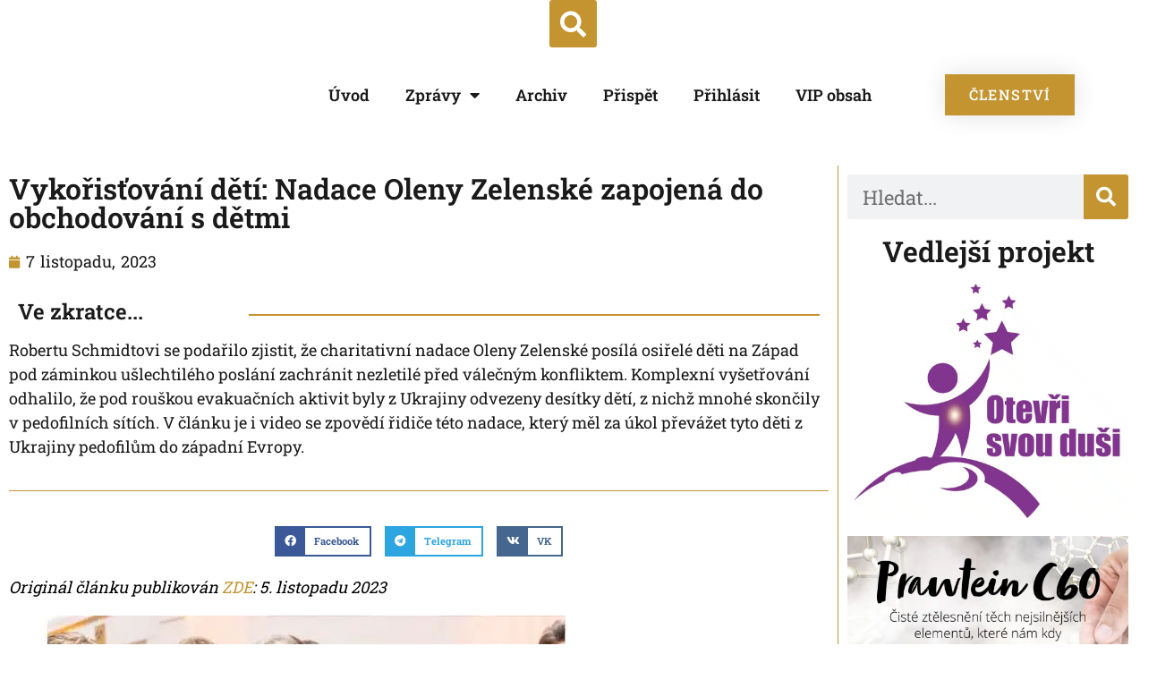

--- FILE ---
content_type: text/html; charset=UTF-8
request_url: https://otevrisvoumysl.cz/vykoristovani-deti-nadace-oleny-zelenske-zapojena-do-obchodovani-s-detmi/
body_size: 62933
content:
<!doctype html>
<html lang="cs-CZ" prefix="og: https://ogp.me/ns#">
<head><meta charset="UTF-8"><script>if(navigator.userAgent.match(/MSIE|Internet Explorer/i)||navigator.userAgent.match(/Trident\/7\..*?rv:11/i)){var href=document.location.href;if(!href.match(/[?&]nowprocket/)){if(href.indexOf("?")==-1){if(href.indexOf("#")==-1){document.location.href=href+"?nowprocket=1"}else{document.location.href=href.replace("#","?nowprocket=1#")}}else{if(href.indexOf("#")==-1){document.location.href=href+"&nowprocket=1"}else{document.location.href=href.replace("#","&nowprocket=1#")}}}}</script><script>(()=>{class RocketLazyLoadScripts{constructor(){this.v="2.0.2",this.userEvents=["keydown","keyup","mousedown","mouseup","mousemove","mouseover","mouseenter","mouseout","mouseleave","touchmove","touchstart","touchend","touchcancel","wheel","click","dblclick","input","visibilitychange"],this.attributeEvents=["onblur","onclick","oncontextmenu","ondblclick","onfocus","onmousedown","onmouseenter","onmouseleave","onmousemove","onmouseout","onmouseover","onmouseup","onmousewheel","onscroll","onsubmit"]}async t(){this.i(),this.o(),/iP(ad|hone)/.test(navigator.userAgent)&&this.h(),this.u(),this.l(this),this.m(),this.k(this),this.p(this),this._(),await Promise.all([this.R(),this.L()]),this.lastBreath=Date.now(),this.S(this),this.P(),this.D(),this.O(),this.M(),await this.C(this.delayedScripts.normal),await this.C(this.delayedScripts.defer),await this.C(this.delayedScripts.async),this.T("domReady"),await this.F(),await this.j(),await this.I(),this.T("windowLoad"),await this.A(),window.dispatchEvent(new Event("rocket-allScriptsLoaded")),this.everythingLoaded=!0,this.lastTouchEnd&&await new Promise((t=>setTimeout(t,500-Date.now()+this.lastTouchEnd))),this.H(),this.T("all"),this.U(),this.W()}i(){this.CSPIssue=sessionStorage.getItem("rocketCSPIssue"),document.addEventListener("securitypolicyviolation",(t=>{this.CSPIssue||"script-src-elem"!==t.violatedDirective||"data"!==t.blockedURI||(this.CSPIssue=!0,sessionStorage.setItem("rocketCSPIssue",!0))}),{isRocket:!0})}o(){window.addEventListener("pageshow",(t=>{this.persisted=t.persisted,this.realWindowLoadedFired=!0}),{isRocket:!0}),window.addEventListener("pagehide",(()=>{this.onFirstUserAction=null}),{isRocket:!0})}h(){let t;function e(e){t=e}window.addEventListener("touchstart",e,{isRocket:!0}),window.addEventListener("touchend",(function i(o){Math.abs(o.changedTouches[0].pageX-t.changedTouches[0].pageX)<10&&Math.abs(o.changedTouches[0].pageY-t.changedTouches[0].pageY)<10&&o.timeStamp-t.timeStamp<200&&(o.target.dispatchEvent(new PointerEvent("click",{target:o.target,bubbles:!0,cancelable:!0})),event.preventDefault(),window.removeEventListener("touchstart",e,{isRocket:!0}),window.removeEventListener("touchend",i,{isRocket:!0}))}),{isRocket:!0})}q(t){this.userActionTriggered||("mousemove"!==t.type||this.firstMousemoveIgnored?"keyup"===t.type||"mouseover"===t.type||"mouseout"===t.type||(this.userActionTriggered=!0,this.onFirstUserAction&&this.onFirstUserAction()):this.firstMousemoveIgnored=!0),"click"===t.type&&t.preventDefault(),this.savedUserEvents.length>0&&(t.stopPropagation(),t.stopImmediatePropagation()),"touchstart"===this.lastEvent&&"touchend"===t.type&&(this.lastTouchEnd=Date.now()),"click"===t.type&&(this.lastTouchEnd=0),this.lastEvent=t.type,this.savedUserEvents.push(t)}u(){this.savedUserEvents=[],this.userEventHandler=this.q.bind(this),this.userEvents.forEach((t=>window.addEventListener(t,this.userEventHandler,{passive:!1,isRocket:!0})))}U(){this.userEvents.forEach((t=>window.removeEventListener(t,this.userEventHandler,{passive:!1,isRocket:!0}))),this.savedUserEvents.forEach((t=>{t.target.dispatchEvent(new window[t.constructor.name](t.type,t))}))}m(){this.eventsMutationObserver=new MutationObserver((t=>{const e="return false";for(const i of t){if("attributes"===i.type){const t=i.target.getAttribute(i.attributeName);t&&t!==e&&(i.target.setAttribute("data-rocket-"+i.attributeName,t),i.target.setAttribute(i.attributeName,e))}"childList"===i.type&&i.addedNodes.forEach((t=>{if(t.nodeType===Node.ELEMENT_NODE)for(const i of t.attributes)this.attributeEvents.includes(i.name)&&i.value&&""!==i.value&&(t.setAttribute("data-rocket-"+i.name,i.value),t.setAttribute(i.name,e))}))}})),this.eventsMutationObserver.observe(document,{subtree:!0,childList:!0,attributeFilter:this.attributeEvents})}H(){this.eventsMutationObserver.disconnect(),this.attributeEvents.forEach((t=>{document.querySelectorAll("[data-rocket-"+t+"]").forEach((e=>{e.setAttribute(t,e.getAttribute("data-rocket-"+t)),e.removeAttribute("data-rocket-"+t)}))}))}k(t){Object.defineProperty(HTMLElement.prototype,"onclick",{get(){return this.rocketonclick},set(e){this.rocketonclick=e,this.setAttribute(t.everythingLoaded?"onclick":"data-rocket-onclick","this.rocketonclick(event)")}})}S(t){function e(e,i){let o=e[i];e[i]=null,Object.defineProperty(e,i,{get:()=>o,set(s){t.everythingLoaded?o=s:e["rocket"+i]=o=s}})}e(document,"onreadystatechange"),e(window,"onload"),e(window,"onpageshow");try{Object.defineProperty(document,"readyState",{get:()=>t.rocketReadyState,set(e){t.rocketReadyState=e},configurable:!0}),document.readyState="loading"}catch(t){console.log("WPRocket DJE readyState conflict, bypassing")}}l(t){this.originalAddEventListener=EventTarget.prototype.addEventListener,this.originalRemoveEventListener=EventTarget.prototype.removeEventListener,this.savedEventListeners=[],EventTarget.prototype.addEventListener=function(e,i,o){o&&o.isRocket||!t.B(e,this)&&!t.userEvents.includes(e)||t.B(e,this)&&!t.userActionTriggered||e.startsWith("rocket-")?t.originalAddEventListener.call(this,e,i,o):t.savedEventListeners.push({target:this,remove:!1,type:e,func:i,options:o})},EventTarget.prototype.removeEventListener=function(e,i,o){o&&o.isRocket||!t.B(e,this)&&!t.userEvents.includes(e)||t.B(e,this)&&!t.userActionTriggered||e.startsWith("rocket-")?t.originalRemoveEventListener.call(this,e,i,o):t.savedEventListeners.push({target:this,remove:!0,type:e,func:i,options:o})}}T(t){"all"===t&&(EventTarget.prototype.addEventListener=this.originalAddEventListener,EventTarget.prototype.removeEventListener=this.originalRemoveEventListener),this.savedEventListeners=this.savedEventListeners.filter((e=>{let i=e.type,o=e.target||window;return"domReady"===t&&"DOMContentLoaded"!==i&&"readystatechange"!==i||("windowLoad"===t&&"load"!==i&&"readystatechange"!==i&&"pageshow"!==i||(this.B(i,o)&&(i="rocket-"+i),e.remove?o.removeEventListener(i,e.func,e.options):o.addEventListener(i,e.func,e.options),!1))}))}p(t){let e;function i(e){return t.everythingLoaded?e:e.split(" ").map((t=>"load"===t||t.startsWith("load.")?"rocket-jquery-load":t)).join(" ")}function o(o){function s(e){const s=o.fn[e];o.fn[e]=o.fn.init.prototype[e]=function(){return this[0]===window&&t.userActionTriggered&&("string"==typeof arguments[0]||arguments[0]instanceof String?arguments[0]=i(arguments[0]):"object"==typeof arguments[0]&&Object.keys(arguments[0]).forEach((t=>{const e=arguments[0][t];delete arguments[0][t],arguments[0][i(t)]=e}))),s.apply(this,arguments),this}}if(o&&o.fn&&!t.allJQueries.includes(o)){const e={DOMContentLoaded:[],"rocket-DOMContentLoaded":[]};for(const t in e)document.addEventListener(t,(()=>{e[t].forEach((t=>t()))}),{isRocket:!0});o.fn.ready=o.fn.init.prototype.ready=function(i){function s(){parseInt(o.fn.jquery)>2?setTimeout((()=>i.bind(document)(o))):i.bind(document)(o)}return t.realDomReadyFired?!t.userActionTriggered||t.fauxDomReadyFired?s():e["rocket-DOMContentLoaded"].push(s):e.DOMContentLoaded.push(s),o([])},s("on"),s("one"),s("off"),t.allJQueries.push(o)}e=o}t.allJQueries=[],o(window.jQuery),Object.defineProperty(window,"jQuery",{get:()=>e,set(t){o(t)}})}P(){const t=new Map;document.write=document.writeln=function(e){const i=document.currentScript,o=document.createRange(),s=i.parentElement;let n=t.get(i);void 0===n&&(n=i.nextSibling,t.set(i,n));const a=document.createDocumentFragment();o.setStart(a,0),a.appendChild(o.createContextualFragment(e)),s.insertBefore(a,n)}}async R(){return new Promise((t=>{this.userActionTriggered?t():this.onFirstUserAction=t}))}async L(){return new Promise((t=>{document.addEventListener("DOMContentLoaded",(()=>{this.realDomReadyFired=!0,t()}),{isRocket:!0})}))}async I(){return this.realWindowLoadedFired?Promise.resolve():new Promise((t=>{window.addEventListener("load",t,{isRocket:!0})}))}M(){this.pendingScripts=[];this.scriptsMutationObserver=new MutationObserver((t=>{for(const e of t)e.addedNodes.forEach((t=>{"SCRIPT"!==t.tagName||t.noModule||t.isWPRocket||this.pendingScripts.push({script:t,promise:new Promise((e=>{const i=()=>{const i=this.pendingScripts.findIndex((e=>e.script===t));i>=0&&this.pendingScripts.splice(i,1),e()};t.addEventListener("load",i,{isRocket:!0}),t.addEventListener("error",i,{isRocket:!0}),setTimeout(i,1e3)}))})}))})),this.scriptsMutationObserver.observe(document,{childList:!0,subtree:!0})}async j(){await this.J(),this.pendingScripts.length?(await this.pendingScripts[0].promise,await this.j()):this.scriptsMutationObserver.disconnect()}D(){this.delayedScripts={normal:[],async:[],defer:[]},document.querySelectorAll("script[type$=rocketlazyloadscript]").forEach((t=>{t.hasAttribute("data-rocket-src")?t.hasAttribute("async")&&!1!==t.async?this.delayedScripts.async.push(t):t.hasAttribute("defer")&&!1!==t.defer||"module"===t.getAttribute("data-rocket-type")?this.delayedScripts.defer.push(t):this.delayedScripts.normal.push(t):this.delayedScripts.normal.push(t)}))}async _(){await this.L();let t=[];document.querySelectorAll("script[type$=rocketlazyloadscript][data-rocket-src]").forEach((e=>{let i=e.getAttribute("data-rocket-src");if(i&&!i.startsWith("data:")){i.startsWith("//")&&(i=location.protocol+i);try{const o=new URL(i).origin;o!==location.origin&&t.push({src:o,crossOrigin:e.crossOrigin||"module"===e.getAttribute("data-rocket-type")})}catch(t){}}})),t=[...new Map(t.map((t=>[JSON.stringify(t),t]))).values()],this.N(t,"preconnect")}async $(t){if(await this.G(),!0!==t.noModule||!("noModule"in HTMLScriptElement.prototype))return new Promise((e=>{let i;function o(){(i||t).setAttribute("data-rocket-status","executed"),e()}try{if(navigator.userAgent.includes("Firefox/")||""===navigator.vendor||this.CSPIssue)i=document.createElement("script"),[...t.attributes].forEach((t=>{let e=t.nodeName;"type"!==e&&("data-rocket-type"===e&&(e="type"),"data-rocket-src"===e&&(e="src"),i.setAttribute(e,t.nodeValue))})),t.text&&(i.text=t.text),t.nonce&&(i.nonce=t.nonce),i.hasAttribute("src")?(i.addEventListener("load",o,{isRocket:!0}),i.addEventListener("error",(()=>{i.setAttribute("data-rocket-status","failed-network"),e()}),{isRocket:!0}),setTimeout((()=>{i.isConnected||e()}),1)):(i.text=t.text,o()),i.isWPRocket=!0,t.parentNode.replaceChild(i,t);else{const i=t.getAttribute("data-rocket-type"),s=t.getAttribute("data-rocket-src");i?(t.type=i,t.removeAttribute("data-rocket-type")):t.removeAttribute("type"),t.addEventListener("load",o,{isRocket:!0}),t.addEventListener("error",(i=>{this.CSPIssue&&i.target.src.startsWith("data:")?(console.log("WPRocket: CSP fallback activated"),t.removeAttribute("src"),this.$(t).then(e)):(t.setAttribute("data-rocket-status","failed-network"),e())}),{isRocket:!0}),s?(t.fetchPriority="high",t.removeAttribute("data-rocket-src"),t.src=s):t.src="data:text/javascript;base64,"+window.btoa(unescape(encodeURIComponent(t.text)))}}catch(i){t.setAttribute("data-rocket-status","failed-transform"),e()}}));t.setAttribute("data-rocket-status","skipped")}async C(t){const e=t.shift();return e?(e.isConnected&&await this.$(e),this.C(t)):Promise.resolve()}O(){this.N([...this.delayedScripts.normal,...this.delayedScripts.defer,...this.delayedScripts.async],"preload")}N(t,e){this.trash=this.trash||[];let i=!0;var o=document.createDocumentFragment();t.forEach((t=>{const s=t.getAttribute&&t.getAttribute("data-rocket-src")||t.src;if(s&&!s.startsWith("data:")){const n=document.createElement("link");n.href=s,n.rel=e,"preconnect"!==e&&(n.as="script",n.fetchPriority=i?"high":"low"),t.getAttribute&&"module"===t.getAttribute("data-rocket-type")&&(n.crossOrigin=!0),t.crossOrigin&&(n.crossOrigin=t.crossOrigin),t.integrity&&(n.integrity=t.integrity),t.nonce&&(n.nonce=t.nonce),o.appendChild(n),this.trash.push(n),i=!1}})),document.head.appendChild(o)}W(){this.trash.forEach((t=>t.remove()))}async F(){try{document.readyState="interactive"}catch(t){}this.fauxDomReadyFired=!0;try{await this.G(),document.dispatchEvent(new Event("rocket-readystatechange")),await this.G(),document.rocketonreadystatechange&&document.rocketonreadystatechange(),await this.G(),document.dispatchEvent(new Event("rocket-DOMContentLoaded")),await this.G(),window.dispatchEvent(new Event("rocket-DOMContentLoaded"))}catch(t){console.error(t)}}async A(){try{document.readyState="complete"}catch(t){}try{await this.G(),document.dispatchEvent(new Event("rocket-readystatechange")),await this.G(),document.rocketonreadystatechange&&document.rocketonreadystatechange(),await this.G(),window.dispatchEvent(new Event("rocket-load")),await this.G(),window.rocketonload&&window.rocketonload(),await this.G(),this.allJQueries.forEach((t=>t(window).trigger("rocket-jquery-load"))),await this.G();const t=new Event("rocket-pageshow");t.persisted=this.persisted,window.dispatchEvent(t),await this.G(),window.rocketonpageshow&&window.rocketonpageshow({persisted:this.persisted})}catch(t){console.error(t)}}async G(){Date.now()-this.lastBreath>45&&(await this.J(),this.lastBreath=Date.now())}async J(){return document.hidden?new Promise((t=>setTimeout(t))):new Promise((t=>requestAnimationFrame(t)))}B(t,e){return e===document&&"readystatechange"===t||(e===document&&"DOMContentLoaded"===t||(e===window&&"DOMContentLoaded"===t||(e===window&&"load"===t||e===window&&"pageshow"===t)))}static run(){(new RocketLazyLoadScripts).t()}}RocketLazyLoadScripts.run()})();</script>
	
	<meta name="viewport" content="width=device-width, initial-scale=1">
	<link rel="profile" href="https://gmpg.org/xfn/11">
	
<!-- Optimalizace pro vyhledávače podle Rank Math - https://rankmath.com/ -->
<title>Vykořisťování dětí: Nadace Oleny Zelenské zapojená do obchodování s dětmi &bull; Otevři svou mysl</title><link rel="preload" data-rocket-preload as="font" href="https://otevrisvoumysl.cz/wp-content/plugins/elementor/assets/lib/font-awesome/webfonts/fa-solid-900.woff2" crossorigin><link rel="preload" data-rocket-preload as="font" href="https://otevrisvoumysl.cz/wp-content/plugins/elementor/assets/lib/font-awesome/webfonts/fa-regular-400.woff2" crossorigin><link rel="preload" data-rocket-preload as="font" href="https://otevrisvoumysl.cz/wp-content/plugins/elementor/assets/lib/font-awesome/webfonts/fa-brands-400.woff2" crossorigin><link rel="preload" data-rocket-preload as="font" href="https://otevrisvoumysl.cz/wp-content/plugins/elementor/assets/lib/eicons/fonts/eicons.woff2?5.35.0" crossorigin><link rel="preload" data-rocket-preload as="font" href="https://otevrisvoumysl.cz/wp-content/cache/fonts/1/google-fonts/fonts/s/robotoslab/v34/BngMUXZYTXPIvIBgJJSb6ufJ5qW54A.woff2" crossorigin><link rel="preload" data-rocket-preload as="font" href="https://otevrisvoumysl.cz/wp-content/cache/fonts/1/google-fonts/fonts/s/robotoslab/v34/BngMUXZYTXPIvIBgJJSb6ufC5qW54A.woff2" crossorigin><link rel="preload" data-rocket-preload as="font" href="https://otevrisvoumysl.cz/wp-content/cache/fonts/1/google-fonts/fonts/s/robotoslab/v34/BngMUXZYTXPIvIBgJJSb6ufD5qW54A.woff2" crossorigin><link rel="preload" data-rocket-preload as="font" href="https://otevrisvoumysl.cz/wp-content/cache/fonts/1/google-fonts/fonts/s/robotoslab/v34/BngMUXZYTXPIvIBgJJSb6ufN5qU.woff2" crossorigin><style id="wpr-usedcss">img:is([sizes=auto i],[sizes^="auto," i]){contain-intrinsic-size:3000px 1500px}img.emoji{display:inline!important;border:none!important;box-shadow:none!important;height:1em!important;width:1em!important;margin:0 .07em!important;vertical-align:-.1em!important;background:0 0!important;padding:0!important}:where(.wp-block-button__link){border-radius:9999px;box-shadow:none;padding:calc(.667em + 2px) calc(1.333em + 2px);text-decoration:none}:root :where(.wp-block-button .wp-block-button__link.is-style-outline),:root :where(.wp-block-button.is-style-outline>.wp-block-button__link){border:2px solid;padding:.667em 1.333em}:root :where(.wp-block-button .wp-block-button__link.is-style-outline:not(.has-text-color)),:root :where(.wp-block-button.is-style-outline>.wp-block-button__link:not(.has-text-color)){color:currentColor}:root :where(.wp-block-button .wp-block-button__link.is-style-outline:not(.has-background)),:root :where(.wp-block-button.is-style-outline>.wp-block-button__link:not(.has-background)){background-color:initial;background-image:none}:where(.wp-block-calendar table:not(.has-background) th){background:#ddd}:where(.wp-block-columns){margin-bottom:1.75em}:where(.wp-block-columns.has-background){padding:1.25em 2.375em}:where(.wp-block-post-comments input[type=submit]){border:none}:where(.wp-block-cover-image:not(.has-text-color)),:where(.wp-block-cover:not(.has-text-color)){color:#fff}:where(.wp-block-cover-image.is-light:not(.has-text-color)),:where(.wp-block-cover.is-light:not(.has-text-color)){color:#000}:root :where(.wp-block-cover h1:not(.has-text-color)),:root :where(.wp-block-cover h2:not(.has-text-color)),:root :where(.wp-block-cover h3:not(.has-text-color)),:root :where(.wp-block-cover h4:not(.has-text-color)),:root :where(.wp-block-cover h5:not(.has-text-color)),:root :where(.wp-block-cover h6:not(.has-text-color)),:root :where(.wp-block-cover p:not(.has-text-color)){color:inherit}:where(.wp-block-file){margin-bottom:1.5em}:where(.wp-block-file__button){border-radius:2em;display:inline-block;padding:.5em 1em}:where(.wp-block-file__button):is(a):active,:where(.wp-block-file__button):is(a):focus,:where(.wp-block-file__button):is(a):hover,:where(.wp-block-file__button):is(a):visited{box-shadow:none;color:#fff;opacity:.85;text-decoration:none}:where(.wp-block-group.wp-block-group-is-layout-constrained){position:relative}.wp-block-image a{display:inline-block}.wp-block-image img{box-sizing:border-box;height:auto;max-width:100%;vertical-align:bottom}.wp-block-image[style*=border-radius] img,.wp-block-image[style*=border-radius]>a{border-radius:inherit}.wp-block-image.aligncenter{text-align:center}.wp-block-image .aligncenter,.wp-block-image.aligncenter{display:table}.wp-block-image .aligncenter>figcaption,.wp-block-image.aligncenter>figcaption{caption-side:bottom;display:table-caption}.wp-block-image .aligncenter{margin-left:auto;margin-right:auto}.wp-block-image :where(figcaption){margin-bottom:1em;margin-top:.5em}:root :where(.wp-block-image.is-style-rounded img,.wp-block-image .is-style-rounded img){border-radius:9999px}.wp-block-image figure{margin:0}@keyframes show-content-image{0%{visibility:hidden}99%{visibility:hidden}to{visibility:visible}}:where(.wp-block-latest-comments:not([style*=line-height] .wp-block-latest-comments__comment)){line-height:1.1}:where(.wp-block-latest-comments:not([style*=line-height] .wp-block-latest-comments__comment-excerpt p)){line-height:1.8}:root :where(.wp-block-latest-posts.is-grid){padding:0}:root :where(.wp-block-latest-posts.wp-block-latest-posts__list){padding-left:0}ol,ul{box-sizing:border-box}:root :where(.wp-block-list.has-background){padding:1.25em 2.375em}:where(.wp-block-navigation.has-background .wp-block-navigation-item a:not(.wp-element-button)),:where(.wp-block-navigation.has-background .wp-block-navigation-submenu a:not(.wp-element-button)){padding:.5em 1em}:where(.wp-block-navigation .wp-block-navigation__submenu-container .wp-block-navigation-item a:not(.wp-element-button)),:where(.wp-block-navigation .wp-block-navigation__submenu-container .wp-block-navigation-submenu a:not(.wp-element-button)),:where(.wp-block-navigation .wp-block-navigation__submenu-container .wp-block-navigation-submenu button.wp-block-navigation-item__content),:where(.wp-block-navigation .wp-block-navigation__submenu-container .wp-block-pages-list__item button.wp-block-navigation-item__content){padding:.5em 1em}:root :where(p.has-background){padding:1.25em 2.375em}:where(p.has-text-color:not(.has-link-color)) a{color:inherit}:where(.wp-block-post-comments-form) input:not([type=submit]),:where(.wp-block-post-comments-form) textarea{border:1px solid #949494;font-family:inherit;font-size:1em}:where(.wp-block-post-comments-form) input:where(:not([type=submit]):not([type=checkbox])),:where(.wp-block-post-comments-form) textarea{padding:calc(.667em + 2px)}:where(.wp-block-post-excerpt){box-sizing:border-box;margin-bottom:var(--wp--style--block-gap);margin-top:var(--wp--style--block-gap)}:where(.wp-block-preformatted.has-background){padding:1.25em 2.375em}:where(.wp-block-search__button){border:1px solid #ccc;padding:6px 10px}:where(.wp-block-search__input){font-family:inherit;font-size:inherit;font-style:inherit;font-weight:inherit;letter-spacing:inherit;line-height:inherit;text-transform:inherit}:where(.wp-block-search__button-inside .wp-block-search__inside-wrapper){border:1px solid #949494;box-sizing:border-box;padding:4px}:where(.wp-block-search__button-inside .wp-block-search__inside-wrapper) .wp-block-search__input{border:none;border-radius:0;padding:0 4px}:where(.wp-block-search__button-inside .wp-block-search__inside-wrapper) .wp-block-search__input:focus{outline:0}:where(.wp-block-search__button-inside .wp-block-search__inside-wrapper) :where(.wp-block-search__button){padding:4px 8px}:root :where(.wp-block-separator.is-style-dots){height:auto;line-height:1;text-align:center}:root :where(.wp-block-separator.is-style-dots):before{color:currentColor;content:"···";font-family:serif;font-size:1.5em;letter-spacing:2em;padding-left:2em}:root :where(.wp-block-site-logo.is-style-rounded){border-radius:9999px}:where(.wp-block-social-links:not(.is-style-logos-only)) .wp-social-link{background-color:#f0f0f0;color:#444}:where(.wp-block-social-links:not(.is-style-logos-only)) .wp-social-link-amazon{background-color:#f90;color:#fff}:where(.wp-block-social-links:not(.is-style-logos-only)) .wp-social-link-bandcamp{background-color:#1ea0c3;color:#fff}:where(.wp-block-social-links:not(.is-style-logos-only)) .wp-social-link-behance{background-color:#0757fe;color:#fff}:where(.wp-block-social-links:not(.is-style-logos-only)) .wp-social-link-bluesky{background-color:#0a7aff;color:#fff}:where(.wp-block-social-links:not(.is-style-logos-only)) .wp-social-link-codepen{background-color:#1e1f26;color:#fff}:where(.wp-block-social-links:not(.is-style-logos-only)) .wp-social-link-deviantart{background-color:#02e49b;color:#fff}:where(.wp-block-social-links:not(.is-style-logos-only)) .wp-social-link-dribbble{background-color:#e94c89;color:#fff}:where(.wp-block-social-links:not(.is-style-logos-only)) .wp-social-link-dropbox{background-color:#4280ff;color:#fff}:where(.wp-block-social-links:not(.is-style-logos-only)) .wp-social-link-etsy{background-color:#f45800;color:#fff}:where(.wp-block-social-links:not(.is-style-logos-only)) .wp-social-link-facebook{background-color:#0866ff;color:#fff}:where(.wp-block-social-links:not(.is-style-logos-only)) .wp-social-link-fivehundredpx{background-color:#000;color:#fff}:where(.wp-block-social-links:not(.is-style-logos-only)) .wp-social-link-flickr{background-color:#0461dd;color:#fff}:where(.wp-block-social-links:not(.is-style-logos-only)) .wp-social-link-foursquare{background-color:#e65678;color:#fff}:where(.wp-block-social-links:not(.is-style-logos-only)) .wp-social-link-github{background-color:#24292d;color:#fff}:where(.wp-block-social-links:not(.is-style-logos-only)) .wp-social-link-goodreads{background-color:#eceadd;color:#382110}:where(.wp-block-social-links:not(.is-style-logos-only)) .wp-social-link-google{background-color:#ea4434;color:#fff}:where(.wp-block-social-links:not(.is-style-logos-only)) .wp-social-link-gravatar{background-color:#1d4fc4;color:#fff}:where(.wp-block-social-links:not(.is-style-logos-only)) .wp-social-link-instagram{background-color:#f00075;color:#fff}:where(.wp-block-social-links:not(.is-style-logos-only)) .wp-social-link-lastfm{background-color:#e21b24;color:#fff}:where(.wp-block-social-links:not(.is-style-logos-only)) .wp-social-link-linkedin{background-color:#0d66c2;color:#fff}:where(.wp-block-social-links:not(.is-style-logos-only)) .wp-social-link-mastodon{background-color:#3288d4;color:#fff}:where(.wp-block-social-links:not(.is-style-logos-only)) .wp-social-link-medium{background-color:#000;color:#fff}:where(.wp-block-social-links:not(.is-style-logos-only)) .wp-social-link-meetup{background-color:#f6405f;color:#fff}:where(.wp-block-social-links:not(.is-style-logos-only)) .wp-social-link-patreon{background-color:#000;color:#fff}:where(.wp-block-social-links:not(.is-style-logos-only)) .wp-social-link-pinterest{background-color:#e60122;color:#fff}:where(.wp-block-social-links:not(.is-style-logos-only)) .wp-social-link-pocket{background-color:#ef4155;color:#fff}:where(.wp-block-social-links:not(.is-style-logos-only)) .wp-social-link-reddit{background-color:#ff4500;color:#fff}:where(.wp-block-social-links:not(.is-style-logos-only)) .wp-social-link-skype{background-color:#0478d7;color:#fff}:where(.wp-block-social-links:not(.is-style-logos-only)) .wp-social-link-snapchat{background-color:#fefc00;color:#fff;stroke:#000}:where(.wp-block-social-links:not(.is-style-logos-only)) .wp-social-link-soundcloud{background-color:#ff5600;color:#fff}:where(.wp-block-social-links:not(.is-style-logos-only)) .wp-social-link-spotify{background-color:#1bd760;color:#fff}:where(.wp-block-social-links:not(.is-style-logos-only)) .wp-social-link-telegram{background-color:#2aabee;color:#fff}:where(.wp-block-social-links:not(.is-style-logos-only)) .wp-social-link-threads{background-color:#000;color:#fff}:where(.wp-block-social-links:not(.is-style-logos-only)) .wp-social-link-tiktok{background-color:#000;color:#fff}:where(.wp-block-social-links:not(.is-style-logos-only)) .wp-social-link-tumblr{background-color:#011835;color:#fff}:where(.wp-block-social-links:not(.is-style-logos-only)) .wp-social-link-twitch{background-color:#6440a4;color:#fff}:where(.wp-block-social-links:not(.is-style-logos-only)) .wp-social-link-twitter{background-color:#1da1f2;color:#fff}:where(.wp-block-social-links:not(.is-style-logos-only)) .wp-social-link-vimeo{background-color:#1eb7ea;color:#fff}:where(.wp-block-social-links:not(.is-style-logos-only)) .wp-social-link-vk{background-color:#4680c2;color:#fff}:where(.wp-block-social-links:not(.is-style-logos-only)) .wp-social-link-wordpress{background-color:#3499cd;color:#fff}:where(.wp-block-social-links:not(.is-style-logos-only)) .wp-social-link-whatsapp{background-color:#25d366;color:#fff}:where(.wp-block-social-links:not(.is-style-logos-only)) .wp-social-link-x{background-color:#000;color:#fff}:where(.wp-block-social-links:not(.is-style-logos-only)) .wp-social-link-yelp{background-color:#d32422;color:#fff}:where(.wp-block-social-links:not(.is-style-logos-only)) .wp-social-link-youtube{background-color:red;color:#fff}:where(.wp-block-social-links.is-style-logos-only) .wp-social-link{background:0 0}:where(.wp-block-social-links.is-style-logos-only) .wp-social-link svg{height:1.25em;width:1.25em}:where(.wp-block-social-links.is-style-logos-only) .wp-social-link-amazon{color:#f90}:where(.wp-block-social-links.is-style-logos-only) .wp-social-link-bandcamp{color:#1ea0c3}:where(.wp-block-social-links.is-style-logos-only) .wp-social-link-behance{color:#0757fe}:where(.wp-block-social-links.is-style-logos-only) .wp-social-link-bluesky{color:#0a7aff}:where(.wp-block-social-links.is-style-logos-only) .wp-social-link-codepen{color:#1e1f26}:where(.wp-block-social-links.is-style-logos-only) .wp-social-link-deviantart{color:#02e49b}:where(.wp-block-social-links.is-style-logos-only) .wp-social-link-dribbble{color:#e94c89}:where(.wp-block-social-links.is-style-logos-only) .wp-social-link-dropbox{color:#4280ff}:where(.wp-block-social-links.is-style-logos-only) .wp-social-link-etsy{color:#f45800}:where(.wp-block-social-links.is-style-logos-only) .wp-social-link-facebook{color:#0866ff}:where(.wp-block-social-links.is-style-logos-only) .wp-social-link-fivehundredpx{color:#000}:where(.wp-block-social-links.is-style-logos-only) .wp-social-link-flickr{color:#0461dd}:where(.wp-block-social-links.is-style-logos-only) .wp-social-link-foursquare{color:#e65678}:where(.wp-block-social-links.is-style-logos-only) .wp-social-link-github{color:#24292d}:where(.wp-block-social-links.is-style-logos-only) .wp-social-link-goodreads{color:#382110}:where(.wp-block-social-links.is-style-logos-only) .wp-social-link-google{color:#ea4434}:where(.wp-block-social-links.is-style-logos-only) .wp-social-link-gravatar{color:#1d4fc4}:where(.wp-block-social-links.is-style-logos-only) .wp-social-link-instagram{color:#f00075}:where(.wp-block-social-links.is-style-logos-only) .wp-social-link-lastfm{color:#e21b24}:where(.wp-block-social-links.is-style-logos-only) .wp-social-link-linkedin{color:#0d66c2}:where(.wp-block-social-links.is-style-logos-only) .wp-social-link-mastodon{color:#3288d4}:where(.wp-block-social-links.is-style-logos-only) .wp-social-link-medium{color:#000}:where(.wp-block-social-links.is-style-logos-only) .wp-social-link-meetup{color:#f6405f}:where(.wp-block-social-links.is-style-logos-only) .wp-social-link-patreon{color:#000}:where(.wp-block-social-links.is-style-logos-only) .wp-social-link-pinterest{color:#e60122}:where(.wp-block-social-links.is-style-logos-only) .wp-social-link-pocket{color:#ef4155}:where(.wp-block-social-links.is-style-logos-only) .wp-social-link-reddit{color:#ff4500}:where(.wp-block-social-links.is-style-logos-only) .wp-social-link-skype{color:#0478d7}:where(.wp-block-social-links.is-style-logos-only) .wp-social-link-snapchat{color:#fff;stroke:#000}:where(.wp-block-social-links.is-style-logos-only) .wp-social-link-soundcloud{color:#ff5600}:where(.wp-block-social-links.is-style-logos-only) .wp-social-link-spotify{color:#1bd760}:where(.wp-block-social-links.is-style-logos-only) .wp-social-link-telegram{color:#2aabee}:where(.wp-block-social-links.is-style-logos-only) .wp-social-link-threads{color:#000}:where(.wp-block-social-links.is-style-logos-only) .wp-social-link-tiktok{color:#000}:where(.wp-block-social-links.is-style-logos-only) .wp-social-link-tumblr{color:#011835}:where(.wp-block-social-links.is-style-logos-only) .wp-social-link-twitch{color:#6440a4}:where(.wp-block-social-links.is-style-logos-only) .wp-social-link-twitter{color:#1da1f2}:where(.wp-block-social-links.is-style-logos-only) .wp-social-link-vimeo{color:#1eb7ea}:where(.wp-block-social-links.is-style-logos-only) .wp-social-link-vk{color:#4680c2}:where(.wp-block-social-links.is-style-logos-only) .wp-social-link-whatsapp{color:#25d366}:where(.wp-block-social-links.is-style-logos-only) .wp-social-link-wordpress{color:#3499cd}:where(.wp-block-social-links.is-style-logos-only) .wp-social-link-x{color:#000}:where(.wp-block-social-links.is-style-logos-only) .wp-social-link-yelp{color:#d32422}:where(.wp-block-social-links.is-style-logos-only) .wp-social-link-youtube{color:red}:root :where(.wp-block-social-links .wp-social-link a){padding:.25em}:root :where(.wp-block-social-links.is-style-logos-only .wp-social-link a){padding:0}:root :where(.wp-block-social-links.is-style-pill-shape .wp-social-link a){padding-left:.66667em;padding-right:.66667em}:root :where(.wp-block-tag-cloud.is-style-outline){display:flex;flex-wrap:wrap;gap:1ch}:root :where(.wp-block-tag-cloud.is-style-outline a){border:1px solid;font-size:unset!important;margin-right:0;padding:1ch 2ch;text-decoration:none!important}:root :where(.wp-block-table-of-contents){box-sizing:border-box}:where(.wp-block-term-description){box-sizing:border-box;margin-bottom:var(--wp--style--block-gap);margin-top:var(--wp--style--block-gap)}:where(pre.wp-block-verse){font-family:inherit}:root{--wp--preset--font-size--normal:16px;--wp--preset--font-size--huge:42px}.has-text-align-center{text-align:center}.aligncenter{clear:both}.screen-reader-text{border:0;clip:rect(1px,1px,1px,1px);clip-path:inset(50%);height:1px;margin:-1px;overflow:hidden;padding:0;position:absolute;width:1px;word-wrap:normal!important}.screen-reader-text:focus{background-color:#ddd;clip:auto!important;clip-path:none;color:#444;display:block;font-size:1em;height:auto;left:5px;line-height:normal;padding:15px 23px 14px;text-decoration:none;top:5px;width:auto;z-index:100000}html :where(.has-border-color){border-style:solid}html :where([style*=border-top-color]){border-top-style:solid}html :where([style*=border-right-color]){border-right-style:solid}html :where([style*=border-bottom-color]){border-bottom-style:solid}html :where([style*=border-left-color]){border-left-style:solid}html :where([style*=border-width]){border-style:solid}html :where([style*=border-top-width]){border-top-style:solid}html :where([style*=border-right-width]){border-right-style:solid}html :where([style*=border-bottom-width]){border-bottom-style:solid}html :where([style*=border-left-width]){border-left-style:solid}html :where(img[class*=wp-image-]){height:auto;max-width:100%}:where(figure){margin:0 0 1em}html :where(.is-position-sticky){--wp-admin--admin-bar--position-offset:var(--wp-admin--admin-bar--height,0px)}@media screen and (max-width:600px){html :where(.is-position-sticky){--wp-admin--admin-bar--position-offset:0px}}:root{--wp--preset--aspect-ratio--square:1;--wp--preset--aspect-ratio--4-3:4/3;--wp--preset--aspect-ratio--3-4:3/4;--wp--preset--aspect-ratio--3-2:3/2;--wp--preset--aspect-ratio--2-3:2/3;--wp--preset--aspect-ratio--16-9:16/9;--wp--preset--aspect-ratio--9-16:9/16;--wp--preset--color--black:#000000;--wp--preset--color--cyan-bluish-gray:#abb8c3;--wp--preset--color--white:#ffffff;--wp--preset--color--pale-pink:#f78da7;--wp--preset--color--vivid-red:#cf2e2e;--wp--preset--color--luminous-vivid-orange:#ff6900;--wp--preset--color--luminous-vivid-amber:#fcb900;--wp--preset--color--light-green-cyan:#7bdcb5;--wp--preset--color--vivid-green-cyan:#00d084;--wp--preset--color--pale-cyan-blue:#8ed1fc;--wp--preset--color--vivid-cyan-blue:#0693e3;--wp--preset--color--vivid-purple:#9b51e0;--wp--preset--gradient--vivid-cyan-blue-to-vivid-purple:linear-gradient(135deg,rgba(6, 147, 227, 1) 0%,rgb(155, 81, 224) 100%);--wp--preset--gradient--light-green-cyan-to-vivid-green-cyan:linear-gradient(135deg,rgb(122, 220, 180) 0%,rgb(0, 208, 130) 100%);--wp--preset--gradient--luminous-vivid-amber-to-luminous-vivid-orange:linear-gradient(135deg,rgba(252, 185, 0, 1) 0%,rgba(255, 105, 0, 1) 100%);--wp--preset--gradient--luminous-vivid-orange-to-vivid-red:linear-gradient(135deg,rgba(255, 105, 0, 1) 0%,rgb(207, 46, 46) 100%);--wp--preset--gradient--very-light-gray-to-cyan-bluish-gray:linear-gradient(135deg,rgb(238, 238, 238) 0%,rgb(169, 184, 195) 100%);--wp--preset--gradient--cool-to-warm-spectrum:linear-gradient(135deg,rgb(74, 234, 220) 0%,rgb(151, 120, 209) 20%,rgb(207, 42, 186) 40%,rgb(238, 44, 130) 60%,rgb(251, 105, 98) 80%,rgb(254, 248, 76) 100%);--wp--preset--gradient--blush-light-purple:linear-gradient(135deg,rgb(255, 206, 236) 0%,rgb(152, 150, 240) 100%);--wp--preset--gradient--blush-bordeaux:linear-gradient(135deg,rgb(254, 205, 165) 0%,rgb(254, 45, 45) 50%,rgb(107, 0, 62) 100%);--wp--preset--gradient--luminous-dusk:linear-gradient(135deg,rgb(255, 203, 112) 0%,rgb(199, 81, 192) 50%,rgb(65, 88, 208) 100%);--wp--preset--gradient--pale-ocean:linear-gradient(135deg,rgb(255, 245, 203) 0%,rgb(182, 227, 212) 50%,rgb(51, 167, 181) 100%);--wp--preset--gradient--electric-grass:linear-gradient(135deg,rgb(202, 248, 128) 0%,rgb(113, 206, 126) 100%);--wp--preset--gradient--midnight:linear-gradient(135deg,rgb(2, 3, 129) 0%,rgb(40, 116, 252) 100%);--wp--preset--font-size--small:13px;--wp--preset--font-size--medium:20px;--wp--preset--font-size--large:36px;--wp--preset--font-size--x-large:42px;--wp--preset--spacing--20:0.44rem;--wp--preset--spacing--30:0.67rem;--wp--preset--spacing--40:1rem;--wp--preset--spacing--50:1.5rem;--wp--preset--spacing--60:2.25rem;--wp--preset--spacing--70:3.38rem;--wp--preset--spacing--80:5.06rem;--wp--preset--shadow--natural:6px 6px 9px rgba(0, 0, 0, .2);--wp--preset--shadow--deep:12px 12px 50px rgba(0, 0, 0, .4);--wp--preset--shadow--sharp:6px 6px 0px rgba(0, 0, 0, .2);--wp--preset--shadow--outlined:6px 6px 0px -3px rgba(255, 255, 255, 1),6px 6px rgba(0, 0, 0, 1);--wp--preset--shadow--crisp:6px 6px 0px rgba(0, 0, 0, 1)}:root{--wp--style--global--content-size:800px;--wp--style--global--wide-size:1200px}:where(body){margin:0}:where(.wp-site-blocks)>*{margin-block-start:24px;margin-block-end:0}:where(.wp-site-blocks)>:first-child{margin-block-start:0}:where(.wp-site-blocks)>:last-child{margin-block-end:0}:root{--wp--style--block-gap:24px}:root :where(.is-layout-flow)>:first-child{margin-block-start:0}:root :where(.is-layout-flow)>:last-child{margin-block-end:0}:root :where(.is-layout-flow)>*{margin-block-start:24px;margin-block-end:0}:root :where(.is-layout-constrained)>:first-child{margin-block-start:0}:root :where(.is-layout-constrained)>:last-child{margin-block-end:0}:root :where(.is-layout-constrained)>*{margin-block-start:24px;margin-block-end:0}:root :where(.is-layout-flex){gap:24px}:root :where(.is-layout-grid){gap:24px}body{padding-top:0;padding-right:0;padding-bottom:0;padding-left:0}a:where(:not(.wp-element-button)){text-decoration:underline}:root :where(.wp-element-button,.wp-block-button__link){background-color:#32373c;border-width:0;color:#fff;font-family:inherit;font-size:inherit;line-height:inherit;padding:calc(.667em + 2px) calc(1.333em + 2px);text-decoration:none}:root :where(.wp-block-pullquote){font-size:1.5em;line-height:1.6}span.eeb-rtl{unicode-bidi:bidi-override!important;direction:rtl!important;display:inline!important}:root{--iump-primary-text-color:#1a2538;--iump-second-text-color:rgba(125, 138, 157, 1.0);--iump-thrid-text-color:#686b8f;--iump-forth-text-color:rgba(108, 119, 135, 1.0);--iump-main-background-color:#f4f7fd;--iump-green-color:#37caca;--iump-blue-color:#2196f3;--iump-blue-light-dark-color:#0d8aee;--iump-blue-darker-color:#0b64f5;--iump-light-blue-color:#ecf3fb;--iump-superlight-blue-color:rgba(236, 243, 251, .28);--iump-blue-border-color:#e0eafe;--iump-blue-second-border-color:#e2e8f9;--iump-gray-color:#ced4de;--iump-main-orange:#F5B11D;--iump-primary-font:Poppins,Century Gothic,CenturyGothic,sans-serif}.ihc-ap-menu{background:#777;margin:0;min-width:0!important}.ihc-mobile-bttn:before{color:#fff;content:"\f0c9";font:30px/40px FontAwesome-ihc}.ihc-mobile-bttn{background-color:#0091cd;border:1px solid rgba(51,51,51,.1);width:40px;height:40px;text-align:center;float:right;margin-bottom:10px;cursor:pointer}.ihc-mobile-bttn:focus,.ihc-mobile-bttn:hover{background-color:#555;border:1px solid rgba(51,51,51,.3);outline:0}@media (max-width:361px){.ihc-ap-menu{display:none}}.ihc-user-page-top-ap-background{position:absolute;height:200%;left:0;right:0;top:-100%;z-index:-10;background-size:cover;background-position:50% 50%;background-blend-mode:overlay;background-image:var(--wpr-bg-cb29c4d5-cf82-4d73-a876-f255c744920b)}.trp-language-switcher{height:42px;position:relative;box-sizing:border-box;width:200px;text-overflow:ellipsis;white-space:nowrap}.trp-language-switcher>div{box-sizing:border-box;padding:4px 20px 3px 13px;border:1.5px solid #949494;border-radius:2px;background-image:var(--wpr-bg-cfc31d64-d89d-4320-8a94-160eb2e4c506);background-repeat:no-repeat;background-position:calc(100% - 20px) calc(1em + 2px),calc(100% - 3px) calc(1em + 0px);background-size:8px 8px,8px 8px;background-repeat:no-repeat;background-color:#fff}.trp-language-switcher>div:hover{background-image:none}.trp-language-switcher>div>a{display:block;padding:7px 12px;border-radius:3px;text-decoration:none;color:#1e1e1e;font-style:normal;font-weight:400;font-size:16px}.trp-language-switcher>div>a:hover{background:#f0f0f0;border-radius:2px}.trp-language-switcher>div>a.trp-ls-shortcode-disabled-language{cursor:default}.trp-language-switcher>div>a.trp-ls-shortcode-disabled-language:hover{background:0 0}.trp-language-switcher>div>a>img{display:inline;margin:0 3px;width:18px;height:12px;border-radius:0}.trp-language-switcher .trp-ls-shortcode-current-language{display:inline-block}.trp-language-switcher:focus .trp-ls-shortcode-current-language,.trp-language-switcher:hover .trp-ls-shortcode-current-language{visibility:hidden}.trp-language-switcher .trp-ls-shortcode-language{display:inline-block;height:1px;overflow:hidden;visibility:hidden;z-index:1;max-height:250px;overflow-y:auto;left:0;top:0;min-height:auto}.trp-language-switcher:focus .trp-ls-shortcode-language,.trp-language-switcher:hover .trp-ls-shortcode-language{visibility:visible;max-height:250px;padding:4px 13px;height:auto;overflow-y:auto;position:absolute;left:0;top:0;display:inline-block!important;min-height:auto}.tptn-left-thumbs ul{margin:0!important;padding:0!important}.tptn-left-thumbs ul li{clear:both;list-style:none;margin-bottom:15px;display:block;background:0 0;padding:0!important}.tptn-left-thumbs ul li:after,.tptn-left-thumbs ul:after{content:'';display:table;clear:both}.tptn-left-thumbs .tptn_title{font-weight:700;display:block;padding-bottom:5px;text-decoration:none;line-height:1.1em}.tptn-left-thumbs img.tptn_thumb{display:block;float:left;clear:left;margin-right:10px!important;padding:3px!important;border:1px solid #ccc;-webkit-box-shadow:0 1px 2px rgba(0,0,0,.4);-moz-box-shadow:0 1px 2px rgba(0,0,0,.4);box-shadow:0 1px 2px rgba(0,0,0,.4);-webkit-border-radius:7px;-moz-border-radius:7px;border-radius:7px}.tptn-left-thumbs img.tptn_thumb:after{content:' ';width:100%;height:100%;position:absolute;top:-1px;left:-1px;border:1px solid #222;-webkit-box-shadow:inset 0 0 1px rgba(255,255,255,.4),inset 0 1px 0 rgba(255,255,255,.4),0 1px 2px rgba(0,0,0,.3);-moz-box-shadow:inset 0 0 1px rgba(255,255,255,.4),inset 0 1px 0 rgba(255,255,255,.4),0 1px 2px rgba(0,0,0,.3);box-shadow:inset 0 0 1px rgba(255,255,255,.4),inset 0 1px 0 rgba(255,255,255,.4),0 1px 2px rgba(0,0,0,.3);-webkit-border-radius:7px;-moz-border-radius:7px;border-radius:7px}html{line-height:1.15;-webkit-text-size-adjust:100%}*,:after,:before{box-sizing:border-box}body{margin:0;font-family:-apple-system,BlinkMacSystemFont,'Segoe UI',Roboto,'Helvetica Neue',Arial,'Noto Sans',sans-serif,'Apple Color Emoji','Segoe UI Emoji','Segoe UI Symbol','Noto Color Emoji';font-size:1rem;font-weight:400;line-height:1.5;color:#333;background-color:#fff;-webkit-font-smoothing:antialiased;-moz-osx-font-smoothing:grayscale}h2,h3,h4,h5{margin-block-start:.5rem;margin-block-end:1rem;font-family:inherit;font-weight:500;line-height:1.2;color:inherit}h2{font-size:2rem}h3{font-size:1.75rem}h4{font-size:1.5rem}h5{font-size:1.25rem}p{margin-block-start:0;margin-block-end:.9rem}a{background-color:transparent;text-decoration:none;color:#c36}a:active,a:hover{color:#336}a:not([href]):not([tabindex]),a:not([href]):not([tabindex]):focus,a:not([href]):not([tabindex]):hover{color:inherit;text-decoration:none}a:not([href]):not([tabindex]):focus{outline:0}b,strong{font-weight:bolder}small{font-size:80%}sub{font-size:75%;line-height:0;position:relative;vertical-align:baseline}sub{bottom:-.25em}img{border-style:none;height:auto;max-width:100%}figcaption{font-size:16px;color:#333;line-height:1.4;font-style:italic;font-weight:400}[hidden],template{display:none}@media print{*,:after,:before{background:0 0!important;color:#000!important;box-shadow:none!important;text-shadow:none!important}a,a:visited{text-decoration:underline}a[href]:after{content:" (" attr(href) ")"}a[href^="#"]:after{content:""}img,tr{-moz-column-break-inside:avoid;break-inside:avoid}h2,h3,p{orphans:3;widows:3}h2,h3{-moz-column-break-after:avoid;break-after:avoid}}label{display:inline-block;line-height:1;vertical-align:middle}button,input,optgroup,select,textarea{font-family:inherit;font-size:1rem;line-height:1.5;margin:0}input[type=email],input[type=number],input[type=search],input[type=text],input[type=url],select,textarea{width:100%;border:1px solid #666;border-radius:3px;padding:.5rem 1rem;transition:all .3s}input[type=email]:focus,input[type=number]:focus,input[type=search]:focus,input[type=text]:focus,input[type=url]:focus,select:focus,textarea:focus{border-color:#333}button,input{overflow:visible}button,select{text-transform:none}[type=button],[type=reset],[type=submit],button{width:auto;-webkit-appearance:button}[type=button],[type=submit],button{display:inline-block;font-weight:400;color:#c36;text-align:center;white-space:nowrap;-webkit-user-select:none;-moz-user-select:none;user-select:none;background-color:transparent;border:1px solid #c36;padding:.5rem 1rem;font-size:1rem;border-radius:3px;transition:all .3s}[type=button]:focus:not(:focus-visible),[type=submit]:focus:not(:focus-visible),button:focus:not(:focus-visible){outline:0}[type=button]:focus,[type=button]:hover,[type=submit]:focus,[type=submit]:hover,button:focus,button:hover{color:#fff;background-color:#c36;text-decoration:none}[type=button]:not(:disabled),[type=submit]:not(:disabled),button:not(:disabled){cursor:pointer}fieldset{padding:.35em .75em .625em}legend{box-sizing:border-box;color:inherit;display:table;max-width:100%;padding:0;white-space:normal}progress{vertical-align:baseline}textarea{overflow:auto;resize:vertical}[type=checkbox],[type=radio]{box-sizing:border-box;padding:0}[type=number]::-webkit-inner-spin-button,[type=number]::-webkit-outer-spin-button{height:auto}[type=search]{-webkit-appearance:textfield;outline-offset:-2px}[type=search]::-webkit-search-decoration{-webkit-appearance:none}::-webkit-file-upload-button{-webkit-appearance:button;font:inherit}select{display:block}table{background-color:transparent;width:100%;margin-block-end:15px;font-size:.9em;border-spacing:0;border-collapse:collapse}table tbody+tbody{border-block-start:2px solid hsla(0,0%,50.2%,.5019607843)}li,ol,ul{margin-block-start:0;margin-block-end:0;border:0;outline:0;font-size:100%;vertical-align:baseline;background:0 0}.comments-area a{text-decoration:underline}.aligncenter{clear:both;display:block;margin-inline:auto}.wp-caption{margin-block-end:1.25rem;max-width:100%}.wp-caption img{display:block;margin-inline:auto}.wp-caption-text{margin:0}.pagination{display:flex;justify-content:space-between;margin:20px auto}.sticky{position:relative;display:block}.hide{display:none!important}.screen-reader-text{clip:rect(1px,1px,1px,1px);height:1px;overflow:hidden;position:absolute!important;width:1px;word-wrap:normal!important}.screen-reader-text:focus{background-color:#eee;clip:auto!important;clip-path:none;color:#333;display:block;font-size:1rem;height:auto;left:5px;line-height:normal;padding:12px 24px;text-decoration:none;top:5px;width:auto;z-index:100000}#comments .comment-list{margin:0;padding:0;list-style:none;font-size:.9em}#comments .comment{position:relative}#comments .comment .comment-body{display:flex;flex-direction:column;padding-block-start:30px;padding-block-end:30px;padding-inline-start:60px;padding-inline-end:0;border-block-end:1px solid #ccc}#comments .comment .avatar{position:absolute;left:0;border-radius:50%;margin-inline-end:10px}body.rtl #comments .comment .avatar{left:auto;right:0}#comments .comment-meta{display:flex;justify-content:space-between;margin-block-end:.9rem}#comments .comment-metadata,#comments .reply{font-size:11px;line-height:1}#comments .children{position:relative;list-style:none;margin:0;padding-inline-start:30px}#comments .children li:last-child{padding-block-end:0}#comments ol.comment-list .children:before{display:inline-block;font-size:1em;font-weight:400;line-height:100%;content:"↪";position:absolute;top:45px;left:0;width:auto}body.rtl #comments ol.comment-list .children:before{content:"↩";left:auto;right:0}.dialog-widget-content{background-color:var(--e-a-bg-default);border-radius:3px;box-shadow:2px 8px 23px 3px rgba(0,0,0,.2);overflow:hidden;position:absolute}.dialog-message{box-sizing:border-box;line-height:1.5}.dialog-close-button{color:var(--e-a-color-txt);cursor:pointer;font-size:15px;inset-inline-end:15px;line-height:1;margin-block-start:15px;position:absolute;transition:var(--e-a-transition-hover)}.dialog-close-button:hover{color:var(--e-a-color-txt-hover)}.dialog-prevent-scroll{max-height:100vh;overflow:hidden}.dialog-type-lightbox{background-color:rgba(0,0,0,.8);bottom:0;height:100%;left:0;position:fixed;-webkit-user-select:none;-moz-user-select:none;user-select:none;width:100%;z-index:9999}.dialog-type-alert .dialog-widget-content,.dialog-type-confirm .dialog-widget-content{margin:auto;padding:20px;width:400px}.dialog-type-alert .dialog-header,.dialog-type-confirm .dialog-header{font-size:15px;font-weight:500}.dialog-type-alert .dialog-header:after,.dialog-type-confirm .dialog-header:after{border-block-end:var(--e-a-border);content:"";display:block;margin-block-end:10px;margin-inline-end:-20px;margin-inline-start:-20px;padding-block-end:10px}.dialog-type-alert .dialog-message,.dialog-type-confirm .dialog-message{min-height:50px}.dialog-type-alert .dialog-buttons-wrapper,.dialog-type-confirm .dialog-buttons-wrapper{display:flex;gap:15px;justify-content:flex-end;padding-block-start:10px}.dialog-type-alert .dialog-buttons-wrapper .dialog-button,.dialog-type-confirm .dialog-buttons-wrapper .dialog-button{background-color:var(--e-a-btn-bg);border:none;border-radius:var(--e-a-border-radius);color:var(--e-a-btn-color-invert);font-size:12px;font-weight:500;line-height:1.2;outline:0;padding:8px 16px;transition:var(--e-a-transition-hover)}.dialog-type-alert .dialog-buttons-wrapper .dialog-button:hover,.dialog-type-confirm .dialog-buttons-wrapper .dialog-button:hover{border:none}.dialog-type-alert .dialog-buttons-wrapper .dialog-button:focus,.dialog-type-alert .dialog-buttons-wrapper .dialog-button:hover,.dialog-type-confirm .dialog-buttons-wrapper .dialog-button:focus,.dialog-type-confirm .dialog-buttons-wrapper .dialog-button:hover{background-color:var(--e-a-btn-bg-hover);color:var(--e-a-btn-color-invert)}.dialog-type-alert .dialog-buttons-wrapper .dialog-button:active,.dialog-type-confirm .dialog-buttons-wrapper .dialog-button:active{background-color:var(--e-a-btn-bg-active)}.dialog-type-alert .dialog-buttons-wrapper .dialog-button:not([disabled]),.dialog-type-confirm .dialog-buttons-wrapper .dialog-button:not([disabled]){cursor:pointer}.dialog-type-alert .dialog-buttons-wrapper .dialog-button:disabled,.dialog-type-confirm .dialog-buttons-wrapper .dialog-button:disabled{background-color:var(--e-a-btn-bg-disabled);color:var(--e-a-btn-color-disabled)}.dialog-type-alert .dialog-buttons-wrapper .dialog-button:not(.elementor-button-state) .elementor-state-icon,.dialog-type-confirm .dialog-buttons-wrapper .dialog-button:not(.elementor-button-state) .elementor-state-icon{display:none}.dialog-type-alert .dialog-buttons-wrapper .dialog-button.dialog-cancel,.dialog-type-alert .dialog-buttons-wrapper .dialog-button.e-btn-txt,.dialog-type-confirm .dialog-buttons-wrapper .dialog-button.dialog-cancel,.dialog-type-confirm .dialog-buttons-wrapper .dialog-button.e-btn-txt{background:0 0;color:var(--e-a-color-txt)}.dialog-type-alert .dialog-buttons-wrapper .dialog-button.dialog-cancel:focus,.dialog-type-alert .dialog-buttons-wrapper .dialog-button.dialog-cancel:hover,.dialog-type-alert .dialog-buttons-wrapper .dialog-button.e-btn-txt:focus,.dialog-type-alert .dialog-buttons-wrapper .dialog-button.e-btn-txt:hover,.dialog-type-confirm .dialog-buttons-wrapper .dialog-button.dialog-cancel:focus,.dialog-type-confirm .dialog-buttons-wrapper .dialog-button.dialog-cancel:hover,.dialog-type-confirm .dialog-buttons-wrapper .dialog-button.e-btn-txt:focus,.dialog-type-confirm .dialog-buttons-wrapper .dialog-button.e-btn-txt:hover{background:var(--e-a-bg-hover);color:var(--e-a-color-txt-hover)}.dialog-type-alert .dialog-buttons-wrapper .dialog-button.dialog-cancel:disabled,.dialog-type-alert .dialog-buttons-wrapper .dialog-button.e-btn-txt:disabled,.dialog-type-confirm .dialog-buttons-wrapper .dialog-button.dialog-cancel:disabled,.dialog-type-confirm .dialog-buttons-wrapper .dialog-button.e-btn-txt:disabled{background:0 0;color:var(--e-a-color-txt-disabled)}.dialog-type-alert .dialog-buttons-wrapper .dialog-button.e-btn-txt-border,.dialog-type-confirm .dialog-buttons-wrapper .dialog-button.e-btn-txt-border{border:1px solid var(--e-a-color-txt-muted)}.dialog-type-alert .dialog-buttons-wrapper .dialog-button.e-success,.dialog-type-alert .dialog-buttons-wrapper .dialog-button.elementor-button-success,.dialog-type-confirm .dialog-buttons-wrapper .dialog-button.e-success,.dialog-type-confirm .dialog-buttons-wrapper .dialog-button.elementor-button-success{background-color:var(--e-a-btn-bg-success)}.dialog-type-alert .dialog-buttons-wrapper .dialog-button.e-success:focus,.dialog-type-alert .dialog-buttons-wrapper .dialog-button.e-success:hover,.dialog-type-alert .dialog-buttons-wrapper .dialog-button.elementor-button-success:focus,.dialog-type-alert .dialog-buttons-wrapper .dialog-button.elementor-button-success:hover,.dialog-type-confirm .dialog-buttons-wrapper .dialog-button.e-success:focus,.dialog-type-confirm .dialog-buttons-wrapper .dialog-button.e-success:hover,.dialog-type-confirm .dialog-buttons-wrapper .dialog-button.elementor-button-success:focus,.dialog-type-confirm .dialog-buttons-wrapper .dialog-button.elementor-button-success:hover{background-color:var(--e-a-btn-bg-success-hover)}.dialog-type-alert .dialog-buttons-wrapper .dialog-button.dialog-ok,.dialog-type-alert .dialog-buttons-wrapper .dialog-button.dialog-take_over,.dialog-type-alert .dialog-buttons-wrapper .dialog-button.e-primary,.dialog-type-confirm .dialog-buttons-wrapper .dialog-button.dialog-ok,.dialog-type-confirm .dialog-buttons-wrapper .dialog-button.dialog-take_over,.dialog-type-confirm .dialog-buttons-wrapper .dialog-button.e-primary{background-color:var(--e-a-btn-bg-primary);color:var(--e-a-btn-color)}.dialog-type-alert .dialog-buttons-wrapper .dialog-button.dialog-ok:focus,.dialog-type-alert .dialog-buttons-wrapper .dialog-button.dialog-ok:hover,.dialog-type-alert .dialog-buttons-wrapper .dialog-button.dialog-take_over:focus,.dialog-type-alert .dialog-buttons-wrapper .dialog-button.dialog-take_over:hover,.dialog-type-alert .dialog-buttons-wrapper .dialog-button.e-primary:focus,.dialog-type-alert .dialog-buttons-wrapper .dialog-button.e-primary:hover,.dialog-type-confirm .dialog-buttons-wrapper .dialog-button.dialog-ok:focus,.dialog-type-confirm .dialog-buttons-wrapper .dialog-button.dialog-ok:hover,.dialog-type-confirm .dialog-buttons-wrapper .dialog-button.dialog-take_over:focus,.dialog-type-confirm .dialog-buttons-wrapper .dialog-button.dialog-take_over:hover,.dialog-type-confirm .dialog-buttons-wrapper .dialog-button.e-primary:focus,.dialog-type-confirm .dialog-buttons-wrapper .dialog-button.e-primary:hover{background-color:var(--e-a-btn-bg-primary-hover);color:var(--e-a-btn-color)}.dialog-type-alert .dialog-buttons-wrapper .dialog-button.dialog-cancel.dialog-take_over,.dialog-type-alert .dialog-buttons-wrapper .dialog-button.dialog-ok.dialog-cancel,.dialog-type-alert .dialog-buttons-wrapper .dialog-button.e-btn-txt.dialog-ok,.dialog-type-alert .dialog-buttons-wrapper .dialog-button.e-btn-txt.dialog-take_over,.dialog-type-alert .dialog-buttons-wrapper .dialog-button.e-primary.dialog-cancel,.dialog-type-alert .dialog-buttons-wrapper .dialog-button.e-primary.e-btn-txt,.dialog-type-confirm .dialog-buttons-wrapper .dialog-button.dialog-cancel.dialog-take_over,.dialog-type-confirm .dialog-buttons-wrapper .dialog-button.dialog-ok.dialog-cancel,.dialog-type-confirm .dialog-buttons-wrapper .dialog-button.e-btn-txt.dialog-ok,.dialog-type-confirm .dialog-buttons-wrapper .dialog-button.e-btn-txt.dialog-take_over,.dialog-type-confirm .dialog-buttons-wrapper .dialog-button.e-primary.dialog-cancel,.dialog-type-confirm .dialog-buttons-wrapper .dialog-button.e-primary.e-btn-txt{background:0 0;color:var(--e-a-color-primary-bold)}.dialog-type-alert .dialog-buttons-wrapper .dialog-button.dialog-cancel.dialog-take_over:focus,.dialog-type-alert .dialog-buttons-wrapper .dialog-button.dialog-cancel.dialog-take_over:hover,.dialog-type-alert .dialog-buttons-wrapper .dialog-button.dialog-ok.dialog-cancel:focus,.dialog-type-alert .dialog-buttons-wrapper .dialog-button.dialog-ok.dialog-cancel:hover,.dialog-type-alert .dialog-buttons-wrapper .dialog-button.e-btn-txt.dialog-ok:focus,.dialog-type-alert .dialog-buttons-wrapper .dialog-button.e-btn-txt.dialog-ok:hover,.dialog-type-alert .dialog-buttons-wrapper .dialog-button.e-btn-txt.dialog-take_over:focus,.dialog-type-alert .dialog-buttons-wrapper .dialog-button.e-btn-txt.dialog-take_over:hover,.dialog-type-alert .dialog-buttons-wrapper .dialog-button.e-primary.dialog-cancel:focus,.dialog-type-alert .dialog-buttons-wrapper .dialog-button.e-primary.dialog-cancel:hover,.dialog-type-alert .dialog-buttons-wrapper .dialog-button.e-primary.e-btn-txt:focus,.dialog-type-alert .dialog-buttons-wrapper .dialog-button.e-primary.e-btn-txt:hover,.dialog-type-confirm .dialog-buttons-wrapper .dialog-button.dialog-cancel.dialog-take_over:focus,.dialog-type-confirm .dialog-buttons-wrapper .dialog-button.dialog-cancel.dialog-take_over:hover,.dialog-type-confirm .dialog-buttons-wrapper .dialog-button.dialog-ok.dialog-cancel:focus,.dialog-type-confirm .dialog-buttons-wrapper .dialog-button.dialog-ok.dialog-cancel:hover,.dialog-type-confirm .dialog-buttons-wrapper .dialog-button.e-btn-txt.dialog-ok:focus,.dialog-type-confirm .dialog-buttons-wrapper .dialog-button.e-btn-txt.dialog-ok:hover,.dialog-type-confirm .dialog-buttons-wrapper .dialog-button.e-btn-txt.dialog-take_over:focus,.dialog-type-confirm .dialog-buttons-wrapper .dialog-button.e-btn-txt.dialog-take_over:hover,.dialog-type-confirm .dialog-buttons-wrapper .dialog-button.e-primary.dialog-cancel:focus,.dialog-type-confirm .dialog-buttons-wrapper .dialog-button.e-primary.dialog-cancel:hover,.dialog-type-confirm .dialog-buttons-wrapper .dialog-button.e-primary.e-btn-txt:focus,.dialog-type-confirm .dialog-buttons-wrapper .dialog-button.e-primary.e-btn-txt:hover{background:var(--e-a-bg-primary)}.dialog-type-alert .dialog-buttons-wrapper .dialog-button.e-accent,.dialog-type-alert .dialog-buttons-wrapper .dialog-button.go-pro,.dialog-type-confirm .dialog-buttons-wrapper .dialog-button.e-accent,.dialog-type-confirm .dialog-buttons-wrapper .dialog-button.go-pro{background-color:var(--e-a-btn-bg-accent)}.dialog-type-alert .dialog-buttons-wrapper .dialog-button.e-accent:focus,.dialog-type-alert .dialog-buttons-wrapper .dialog-button.e-accent:hover,.dialog-type-alert .dialog-buttons-wrapper .dialog-button.go-pro:focus,.dialog-type-alert .dialog-buttons-wrapper .dialog-button.go-pro:hover,.dialog-type-confirm .dialog-buttons-wrapper .dialog-button.e-accent:focus,.dialog-type-confirm .dialog-buttons-wrapper .dialog-button.e-accent:hover,.dialog-type-confirm .dialog-buttons-wrapper .dialog-button.go-pro:focus,.dialog-type-confirm .dialog-buttons-wrapper .dialog-button.go-pro:hover{background-color:var(--e-a-btn-bg-accent-hover)}.dialog-type-alert .dialog-buttons-wrapper .dialog-button.e-accent:active,.dialog-type-alert .dialog-buttons-wrapper .dialog-button.go-pro:active,.dialog-type-confirm .dialog-buttons-wrapper .dialog-button.e-accent:active,.dialog-type-confirm .dialog-buttons-wrapper .dialog-button.go-pro:active{background-color:var(--e-a-btn-bg-accent-active)}.dialog-type-alert .dialog-buttons-wrapper .dialog-button.e-info,.dialog-type-alert .dialog-buttons-wrapper .dialog-button.elementor-button-info,.dialog-type-confirm .dialog-buttons-wrapper .dialog-button.e-info,.dialog-type-confirm .dialog-buttons-wrapper .dialog-button.elementor-button-info{background-color:var(--e-a-btn-bg-info)}.dialog-type-alert .dialog-buttons-wrapper .dialog-button.e-info:focus,.dialog-type-alert .dialog-buttons-wrapper .dialog-button.e-info:hover,.dialog-type-alert .dialog-buttons-wrapper .dialog-button.elementor-button-info:focus,.dialog-type-alert .dialog-buttons-wrapper .dialog-button.elementor-button-info:hover,.dialog-type-confirm .dialog-buttons-wrapper .dialog-button.e-info:focus,.dialog-type-confirm .dialog-buttons-wrapper .dialog-button.e-info:hover,.dialog-type-confirm .dialog-buttons-wrapper .dialog-button.elementor-button-info:focus,.dialog-type-confirm .dialog-buttons-wrapper .dialog-button.elementor-button-info:hover{background-color:var(--e-a-btn-bg-info-hover)}.dialog-type-alert .dialog-buttons-wrapper .dialog-button.e-warning,.dialog-type-alert .dialog-buttons-wrapper .dialog-button.elementor-button-warning,.dialog-type-confirm .dialog-buttons-wrapper .dialog-button.e-warning,.dialog-type-confirm .dialog-buttons-wrapper .dialog-button.elementor-button-warning{background-color:var(--e-a-btn-bg-warning)}.dialog-type-alert .dialog-buttons-wrapper .dialog-button.e-warning:focus,.dialog-type-alert .dialog-buttons-wrapper .dialog-button.e-warning:hover,.dialog-type-alert .dialog-buttons-wrapper .dialog-button.elementor-button-warning:focus,.dialog-type-alert .dialog-buttons-wrapper .dialog-button.elementor-button-warning:hover,.dialog-type-confirm .dialog-buttons-wrapper .dialog-button.e-warning:focus,.dialog-type-confirm .dialog-buttons-wrapper .dialog-button.e-warning:hover,.dialog-type-confirm .dialog-buttons-wrapper .dialog-button.elementor-button-warning:focus,.dialog-type-confirm .dialog-buttons-wrapper .dialog-button.elementor-button-warning:hover{background-color:var(--e-a-btn-bg-warning-hover)}.dialog-type-alert .dialog-buttons-wrapper .dialog-button.e-danger,.dialog-type-alert .dialog-buttons-wrapper .dialog-button.elementor-button-danger,.dialog-type-confirm .dialog-buttons-wrapper .dialog-button.e-danger,.dialog-type-confirm .dialog-buttons-wrapper .dialog-button.elementor-button-danger{background-color:var(--e-a-btn-bg-danger)}.dialog-type-alert .dialog-buttons-wrapper .dialog-button.e-danger:focus,.dialog-type-alert .dialog-buttons-wrapper .dialog-button.e-danger:hover,.dialog-type-alert .dialog-buttons-wrapper .dialog-button.elementor-button-danger:focus,.dialog-type-alert .dialog-buttons-wrapper .dialog-button.elementor-button-danger:hover,.dialog-type-confirm .dialog-buttons-wrapper .dialog-button.e-danger:focus,.dialog-type-confirm .dialog-buttons-wrapper .dialog-button.e-danger:hover,.dialog-type-confirm .dialog-buttons-wrapper .dialog-button.elementor-button-danger:focus,.dialog-type-confirm .dialog-buttons-wrapper .dialog-button.elementor-button-danger:hover{background-color:var(--e-a-btn-bg-danger-hover)}.dialog-type-alert .dialog-buttons-wrapper .dialog-button i,.dialog-type-confirm .dialog-buttons-wrapper .dialog-button i{margin-inline-end:5px}.dialog-type-alert .dialog-buttons-wrapper .dialog-button:focus,.dialog-type-alert .dialog-buttons-wrapper .dialog-button:hover,.dialog-type-alert .dialog-buttons-wrapper .dialog-button:visited,.dialog-type-confirm .dialog-buttons-wrapper .dialog-button:focus,.dialog-type-confirm .dialog-buttons-wrapper .dialog-button:hover,.dialog-type-confirm .dialog-buttons-wrapper .dialog-button:visited{color:initial}.elementor-hidden{display:none}.elementor-screen-only,.screen-reader-text,.screen-reader-text span{height:1px;margin:-1px;overflow:hidden;padding:0;position:absolute;top:-10000em;width:1px;clip:rect(0,0,0,0);border:0}.elementor *,.elementor :after,.elementor :before{box-sizing:border-box}.elementor a{box-shadow:none;text-decoration:none}.elementor img{border:none;border-radius:0;box-shadow:none;height:auto;max-width:100%}.elementor .elementor-widget:not(.elementor-widget-text-editor):not(.elementor-widget-theme-post-content) figure{margin:0}.elementor iframe,.elementor object,.elementor video{border:none;line-height:1;margin:0;max-width:100%;width:100%}.elementor .elementor-background-video-container{direction:ltr;inset:0;overflow:hidden;position:absolute;z-index:0}.elementor .elementor-background-video-container{pointer-events:none;transition:opacity 1s}.elementor .elementor-background-video-container.elementor-loading{opacity:0}.elementor .elementor-background-video-embed{max-width:none}.elementor .elementor-background-video-embed,.elementor .elementor-background-video-hosted{left:50%;position:absolute;top:50%;transform:translate(-50%,-50%)}.elementor .elementor-background-video-hosted{-o-object-fit:cover;object-fit:cover}.elementor .elementor-background-overlay{inset:0;position:absolute}.elementor .elementor-background-slideshow{inset:0;position:absolute;z-index:0}.elementor .elementor-background-slideshow__slide__image{background-position:50%;background-size:cover;height:100%;width:100%}.elementor-widget-wrap .elementor-element.elementor-widget__width-initial{max-width:100%}.elementor-element{--flex-direction:initial;--flex-wrap:initial;--justify-content:initial;--align-items:initial;--align-content:initial;--gap:initial;--flex-basis:initial;--flex-grow:initial;--flex-shrink:initial;--order:initial;--align-self:initial;align-self:var(--align-self);flex-basis:var(--flex-basis);flex-grow:var(--flex-grow);flex-shrink:var(--flex-shrink);order:var(--order)}.elementor-element:where(.e-con-full,.elementor-widget){align-content:var(--align-content);align-items:var(--align-items);flex-direction:var(--flex-direction);flex-wrap:var(--flex-wrap);gap:var(--row-gap) var(--column-gap);justify-content:var(--justify-content)}.elementor-invisible{visibility:hidden}.elementor-align-center{text-align:center}.elementor-align-left{text-align:left}.elementor-align-center .elementor-button,.elementor-align-left .elementor-button{width:auto}.elementor-ken-burns{transition-duration:10s;transition-property:transform;transition-timing-function:linear}.elementor-ken-burns--out{transform:scale(1.3)}.elementor-ken-burns--active{transition-duration:20s}.elementor-ken-burns--active.elementor-ken-burns--out{transform:scale(1)}.elementor-ken-burns--active.elementor-ken-burns--in{transform:scale(1.3)}@media (max-width:1024px){.elementor-tablet-align-right{text-align:right}.elementor-tablet-align-right .elementor-button{width:auto}.elementor-section .elementor-container{flex-wrap:wrap}}@media (max-width:767px){table table{font-size:.8em}#comments .comment .comment-body{padding:30px 0}#comments .children{padding-inline-start:20px}#comments .comment .avatar{position:inherit;float:left}body.rtl #comments .comment .avatar{float:right}.elementor-mobile-align-center{text-align:center}.elementor-mobile-align-left{text-align:left}.elementor-mobile-align-center .elementor-button,.elementor-mobile-align-left .elementor-button{width:auto}.elementor-column{width:100%}}:root{--page-title-display:block}.elementor-page-title{display:var(--page-title-display)}.elementor-section{position:relative}.elementor-section .elementor-container{display:flex;margin-left:auto;margin-right:auto;position:relative}.elementor-section.elementor-section-boxed>.elementor-container{max-width:1140px}.elementor-section.elementor-section-stretched{position:relative;width:100%}.elementor-widget-wrap{align-content:flex-start;flex-wrap:wrap;position:relative;width:100%}.elementor:not(.elementor-bc-flex-widget) .elementor-widget-wrap{display:flex}.elementor-widget-wrap>.elementor-element{width:100%}.elementor-widget-wrap.e-swiper-container{width:calc(100% - (var(--e-column-margin-left,0px) + var(--e-column-margin-right,0px)))}.elementor-widget{position:relative}.elementor-widget:not(:last-child){margin-bottom:var(--kit-widget-spacing,20px)}.elementor-widget:not(:last-child).elementor-widget__width-initial{margin-bottom:0}.elementor-column{display:flex;min-height:1px;position:relative}.elementor-column-gap-default>.elementor-column>.elementor-element-populated{padding:10px}.elementor-inner-section .elementor-column-gap-no .elementor-element-populated{padding:0}@media (min-width:768px){#comments .comment-author,#comments .comment-metadata{line-height:1}.elementor-column.elementor-col-33{width:33.333%}.elementor-column.elementor-col-50{width:50%}.elementor-column.elementor-col-66{width:66.666%}.elementor-column.elementor-col-100{width:100%}}.elementor-grid{display:grid;grid-column-gap:var(--grid-column-gap);grid-row-gap:var(--grid-row-gap)}.elementor-grid .elementor-grid-item{min-width:0}.elementor-grid-0 .elementor-grid{display:inline-block;margin-bottom:calc(-1 * var(--grid-row-gap));width:100%;word-spacing:var(--grid-column-gap)}.elementor-grid-0 .elementor-grid .elementor-grid-item{display:inline-block;margin-bottom:var(--grid-row-gap);word-break:break-word}.elementor-grid-1 .elementor-grid{grid-template-columns:repeat(1,1fr)}.elementor-grid-3 .elementor-grid{grid-template-columns:repeat(3,1fr)}@media (min-width:1025px){#elementor-device-mode:after{content:"desktop"}}@media (min-width:-1){#elementor-device-mode:after{content:"widescreen"}}@media (max-width:-1){#elementor-device-mode:after{content:"laptop";content:"tablet_extra"}}@media (max-width:1024px){.elementor-grid-tablet-2 .elementor-grid{grid-template-columns:repeat(2,1fr)}#elementor-device-mode:after{content:"tablet"}}@media (max-width:-1){#elementor-device-mode:after{content:"mobile_extra"}}@media (prefers-reduced-motion:no-preference){.wp-block-image img.hide{visibility:hidden}.wp-block-image img.show{animation:.4s show-content-image}html{scroll-behavior:smooth}}.e-con{--border-radius:0;--border-top-width:0px;--border-right-width:0px;--border-bottom-width:0px;--border-left-width:0px;--border-style:initial;--border-color:initial;--container-widget-width:100%;--container-widget-height:initial;--container-widget-flex-grow:0;--container-widget-align-self:initial;--content-width:min(100%,var(--container-max-width,1140px));--width:100%;--min-height:initial;--height:auto;--text-align:initial;--margin-top:0px;--margin-right:0px;--margin-bottom:0px;--margin-left:0px;--padding-top:var(--container-default-padding-top,10px);--padding-right:var(--container-default-padding-right,10px);--padding-bottom:var(--container-default-padding-bottom,10px);--padding-left:var(--container-default-padding-left,10px);--position:relative;--z-index:revert;--overflow:visible;--gap:var(--widgets-spacing,20px);--row-gap:var(--widgets-spacing-row,20px);--column-gap:var(--widgets-spacing-column,20px);--overlay-mix-blend-mode:initial;--overlay-opacity:1;--overlay-transition:0.3s;--e-con-grid-template-columns:repeat(3,1fr);--e-con-grid-template-rows:repeat(2,1fr);border-radius:var(--border-radius);height:var(--height);min-height:var(--min-height);min-width:0;overflow:var(--overflow);position:var(--position);transition:background var(--background-transition,.3s),border var(--border-transition,.3s),box-shadow var(--border-transition,.3s),transform var(--e-con-transform-transition-duration,.4s);width:var(--width);z-index:var(--z-index);--flex-wrap-mobile:wrap;margin-block-end:var(--margin-block-end);margin-block-start:var(--margin-block-start);margin-inline-end:var(--margin-inline-end);margin-inline-start:var(--margin-inline-start);padding-inline-end:var(--padding-inline-end);padding-inline-start:var(--padding-inline-start);--margin-block-start:var(--margin-top);--margin-block-end:var(--margin-bottom);--margin-inline-start:var(--margin-left);--margin-inline-end:var(--margin-right);--padding-inline-start:var(--padding-left);--padding-inline-end:var(--padding-right);--padding-block-start:var(--padding-top);--padding-block-end:var(--padding-bottom);--border-block-start-width:var(--border-top-width);--border-block-end-width:var(--border-bottom-width);--border-inline-start-width:var(--border-left-width);--border-inline-end-width:var(--border-right-width)}body.rtl .e-con{--padding-inline-start:var(--padding-right);--padding-inline-end:var(--padding-left);--margin-inline-start:var(--margin-right);--margin-inline-end:var(--margin-left);--border-inline-start-width:var(--border-right-width);--border-inline-end-width:var(--border-left-width)}.e-con>.e-con-inner{padding-block-end:var(--padding-block-end);padding-block-start:var(--padding-block-start);text-align:var(--text-align)}.e-con,.e-con>.e-con-inner{display:var(--display)}.e-con>.e-con-inner{gap:var(--row-gap) var(--column-gap);height:100%;margin:0 auto;max-width:var(--content-width);padding-inline-end:0;padding-inline-start:0;width:100%}:is(.elementor-section-wrap,[data-elementor-id])>.e-con{--margin-left:auto;--margin-right:auto;max-width:min(100%,var(--width))}.e-con .elementor-widget.elementor-widget{margin-block-end:0}.e-con:before,.e-con>.elementor-background-slideshow:before,.e-con>.elementor-motion-effects-container>.elementor-motion-effects-layer:before,:is(.e-con,.e-con>.e-con-inner)>.elementor-background-video-container:before{border-block-end-width:var(--border-block-end-width);border-block-start-width:var(--border-block-start-width);border-color:var(--border-color);border-inline-end-width:var(--border-inline-end-width);border-inline-start-width:var(--border-inline-start-width);border-radius:var(--border-radius);border-style:var(--border-style);content:var(--background-overlay);display:block;height:max(100% + var(--border-top-width) + var(--border-bottom-width),100%);left:calc(0px - var(--border-left-width));mix-blend-mode:var(--overlay-mix-blend-mode);opacity:var(--overlay-opacity);position:absolute;top:calc(0px - var(--border-top-width));transition:var(--overlay-transition,.3s);width:max(100% + var(--border-left-width) + var(--border-right-width),100%)}.e-con:before{transition:background var(--overlay-transition,.3s),border-radius var(--border-transition,.3s),opacity var(--overlay-transition,.3s)}.e-con>.elementor-background-slideshow,:is(.e-con,.e-con>.e-con-inner)>.elementor-background-video-container{border-block-end-width:var(--border-block-end-width);border-block-start-width:var(--border-block-start-width);border-color:var(--border-color);border-inline-end-width:var(--border-inline-end-width);border-inline-start-width:var(--border-inline-start-width);border-radius:var(--border-radius);border-style:var(--border-style);height:max(100% + var(--border-top-width) + var(--border-bottom-width),100%);left:calc(0px - var(--border-left-width));top:calc(0px - var(--border-top-width));width:max(100% + var(--border-left-width) + var(--border-right-width),100%)}@media (max-width:767px){.elementor-grid-mobile-1 .elementor-grid{grid-template-columns:repeat(1,1fr)}#elementor-device-mode:after{content:"mobile"}:is(.e-con,.e-con>.e-con-inner)>.elementor-background-video-container.elementor-hidden-mobile{display:none}.elementor .elementor-hidden-mobile{display:none}}:is(.e-con,.e-con>.e-con-inner)>.elementor-background-video-container:before{z-index:1}:is(.e-con,.e-con>.e-con-inner)>.elementor-background-slideshow:before{z-index:2}.e-con .elementor-widget{min-width:0}.e-con .elementor-widget.e-widget-swiper{width:100%}.e-con>.e-con-inner>.elementor-widget>.elementor-widget-container,.e-con>.elementor-widget>.elementor-widget-container{height:100%}.e-con.e-con>.e-con-inner>.elementor-widget,.elementor.elementor .e-con>.elementor-widget{max-width:100%}.e-con .elementor-widget:not(:last-child){--kit-widget-spacing:0px}.elementor-element .elementor-widget-container,.elementor-element:not(:has(.elementor-widget-container)){transition:background .3s,border .3s,border-radius .3s,box-shadow .3s,transform var(--e-transform-transition-duration,.4s)}.elementor-heading-title{line-height:1;margin:0;padding:0}.elementor-button{background-color:#69727d;border-radius:3px;color:#fff;display:inline-block;font-size:15px;line-height:1;padding:12px 24px;fill:#fff;text-align:center;transition:all .3s}.elementor-button:focus,.elementor-button:hover,.elementor-button:visited{color:#fff}.elementor-button-content-wrapper{display:flex;flex-direction:row;gap:5px;justify-content:center}.elementor-button-text{display:inline-block}.elementor-button span{text-decoration:inherit}.elementor-icon{color:#69727d;display:inline-block;font-size:50px;line-height:1;text-align:center;transition:all .3s}.elementor-icon:hover{color:#69727d}.elementor-icon i,.elementor-icon svg{display:block;height:1em;position:relative;width:1em}.elementor-icon i:before,.elementor-icon svg:before{left:50%;position:absolute;transform:translateX(-50%)}.animated{animation-duration:1.25s}.animated.reverse{animation-direction:reverse;animation-fill-mode:forwards}@media (prefers-reduced-motion:reduce){.animated{animation:none}}@media (min-width:768px) and (max-width:1024px){.elementor .elementor-hidden-tablet{display:none}}@media (min-width:1025px) and (max-width:99999px){.elementor .elementor-hidden-desktop{display:none}}.elementor-search-form{display:block;transition:.2s}.elementor-search-form button,.elementor-search-form input[type=search]{-webkit-appearance:none;-moz-appearance:none;background:0 0;border:0;display:inline-block;font-size:15px;line-height:1;margin:0;min-width:0;padding:0;vertical-align:middle;white-space:normal}.elementor-search-form button:focus,.elementor-search-form input[type=search]:focus{color:inherit;outline:0}.elementor-search-form button{background-color:#69727d;border-radius:0;color:#fff;font-size:var(--e-search-form-submit-icon-size,16px)}.elementor-search-form__container{border:0 solid transparent;display:flex;min-height:50px;overflow:hidden;transition:.2s}.elementor-search-form__container:not(.elementor-search-form--full-screen){background:#f1f2f3}.elementor-search-form__input{color:#3f444b;flex-basis:100%;transition:color .2s}.elementor-search-form__input::-moz-placeholder{color:inherit;font-family:inherit;opacity:.6}.elementor-search-form__input::placeholder{color:inherit;font-family:inherit;opacity:.6}.elementor-search-form__submit{font-size:var(--e-search-form-submit-icon-size,16px);transition:color .2s,background .2s}.elementor-search-form__submit svg{fill:var(--e-search-form-submit-text-color,#fff);height:var(--e-search-form-submit-icon-size,16px);width:var(--e-search-form-submit-icon-size,16px)}.elementor-search-form .elementor-search-form__submit,.elementor-search-form .elementor-search-form__submit:hover{border:none;border-radius:0;color:var(--e-search-form-submit-text-color,#fff)}.elementor-search-form--skin-full_screen .elementor-search-form input[type=search].elementor-search-form__input{border:solid #fff;border-width:0 0 1px;color:#fff;font-size:50px;line-height:1.5;text-align:center}.elementor-search-form--skin-full_screen .elementor-search-form__toggle{color:var(--e-search-form-toggle-color,#33373d);cursor:pointer;display:inline-block;font-size:var(--e-search-form-toggle-size,33px);vertical-align:middle}.elementor-search-form--skin-full_screen .elementor-search-form__toggle i{background-color:var(--e-search-form-toggle-background-color,rgba(0,0,0,.05));border-color:var(--e-search-form-toggle-color,#33373d);border-radius:var(--e-search-form-toggle-border-radius,3px);border-style:solid;border-width:var(--e-search-form-toggle-border-width,0);display:block;height:var(--e-search-form-toggle-size,33px);position:relative;transition:.2s;width:var(--e-search-form-toggle-size,33px)}.elementor-search-form--skin-full_screen .elementor-search-form__toggle i svg,.elementor-search-form--skin-full_screen .elementor-search-form__toggle i:before{left:50%;position:absolute;top:50%;transform:translate(-50%,-50%)}.elementor-search-form--skin-full_screen .elementor-search-form__toggle i:before{font-size:var(--e-search-form-toggle-icon-size,.55em)}.elementor-search-form--skin-full_screen .elementor-search-form__toggle i svg{fill:var(--e-search-form-toggle-color,#33373d);height:var(--e-search-form-toggle-icon-size,.55em);width:var(--e-search-form-toggle-icon-size,.55em)}.elementor-search-form--skin-full_screen .elementor-search-form__container{align-items:center;background-color:rgba(0,0,0,.8);bottom:0;height:100vh;left:0;padding:0 15%;position:fixed;right:0;top:0;transition:.3s;z-index:9998}.elementor-search-form--skin-full_screen .elementor-search-form__container:not(.elementor-search-form--full-screen){opacity:0;overflow:hidden;transform:scale(0)}.elementor-search-form--skin-full_screen .elementor-search-form__container:not(.elementor-search-form--full-screen) .dialog-lightbox-close-button{display:none}@font-face{font-family:"Font Awesome 5 Free";font-style:normal;font-weight:900;font-display:swap;src:url(https://otevrisvoumysl.cz/wp-content/plugins/elementor/assets/lib/font-awesome/webfonts/fa-solid-900.eot);src:url(https://otevrisvoumysl.cz/wp-content/plugins/elementor/assets/lib/font-awesome/webfonts/fa-solid-900.eot?#iefix) format("embedded-opentype"),url(https://otevrisvoumysl.cz/wp-content/plugins/elementor/assets/lib/font-awesome/webfonts/fa-solid-900.woff2) format("woff2"),url(https://otevrisvoumysl.cz/wp-content/plugins/elementor/assets/lib/font-awesome/webfonts/fa-solid-900.woff) format("woff"),url(https://otevrisvoumysl.cz/wp-content/plugins/elementor/assets/lib/font-awesome/webfonts/fa-solid-900.ttf) format("truetype"),url(https://otevrisvoumysl.cz/wp-content/plugins/elementor/assets/lib/font-awesome/webfonts/fa-solid-900.svg#fontawesome) format("svg")}.fa,.fas{font-family:"Font Awesome 5 Free";font-weight:900}.elementor-item:after,.elementor-item:before{display:block;position:absolute;transition:.3s;transition-timing-function:cubic-bezier(.58,.3,.005,1)}.elementor-item:not(:hover):not(:focus):not(.elementor-item-active):not(.highlighted):after,.elementor-item:not(:hover):not(:focus):not(.elementor-item-active):not(.highlighted):before{opacity:0}.elementor-item.highlighted:after,.elementor-item.highlighted:before,.elementor-item:focus:after,.elementor-item:focus:before,.elementor-item:hover:after,.elementor-item:hover:before{transform:scale(1)}.e--pointer-underline .elementor-item:after,.e--pointer-underline .elementor-item:before{background-color:#3f444b;height:3px;left:0;width:100%;z-index:2}.e--pointer-underline .elementor-item:after{bottom:0;content:""}.elementor-nav-menu--main .elementor-nav-menu a{transition:.4s}.elementor-nav-menu--main .elementor-nav-menu a,.elementor-nav-menu--main .elementor-nav-menu a.highlighted,.elementor-nav-menu--main .elementor-nav-menu a:focus,.elementor-nav-menu--main .elementor-nav-menu a:hover{padding:13px 20px}.elementor-nav-menu--main .elementor-nav-menu a.current{background:#1f2124;color:#fff}.elementor-nav-menu--main .elementor-nav-menu a.disabled{background:#3f444b;color:#88909b}.elementor-nav-menu--main .elementor-nav-menu ul{border-style:solid;border-width:0;padding:0;position:absolute;width:12em}.elementor-nav-menu--main .elementor-nav-menu span.scroll-down,.elementor-nav-menu--main .elementor-nav-menu span.scroll-up{background:#fff;display:none;height:20px;overflow:hidden;position:absolute;visibility:hidden}.elementor-nav-menu--main .elementor-nav-menu span.scroll-down-arrow,.elementor-nav-menu--main .elementor-nav-menu span.scroll-up-arrow{border:8px dashed transparent;border-bottom:8px solid #33373d;height:0;left:50%;margin-inline-start:-8px;overflow:hidden;position:absolute;top:-2px;width:0}.elementor-nav-menu--main .elementor-nav-menu span.scroll-down-arrow{border-color:#33373d transparent transparent;border-style:solid dashed dashed;top:6px}.elementor-nav-menu--main .elementor-nav-menu--dropdown .sub-arrow .e-font-icon-svg,.elementor-nav-menu--main .elementor-nav-menu--dropdown .sub-arrow i{transform:rotate(-90deg)}.elementor-nav-menu--main .elementor-nav-menu--dropdown .sub-arrow .e-font-icon-svg{fill:currentColor;height:1em;width:1em}.elementor-nav-menu--layout-horizontal{display:flex}.elementor-nav-menu--layout-horizontal .elementor-nav-menu{display:flex;flex-wrap:wrap}.elementor-nav-menu--layout-horizontal .elementor-nav-menu a{flex-grow:1;white-space:nowrap}.elementor-nav-menu--layout-horizontal .elementor-nav-menu>li{display:flex}.elementor-nav-menu--layout-horizontal .elementor-nav-menu>li ul,.elementor-nav-menu--layout-horizontal .elementor-nav-menu>li>.scroll-down{top:100%!important}.elementor-nav-menu--layout-horizontal .elementor-nav-menu>li:not(:first-child)>a{margin-inline-start:var(--e-nav-menu-horizontal-menu-item-margin)}.elementor-nav-menu--layout-horizontal .elementor-nav-menu>li:not(:first-child)>.scroll-down,.elementor-nav-menu--layout-horizontal .elementor-nav-menu>li:not(:first-child)>.scroll-up,.elementor-nav-menu--layout-horizontal .elementor-nav-menu>li:not(:first-child)>ul{left:var(--e-nav-menu-horizontal-menu-item-margin)!important}.elementor-nav-menu--layout-horizontal .elementor-nav-menu>li:not(:last-child)>a{margin-inline-end:var(--e-nav-menu-horizontal-menu-item-margin)}.elementor-nav-menu--layout-horizontal .elementor-nav-menu>li:not(:last-child):after{align-self:center;border-color:var(--e-nav-menu-divider-color,#000);border-left-style:var(--e-nav-menu-divider-style,solid);border-left-width:var(--e-nav-menu-divider-width,2px);content:var(--e-nav-menu-divider-content,none);height:var(--e-nav-menu-divider-height,35%)}.elementor-nav-menu__align-right .elementor-nav-menu{justify-content:flex-end;margin-left:auto}.elementor-nav-menu__align-right .elementor-nav-menu--layout-vertical>ul>li>a{justify-content:flex-end}.elementor-nav-menu__align-left .elementor-nav-menu{justify-content:flex-start;margin-right:auto}.elementor-nav-menu__align-left .elementor-nav-menu--layout-vertical>ul>li>a{justify-content:flex-start}.elementor-nav-menu__align-start .elementor-nav-menu{justify-content:flex-start;margin-inline-end:auto}.elementor-nav-menu__align-start .elementor-nav-menu--layout-vertical>ul>li>a{justify-content:flex-start}.elementor-nav-menu__align-end .elementor-nav-menu{justify-content:flex-end;margin-inline-start:auto}.elementor-nav-menu__align-end .elementor-nav-menu--layout-vertical>ul>li>a{justify-content:flex-end}.elementor-nav-menu__align-center .elementor-nav-menu{justify-content:center;margin-inline-end:auto;margin-inline-start:auto}.elementor-nav-menu__align-center .elementor-nav-menu--layout-vertical>ul>li>a{justify-content:center}.elementor-nav-menu__align-justify .elementor-nav-menu--layout-horizontal .elementor-nav-menu{width:100%}.elementor-nav-menu__align-justify .elementor-nav-menu--layout-horizontal .elementor-nav-menu>li{flex-grow:1}.elementor-nav-menu__align-justify .elementor-nav-menu--layout-horizontal .elementor-nav-menu>li>a{justify-content:center}.elementor-widget-nav-menu:not(.elementor-nav-menu--toggle) .elementor-menu-toggle{display:none}.elementor-widget-nav-menu .elementor-widget-container,.elementor-widget-nav-menu:not(:has(.elementor-widget-container)):not([class*=elementor-hidden-]){display:flex;flex-direction:column}.elementor-nav-menu{position:relative;z-index:2}.elementor-nav-menu:after{clear:both;content:" ";display:block;font:0/0 serif;height:0;overflow:hidden;visibility:hidden}.elementor-nav-menu,.elementor-nav-menu li,.elementor-nav-menu ul{display:block;line-height:normal;list-style:none;margin:0;padding:0;-webkit-tap-highlight-color:transparent}.elementor-nav-menu ul{display:none}.elementor-nav-menu ul ul a,.elementor-nav-menu ul ul a:active,.elementor-nav-menu ul ul a:focus,.elementor-nav-menu ul ul a:hover{border-left:16px solid transparent}.elementor-nav-menu ul ul ul a,.elementor-nav-menu ul ul ul a:active,.elementor-nav-menu ul ul ul a:focus,.elementor-nav-menu ul ul ul a:hover{border-left:24px solid transparent}.elementor-nav-menu ul ul ul ul a,.elementor-nav-menu ul ul ul ul a:active,.elementor-nav-menu ul ul ul ul a:focus,.elementor-nav-menu ul ul ul ul a:hover{border-left:32px solid transparent}.elementor-nav-menu ul ul ul ul ul a,.elementor-nav-menu ul ul ul ul ul a:active,.elementor-nav-menu ul ul ul ul ul a:focus,.elementor-nav-menu ul ul ul ul ul a:hover{border-left:40px solid transparent}.elementor-nav-menu a,.elementor-nav-menu li{position:relative}.elementor-nav-menu li{border-width:0}.elementor-nav-menu a{align-items:center;display:flex}.elementor-nav-menu a,.elementor-nav-menu a:focus,.elementor-nav-menu a:hover{line-height:20px;padding:10px 20px}.elementor-nav-menu a.current{background:#1f2124;color:#fff}.elementor-nav-menu a.disabled{color:#88909b;cursor:not-allowed}.elementor-nav-menu .e-plus-icon:before{content:"+"}.elementor-nav-menu .sub-arrow{align-items:center;display:flex;line-height:1;margin-block-end:-10px;margin-block-start:-10px;padding:10px;padding-inline-end:0}.elementor-nav-menu .sub-arrow i{pointer-events:none}.elementor-nav-menu .sub-arrow .fa.fa-chevron-down,.elementor-nav-menu .sub-arrow .fas.fa-chevron-down{font-size:.7em}.elementor-nav-menu .sub-arrow .e-font-icon-svg{height:1em;width:1em}.elementor-nav-menu .sub-arrow .e-font-icon-svg.fa-svg-chevron-down{height:.7em;width:.7em}.elementor-nav-menu--dropdown .elementor-item.elementor-item-active,.elementor-nav-menu--dropdown .elementor-item.highlighted,.elementor-nav-menu--dropdown .elementor-item:focus,.elementor-nav-menu--dropdown .elementor-item:hover,.elementor-sub-item.highlighted,.elementor-sub-item:focus,.elementor-sub-item:hover{background-color:#3f444b;color:#fff}.elementor-menu-toggle{align-items:center;background-color:rgba(0,0,0,.05);border:0 solid;border-radius:3px;color:#33373d;cursor:pointer;display:flex;font-size:var(--nav-menu-icon-size,22px);justify-content:center;padding:.25em}.elementor-menu-toggle.elementor-active .elementor-menu-toggle__icon--open,.elementor-menu-toggle:not(.elementor-active) .elementor-menu-toggle__icon--close{display:none}.elementor-menu-toggle .e-font-icon-svg{fill:#33373d;height:1em;width:1em}.elementor-menu-toggle svg{height:auto;width:1em;fill:var(--nav-menu-icon-color,currentColor)}span.elementor-menu-toggle__icon--close,span.elementor-menu-toggle__icon--open{line-height:1}.elementor-nav-menu--dropdown{background-color:#fff;font-size:13px}.elementor-nav-menu--dropdown-none .elementor-menu-toggle,.elementor-nav-menu--dropdown-none .elementor-nav-menu--dropdown{display:none}.elementor-nav-menu--dropdown.elementor-nav-menu__container{margin-top:10px;overflow-x:hidden;overflow-y:auto;transform-origin:top;transition:max-height .3s,transform .3s}.elementor-nav-menu--dropdown.elementor-nav-menu__container .elementor-sub-item{font-size:.85em}.elementor-nav-menu--dropdown a{color:#33373d}.elementor-nav-menu--dropdown a.current{background:#1f2124;color:#fff}.elementor-nav-menu--dropdown a.disabled{color:#b3b3b3}ul.elementor-nav-menu--dropdown a,ul.elementor-nav-menu--dropdown a:focus,ul.elementor-nav-menu--dropdown a:hover{border-inline-start:8px solid transparent;text-shadow:none}.elementor-nav-menu__text-align-center .elementor-nav-menu--dropdown .elementor-nav-menu a{justify-content:center}.elementor-nav-menu--toggle{--menu-height:100vh}.elementor-nav-menu--toggle .elementor-menu-toggle:not(.elementor-active)+.elementor-nav-menu__container{max-height:0;overflow:hidden;transform:scaleY(0)}.elementor-nav-menu--toggle .elementor-menu-toggle.elementor-active+.elementor-nav-menu__container{animation:.3s backwards hide-scroll;max-height:var(--menu-height);transform:scaleY(1)}.elementor-nav-menu--stretch .elementor-nav-menu__container.elementor-nav-menu--dropdown{position:absolute;z-index:9997}@media (max-width:767px){.elementor-nav-menu--dropdown-mobile .elementor-nav-menu--main{display:none}}@media (min-width:768px){.elementor-nav-menu--dropdown-mobile .elementor-menu-toggle,.elementor-nav-menu--dropdown-mobile .elementor-nav-menu--dropdown{display:none}.elementor-nav-menu--dropdown-mobile nav.elementor-nav-menu--dropdown.elementor-nav-menu__container{overflow-y:hidden}}@media (max-width:1024px){.elementor-nav-menu--dropdown-tablet .elementor-nav-menu--main{display:none}}@media (min-width:1025px){.elementor-nav-menu--dropdown-tablet .elementor-menu-toggle,.elementor-nav-menu--dropdown-tablet .elementor-nav-menu--dropdown{display:none}.elementor-nav-menu--dropdown-tablet nav.elementor-nav-menu--dropdown.elementor-nav-menu__container{overflow-y:hidden}}@media (max-width:-1){.elementor-nav-menu--dropdown-mobile_extra .elementor-nav-menu--main{display:none}.elementor-nav-menu--dropdown-tablet_extra .elementor-nav-menu--main{display:none}.elementor-widget:not(.elementor-laptop-align-right) .elementor-icon-list-item:after{left:0}.elementor-widget:not(.elementor-laptop-align-left) .elementor-icon-list-item:after{right:0}.elementor-widget:not(.elementor-tablet_extra-align-right) .elementor-icon-list-item:after{left:0}.elementor-widget:not(.elementor-tablet_extra-align-left) .elementor-icon-list-item:after{right:0}}@media (min-width:-1){.elementor-nav-menu--dropdown-mobile_extra .elementor-menu-toggle,.elementor-nav-menu--dropdown-mobile_extra .elementor-nav-menu--dropdown{display:none}.elementor-nav-menu--dropdown-mobile_extra nav.elementor-nav-menu--dropdown.elementor-nav-menu__container{overflow-y:hidden}.elementor-nav-menu--dropdown-tablet_extra .elementor-menu-toggle,.elementor-nav-menu--dropdown-tablet_extra .elementor-nav-menu--dropdown{display:none}.elementor-nav-menu--dropdown-tablet_extra nav.elementor-nav-menu--dropdown.elementor-nav-menu__container{overflow-y:hidden}.elementor-widget:not(.elementor-widescreen-align-right) .elementor-icon-list-item:after{left:0}.elementor-widget:not(.elementor-widescreen-align-left) .elementor-icon-list-item:after{right:0}}@keyframes hide-scroll{0%,to{overflow:hidden}}.elementor-sticky--active{z-index:99}.e-con.elementor-sticky--active{z-index:var(--z-index,99)}.elementor-widget-divider{--divider-border-style:none;--divider-border-width:1px;--divider-color:#0c0d0e;--divider-icon-size:20px;--divider-element-spacing:10px;--divider-pattern-height:24px;--divider-pattern-size:20px;--divider-pattern-url:none;--divider-pattern-repeat:repeat-x}.elementor-widget-divider .elementor-divider{display:flex}.elementor-widget-divider .elementor-divider__text{font-size:15px;line-height:1;max-width:95%}.elementor-widget-divider .elementor-divider__element{flex-shrink:0;margin:0 var(--divider-element-spacing)}.elementor-widget-divider .elementor-icon{font-size:var(--divider-icon-size)}.elementor-widget-divider .elementor-divider-separator{direction:ltr;display:flex;margin:0}.elementor-widget-divider--view-line_icon .elementor-divider-separator,.elementor-widget-divider--view-line_text .elementor-divider-separator{align-items:center}.elementor-widget-divider--view-line_icon .elementor-divider-separator:after,.elementor-widget-divider--view-line_icon .elementor-divider-separator:before,.elementor-widget-divider--view-line_text .elementor-divider-separator:after,.elementor-widget-divider--view-line_text .elementor-divider-separator:before{border-block-end:0;border-block-start:var(--divider-border-width) var(--divider-border-style) var(--divider-color);content:"";display:block;flex-grow:1}.elementor-widget-divider:not(.elementor-widget-divider--view-line_text):not(.elementor-widget-divider--view-line_icon) .elementor-divider-separator{border-block-start:var(--divider-border-width) var(--divider-border-style) var(--divider-color)}.rtl .elementor-widget-divider .elementor-divider__text{direction:rtl}.e-con-inner>.elementor-widget-divider,.e-con>.elementor-widget-divider{width:var(--container-widget-width,100%);--flex-grow:var(--container-widget-flex-grow)}.elementor-widget-image{text-align:center}.elementor-widget-image a{display:inline-block}.elementor-widget-image a img[src$=".svg"]{width:48px}.elementor-widget-image img{display:inline-block;vertical-align:middle}.elementor-widget-heading .elementor-heading-title[class*=elementor-size-]>a{color:inherit;font-size:inherit;line-height:inherit}.elementor-animation-grow{transition-duration:.3s;transition-property:transform}.elementor-animation-grow:active,.elementor-animation-grow:focus,.elementor-animation-grow:hover{transform:scale(1.1)}.elementor-column .elementor-spacer-inner{height:var(--spacer-size)}.e-con{--container-widget-width:100%}.e-con-inner>.elementor-widget-spacer,.e-con>.elementor-widget-spacer{width:var(--container-widget-width,var(--spacer-size));--align-self:var(--container-widget-align-self,initial);--flex-shrink:0}.e-con-inner>.elementor-widget-spacer>.elementor-widget-container,.e-con>.elementor-widget-spacer>.elementor-widget-container{height:100%;width:100%}.e-con-inner>.elementor-widget-spacer>.elementor-widget-container>.elementor-spacer,.e-con>.elementor-widget-spacer>.elementor-widget-container>.elementor-spacer{height:100%}.e-con-inner>.elementor-widget-spacer>.elementor-widget-container>.elementor-spacer>.elementor-spacer-inner,.e-con>.elementor-widget-spacer>.elementor-widget-container>.elementor-spacer>.elementor-spacer-inner{height:var(--container-widget-height,var(--spacer-size))}.e-con-inner>.elementor-widget-spacer:not(:has(>.elementor-widget-container))>.elementor-spacer,.e-con>.elementor-widget-spacer:not(:has(>.elementor-widget-container))>.elementor-spacer{height:100%}.e-con-inner>.elementor-widget-spacer:not(:has(>.elementor-widget-container))>.elementor-spacer>.elementor-spacer-inner,.e-con>.elementor-widget-spacer:not(:has(>.elementor-widget-container))>.elementor-spacer>.elementor-spacer-inner{height:var(--container-widget-height,var(--spacer-size))}.elementor-widget-post-info.elementor-align-center .elementor-icon-list-item:after{margin:initial}.elementor-icon-list-items .elementor-icon-list-item .elementor-icon-list-text{display:inline-block}.elementor-icon-list-items .elementor-icon-list-item .elementor-icon-list-text a,.elementor-icon-list-items .elementor-icon-list-item .elementor-icon-list-text span{display:inline}.elementor-widget:not(:has(.elementor-widget-container)) .elementor-widget-container{overflow:hidden}.elementor-widget .elementor-icon-list-items.elementor-inline-items{display:flex;flex-wrap:wrap;margin-left:-8px;margin-right:-8px}.elementor-widget .elementor-icon-list-items.elementor-inline-items .elementor-inline-item{word-break:break-word}.elementor-widget .elementor-icon-list-items.elementor-inline-items .elementor-icon-list-item{margin-left:8px;margin-right:8px}.elementor-widget .elementor-icon-list-items.elementor-inline-items .elementor-icon-list-item:after{border-bottom:0;border-left-width:1px;border-right:0;border-top:0;border-style:solid;height:100%;left:auto;position:relative;right:auto;right:-8px;width:auto}.elementor-widget .elementor-icon-list-items{list-style-type:none;margin:0;padding:0}.elementor-widget .elementor-icon-list-item{margin:0;padding:0;position:relative}.elementor-widget .elementor-icon-list-item:after{bottom:0;position:absolute;width:100%}.elementor-widget .elementor-icon-list-item,.elementor-widget .elementor-icon-list-item a{align-items:var(--icon-vertical-align,center);display:flex;font-size:inherit}.elementor-widget .elementor-icon-list-icon+.elementor-icon-list-text{align-self:center;padding-inline-start:5px}.elementor-widget .elementor-icon-list-icon{display:flex;position:relative;top:var(--icon-vertical-offset,initial)}.elementor-widget .elementor-icon-list-icon svg{height:var(--e-icon-list-icon-size,1em);width:var(--e-icon-list-icon-size,1em)}.elementor-widget .elementor-icon-list-icon i{font-size:var(--e-icon-list-icon-size);width:1.25em}.elementor-widget.elementor-align-center .elementor-icon-list-item,.elementor-widget.elementor-align-center .elementor-icon-list-item a{justify-content:center}.elementor-widget.elementor-align-center .elementor-icon-list-item:after{margin:auto}.elementor-widget.elementor-align-center .elementor-inline-items{justify-content:center}.elementor-widget.elementor-align-left .elementor-icon-list-item,.elementor-widget.elementor-align-left .elementor-icon-list-item a{justify-content:flex-start;text-align:left}.elementor-widget.elementor-align-left .elementor-inline-items{justify-content:flex-start}.elementor-widget:not(.elementor-align-right) .elementor-icon-list-item:after{left:0}.elementor-widget:not(.elementor-align-left) .elementor-icon-list-item:after{right:0}@media (max-width:1024px){.elementor-widget.elementor-tablet-align-right .elementor-icon-list-item,.elementor-widget.elementor-tablet-align-right .elementor-icon-list-item a{justify-content:flex-end;text-align:right}.elementor-widget.elementor-tablet-align-right .elementor-icon-list-items{justify-content:flex-end}.elementor-widget:not(.elementor-tablet-align-right) .elementor-icon-list-item:after{left:0}.elementor-widget:not(.elementor-tablet-align-left) .elementor-icon-list-item:after{right:0}}@media (max-width:-1){.elementor-widget:not(.elementor-mobile_extra-align-right) .elementor-icon-list-item:after{left:0}.elementor-widget:not(.elementor-mobile_extra-align-left) .elementor-icon-list-item:after{right:0}}@media (max-width:767px){.elementor-widget.elementor-mobile-align-center .elementor-icon-list-item,.elementor-widget.elementor-mobile-align-center .elementor-icon-list-item a{justify-content:center}.elementor-widget.elementor-mobile-align-center .elementor-icon-list-item:after{margin:auto}.elementor-widget.elementor-mobile-align-center .elementor-inline-items{justify-content:center}.elementor-widget.elementor-mobile-align-left .elementor-icon-list-item,.elementor-widget.elementor-mobile-align-left .elementor-icon-list-item a{justify-content:flex-start;text-align:left}.elementor-widget.elementor-mobile-align-left .elementor-inline-items{justify-content:flex-start}.elementor-widget:not(.elementor-mobile-align-right) .elementor-icon-list-item:after{left:0}.elementor-widget:not(.elementor-mobile-align-left) .elementor-icon-list-item:after{right:0}}.elementor .elementor-element ul.elementor-icon-list-items,.elementor-edit-area .elementor-element ul.elementor-icon-list-items{padding:0}@font-face{font-family:"Font Awesome 5 Free";font-style:normal;font-weight:400;font-display:swap;src:url(https://otevrisvoumysl.cz/wp-content/plugins/elementor/assets/lib/font-awesome/webfonts/fa-regular-400.eot);src:url(https://otevrisvoumysl.cz/wp-content/plugins/elementor/assets/lib/font-awesome/webfonts/fa-regular-400.eot?#iefix) format("embedded-opentype"),url(https://otevrisvoumysl.cz/wp-content/plugins/elementor/assets/lib/font-awesome/webfonts/fa-regular-400.woff2) format("woff2"),url(https://otevrisvoumysl.cz/wp-content/plugins/elementor/assets/lib/font-awesome/webfonts/fa-regular-400.woff) format("woff"),url(https://otevrisvoumysl.cz/wp-content/plugins/elementor/assets/lib/font-awesome/webfonts/fa-regular-400.ttf) format("truetype"),url(https://otevrisvoumysl.cz/wp-content/plugins/elementor/assets/lib/font-awesome/webfonts/fa-regular-400.svg#fontawesome) format("svg")}.far{font-family:"Font Awesome 5 Free";font-weight:400}.elementor-share-buttons--color-official .elementor-share-btn:hover{filter:saturate(1.5) brightness(1.2)}.elementor-share-buttons--color-official.elementor-share-buttons--skin-boxed .elementor-share-btn_facebook{color:#3b5998}.elementor-share-buttons--color-official.elementor-share-buttons--skin-boxed .elementor-share-btn_facebook svg{fill:#3b5998}.elementor-share-buttons--color-official.elementor-share-buttons--skin-boxed .elementor-share-btn_telegram{color:#2ca5e0}.elementor-share-buttons--color-official.elementor-share-buttons--skin-boxed .elementor-share-btn_telegram svg{fill:#2ca5e0}.elementor-share-buttons--color-official.elementor-share-buttons--skin-boxed .elementor-share-btn_vk{color:#45668e}.elementor-share-buttons--color-official.elementor-share-buttons--skin-boxed .elementor-share-btn_vk svg{fill:#45668e}.elementor-share-buttons--color-official.elementor-share-buttons--skin-boxed .elementor-share-btn_facebook .elementor-share-btn__icon{background-color:#3b5998}.elementor-share-buttons--color-official.elementor-share-buttons--skin-boxed .elementor-share-btn_telegram .elementor-share-btn__icon{background-color:#2ca5e0}.elementor-share-buttons--color-official.elementor-share-buttons--skin-boxed .elementor-share-btn_vk .elementor-share-btn__icon{background-color:#45668e}.elementor-share-buttons--color-official.elementor-share-buttons--skin-boxed .elementor-share-btn .elementor-share-btn__icon{color:var(--e-share-buttons-icon-color,#fff)}.elementor-share-buttons--color-official.elementor-share-buttons--skin-boxed .elementor-share-btn .elementor-share-btn__icon svg{fill:var(--e-share-buttons-icon-color,#fff)}.elementor-share-buttons--skin-boxed .elementor-share-btn__icon{margin-inline-start:-.2em}.elementor-share-buttons--skin-boxed .elementor-share-btn{border-style:solid}.elementor-share-buttons--skin-boxed .elementor-share-btn__text{padding-inline-start:.9em}.elementor-share-btn{align-items:center;cursor:pointer;display:flex;font-size:10px;height:4.5em;justify-content:flex-start;overflow:hidden;transition-duration:.2s;transition-property:filter,background-color,border-color}.elementor-share-btn__icon,.elementor-share-btn__text{transition-duration:.2s;transition-property:color,background-color}.elementor-share-btn__icon{align-items:center;align-self:stretch;display:flex;justify-content:center;position:relative;width:4.5em}.elementor-share-btn__icon i{font-size:var(--e-share-buttons-icon-size,1.7em)}.elementor-share-btn__icon svg{height:var(--e-share-buttons-icon-size,1.7em);width:var(--e-share-buttons-icon-size,1.7em)}.elementor-share-btn__text{align-items:center;align-self:stretch;display:flex;flex-grow:1;font-size:1.5em;font-weight:100;padding-inline-end:1em}.elementor-share-btn__title{flex-shrink:0;font-weight:700}.elementor-widget-share-buttons{text-align:var(--alignment,inherit);-moz-text-align-last:var(--alignment,inherit);text-align-last:var(--alignment,inherit)}.elementor-widget-share-buttons.elementor-grid-0 .elementor-widget-container,.elementor-widget-share-buttons.elementor-grid-0:not(:has(.elementor-widget-container)){font-size:0}@font-face{font-family:"Font Awesome 5 Brands";font-style:normal;font-weight:400;font-display:swap;src:url(https://otevrisvoumysl.cz/wp-content/plugins/elementor/assets/lib/font-awesome/webfonts/fa-brands-400.eot);src:url(https://otevrisvoumysl.cz/wp-content/plugins/elementor/assets/lib/font-awesome/webfonts/fa-brands-400.eot?#iefix) format("embedded-opentype"),url(https://otevrisvoumysl.cz/wp-content/plugins/elementor/assets/lib/font-awesome/webfonts/fa-brands-400.woff2) format("woff2"),url(https://otevrisvoumysl.cz/wp-content/plugins/elementor/assets/lib/font-awesome/webfonts/fa-brands-400.woff) format("woff"),url(https://otevrisvoumysl.cz/wp-content/plugins/elementor/assets/lib/font-awesome/webfonts/fa-brands-400.ttf) format("truetype"),url(https://otevrisvoumysl.cz/wp-content/plugins/elementor/assets/lib/font-awesome/webfonts/fa-brands-400.svg#fontawesome) format("svg")}.fab{font-family:"Font Awesome 5 Brands";font-weight:400}.elementor-widget-posts:after{display:none}.elementor-post__thumbnail__link{transition:none}.elementor-posts-container:not(.elementor-posts-masonry){align-items:stretch}.elementor-posts-container .elementor-post{margin:0;padding:0}.elementor-posts-container .elementor-post__thumbnail{overflow:hidden}.elementor-posts-container .elementor-post__thumbnail img{display:block;max-height:none;max-width:none;transition:filter .3s;width:100%}.elementor-posts-container .elementor-post__thumbnail__link{display:block;position:relative;width:100%}.elementor-posts-container.elementor-has-item-ratio .elementor-post__thumbnail{bottom:0;left:0;right:0;top:0}.elementor-posts-container.elementor-has-item-ratio .elementor-post__thumbnail img{height:auto;left:calc(50% + 1px);position:absolute;top:calc(50% + 1px);transform:scale(1.01) translate(-50%,-50%)}.elementor-posts-container.elementor-has-item-ratio .elementor-post__thumbnail.elementor-fit-height img{height:100%;width:auto}.elementor-posts .elementor-post{flex-direction:column;transition-duration:.25s;transition-property:background,border,box-shadow}.elementor-posts .elementor-post__title{font-size:18px;margin:0}.elementor-posts .elementor-post__text{display:var(--item-display,block);flex-direction:column;flex-grow:1}.elementor-posts .elementor-post__meta-data{color:#adadad;font-size:12px;line-height:1.3em;margin-bottom:13px}.elementor-posts .elementor-post__thumbnail{position:relative}.elementor-posts--skin-classic .elementor-post{overflow:hidden}.elementor-posts--thumbnail-top .elementor-post__thumbnail__link{margin-bottom:20px}.elementor-posts--thumbnail-top .elementor-post__text{width:100%}.elementor-posts--thumbnail-top.elementor-posts--align-left .elementor-post__thumbnail__link{margin-right:auto}.elementor-posts--thumbnail-top.elementor-posts--align-right .elementor-post__thumbnail__link{margin-left:auto}.elementor-posts--thumbnail-top.elementor-posts--align-center .elementor-post__thumbnail__link{margin-left:auto;margin-right:auto}.elementor-posts--thumbnail-left .elementor-post__thumbnail__link,.elementor-posts--thumbnail-right .elementor-post__thumbnail__link{flex-shrink:0;width:25%}.elementor-posts--thumbnail-left .elementor-post__thumbnail__link{margin-right:20px;order:0}.elementor-posts--thumbnail-right .elementor-post__thumbnail__link{margin-left:20px;order:5}.elementor-posts--thumbnail-none .elementor-posts-container .elementor-post__thumbnail__link{display:none}.elementor-posts .elementor-post{display:flex}.elementor-posts .elementor-post__card .elementor-post__thumbnail{position:relative;transform-style:preserve-3d;-webkit-transform-style:preserve-3d}.elementor-posts .elementor-post__card .elementor-post__thumbnail img{width:calc(100% + 1px)}.elementor-posts--show-avatar .elementor-post__thumbnail__link{margin-bottom:25px}.elementor-posts__hover-gradient .elementor-post__card .elementor-post__thumbnail__link:after{background-image:linear-gradient(0deg,rgba(0,0,0,.35),transparent 75%);background-repeat:no-repeat;bottom:0;content:"";display:block;height:100%;opacity:1;position:absolute;transition:all .3s ease-out;width:100%}.elementor-posts__hover-gradient .elementor-post__card:hover .elementor-post__thumbnail__link:after{opacity:.5}.elementor-posts__hover-zoom-in .elementor-post__card .elementor-post__thumbnail.elementor-fit-height img{height:100%}.elementor-posts__hover-zoom-in .elementor-post__card .elementor-post__thumbnail:not(.elementor-fit-height) img{width:calc(100% + 1px)}.elementor-posts__hover-zoom-in .elementor-post__card:hover .elementor-post__thumbnail.elementor-fit-height img{height:115%}.elementor-posts__hover-zoom-in .elementor-post__card:hover .elementor-post__thumbnail:not(.elementor-fit-height) img{width:115%}.elementor-posts__hover-zoom-out .elementor-post__card .elementor-post__thumbnail.elementor-fit-height img{height:115%}.elementor-posts__hover-zoom-out .elementor-post__card .elementor-post__thumbnail:not(.elementor-fit-height) img{width:115%}.elementor-posts__hover-zoom-out .elementor-post__card:hover .elementor-post__thumbnail.elementor-fit-height img{height:100%}.elementor-posts__hover-zoom-out .elementor-post__card:hover .elementor-post__thumbnail:not(.elementor-fit-height) img{width:calc(100% + 1px)}.elementor-posts__hover-zoom-in .elementor-post__thumbnail img,.elementor-posts__hover-zoom-out .elementor-post__thumbnail img{transition:filter .3s,height 1s cubic-bezier(0,.25,.07,1),width 1s cubic-bezier(0,.25,.07,1)}.elementor-posts--skin-full_content article .elementor-post__thumbnail{padding-bottom:0}body.elementor-editor-active .elementor-posts--skin-archive_full_content .elementor-post__thumbnail__link,body.elementor-editor-active .elementor-posts--skin-full_content .elementor-post__thumbnail__link{display:none}body.elementor-editor-active .elementor-posts--show-thumbnail .elementor-post__thumbnail__link{display:block}.elementor-portfolio.elementor-has-item-ratio{transition:height .5s}.elementor-portfolio.elementor-has-item-ratio .elementor-post__thumbnail{background-color:rgba(0,0,0,.1);position:absolute}.elementor-portfolio.elementor-has-item-ratio .elementor-post__thumbnail__link{padding-bottom:56.25%}.elementor-widget-posts:not(:has(>.elementor-widget-container))>.elementor-button-wrapper,.elementor-widget-posts>.elementor-widget-container>.elementor-button-wrapper{margin-top:var(--load-more—spacing,30px)}.elementor-widget-posts:not(:has(>.elementor-widget-container))>.elementor-button-wrapper .elementor-button,.elementor-widget-posts>.elementor-widget-container>.elementor-button-wrapper .elementor-button{cursor:pointer;position:relative}:root{--swiper-theme-color:#007aff}.swiper{margin-left:auto;margin-right:auto;position:relative;overflow:hidden;list-style:none;padding:0;z-index:1}.swiper-vertical>.swiper-wrapper{flex-direction:column}.swiper-wrapper{position:relative;width:100%;height:100%;z-index:1;display:flex;transition-property:transform;box-sizing:content-box}.swiper-android .swiper-slide,.swiper-wrapper{transform:translate3d(0,0,0)}.swiper-pointer-events{touch-action:pan-y}.swiper-pointer-events.swiper-vertical{touch-action:pan-x}.swiper-slide{flex-shrink:0;width:100%;height:100%;position:relative;transition-property:transform}.swiper-slide-invisible-blank{visibility:hidden}.swiper-autoheight,.swiper-autoheight .swiper-slide{height:auto}.swiper-autoheight .swiper-wrapper{align-items:flex-start;transition-property:transform,height}.swiper-backface-hidden .swiper-slide{transform:translateZ(0);-webkit-backface-visibility:hidden;backface-visibility:hidden}.swiper-3d,.swiper-3d.swiper-css-mode .swiper-wrapper{perspective:1200px}.swiper-3d .swiper-cube-shadow,.swiper-3d .swiper-slide,.swiper-3d .swiper-slide-shadow,.swiper-3d .swiper-slide-shadow-bottom,.swiper-3d .swiper-slide-shadow-left,.swiper-3d .swiper-slide-shadow-right,.swiper-3d .swiper-slide-shadow-top,.swiper-3d .swiper-wrapper{transform-style:preserve-3d}.swiper-3d .swiper-slide-shadow,.swiper-3d .swiper-slide-shadow-bottom,.swiper-3d .swiper-slide-shadow-left,.swiper-3d .swiper-slide-shadow-right,.swiper-3d .swiper-slide-shadow-top{position:absolute;left:0;top:0;width:100%;height:100%;pointer-events:none;z-index:10}.swiper-3d .swiper-slide-shadow{background:rgba(0,0,0,.15)}.swiper-3d .swiper-slide-shadow-left{background-image:linear-gradient(to left,rgba(0,0,0,.5),rgba(0,0,0,0))}.swiper-3d .swiper-slide-shadow-right{background-image:linear-gradient(to right,rgba(0,0,0,.5),rgba(0,0,0,0))}.swiper-3d .swiper-slide-shadow-top{background-image:linear-gradient(to top,rgba(0,0,0,.5),rgba(0,0,0,0))}.swiper-3d .swiper-slide-shadow-bottom{background-image:linear-gradient(to bottom,rgba(0,0,0,.5),rgba(0,0,0,0))}.swiper-css-mode>.swiper-wrapper{overflow:auto;scrollbar-width:none;-ms-overflow-style:none}.swiper-css-mode>.swiper-wrapper::-webkit-scrollbar{display:none}.swiper-css-mode>.swiper-wrapper>.swiper-slide{scroll-snap-align:start start}.swiper-horizontal.swiper-css-mode>.swiper-wrapper{scroll-snap-type:x mandatory}.swiper-vertical.swiper-css-mode>.swiper-wrapper{scroll-snap-type:y mandatory}.swiper-centered>.swiper-wrapper::before{content:'';flex-shrink:0;order:9999}.swiper-centered.swiper-horizontal>.swiper-wrapper>.swiper-slide:first-child{margin-inline-start:var(--swiper-centered-offset-before)}.swiper-centered.swiper-horizontal>.swiper-wrapper::before{height:100%;min-height:1px;width:var(--swiper-centered-offset-after)}.swiper-centered.swiper-vertical>.swiper-wrapper>.swiper-slide:first-child{margin-block-start:var(--swiper-centered-offset-before)}.swiper-centered.swiper-vertical>.swiper-wrapper::before{width:100%;min-width:1px;height:var(--swiper-centered-offset-after)}.swiper-centered>.swiper-wrapper>.swiper-slide{scroll-snap-align:center center}.swiper-virtual .swiper-slide{-webkit-backface-visibility:hidden;transform:translateZ(0)}.swiper-virtual.swiper-css-mode .swiper-wrapper::after{content:'';position:absolute;left:0;top:0;pointer-events:none}.swiper-virtual.swiper-css-mode.swiper-horizontal .swiper-wrapper::after{height:1px;width:var(--swiper-virtual-size)}.swiper-virtual.swiper-css-mode.swiper-vertical .swiper-wrapper::after{width:1px;height:var(--swiper-virtual-size)}:root{--swiper-navigation-size:44px}.swiper-button-next,.swiper-button-prev{position:absolute;top:50%;width:calc(var(--swiper-navigation-size)/ 44 * 27);height:var(--swiper-navigation-size);margin-top:calc(0px - (var(--swiper-navigation-size)/ 2));z-index:10;cursor:pointer;display:flex;align-items:center;justify-content:center;color:var(--swiper-navigation-color,var(--swiper-theme-color))}.swiper-button-next.swiper-button-disabled,.swiper-button-prev.swiper-button-disabled{opacity:.35;cursor:auto;pointer-events:none}.swiper-button-next.swiper-button-hidden,.swiper-button-prev.swiper-button-hidden{opacity:0;cursor:auto;pointer-events:none}.swiper-navigation-disabled .swiper-button-next,.swiper-navigation-disabled .swiper-button-prev{display:none!important}.swiper-button-next:after,.swiper-button-prev:after{font-family:swiper-icons;font-size:var(--swiper-navigation-size);text-transform:none!important;letter-spacing:0;font-variant:initial;line-height:1}.swiper-button-prev,.swiper-rtl .swiper-button-next{left:10px;right:auto}.swiper-button-prev:after,.swiper-rtl .swiper-button-next:after{content:'prev'}.swiper-button-next,.swiper-rtl .swiper-button-prev{right:10px;left:auto}.swiper-button-next:after,.swiper-rtl .swiper-button-prev:after{content:'next'}.swiper-button-lock{display:none}.swiper-pagination{position:absolute;text-align:center;transition:.3s opacity;transform:translate3d(0,0,0);z-index:10}.swiper-pagination.swiper-pagination-hidden{opacity:0}.swiper-pagination-disabled>.swiper-pagination,.swiper-pagination.swiper-pagination-disabled{display:none!important}.swiper-horizontal>.swiper-pagination-bullets,.swiper-pagination-bullets.swiper-pagination-horizontal,.swiper-pagination-custom,.swiper-pagination-fraction{bottom:10px;left:0;width:100%}.swiper-pagination-bullets-dynamic{overflow:hidden;font-size:0}.swiper-pagination-bullets-dynamic .swiper-pagination-bullet{transform:scale(.33);position:relative}.swiper-pagination-bullets-dynamic .swiper-pagination-bullet-active{transform:scale(1)}.swiper-pagination-bullets-dynamic .swiper-pagination-bullet-active-main{transform:scale(1)}.swiper-pagination-bullets-dynamic .swiper-pagination-bullet-active-prev{transform:scale(.66)}.swiper-pagination-bullets-dynamic .swiper-pagination-bullet-active-prev-prev{transform:scale(.33)}.swiper-pagination-bullets-dynamic .swiper-pagination-bullet-active-next{transform:scale(.66)}.swiper-pagination-bullets-dynamic .swiper-pagination-bullet-active-next-next{transform:scale(.33)}.swiper-pagination-bullet{width:var(--swiper-pagination-bullet-width,var(--swiper-pagination-bullet-size,8px));height:var(--swiper-pagination-bullet-height,var(--swiper-pagination-bullet-size,8px));display:inline-block;border-radius:50%;background:var(--swiper-pagination-bullet-inactive-color,#000);opacity:var(--swiper-pagination-bullet-inactive-opacity, .2)}button.swiper-pagination-bullet{border:none;margin:0;padding:0;box-shadow:none;-webkit-appearance:none;appearance:none}.swiper-pagination-clickable .swiper-pagination-bullet{cursor:pointer}.swiper-pagination-bullet:only-child{display:none!important}.swiper-pagination-bullet-active{opacity:var(--swiper-pagination-bullet-opacity, 1);background:var(--swiper-pagination-color,var(--swiper-theme-color))}.swiper-pagination-vertical.swiper-pagination-bullets,.swiper-vertical>.swiper-pagination-bullets{right:10px;top:50%;transform:translate3d(0,-50%,0)}.swiper-pagination-vertical.swiper-pagination-bullets .swiper-pagination-bullet,.swiper-vertical>.swiper-pagination-bullets .swiper-pagination-bullet{margin:var(--swiper-pagination-bullet-vertical-gap,6px) 0;display:block}.swiper-pagination-vertical.swiper-pagination-bullets.swiper-pagination-bullets-dynamic,.swiper-vertical>.swiper-pagination-bullets.swiper-pagination-bullets-dynamic{top:50%;transform:translateY(-50%);width:8px}.swiper-pagination-vertical.swiper-pagination-bullets.swiper-pagination-bullets-dynamic .swiper-pagination-bullet,.swiper-vertical>.swiper-pagination-bullets.swiper-pagination-bullets-dynamic .swiper-pagination-bullet{display:inline-block;transition:.2s transform,.2s top}.swiper-horizontal>.swiper-pagination-bullets .swiper-pagination-bullet,.swiper-pagination-horizontal.swiper-pagination-bullets .swiper-pagination-bullet{margin:0 var(--swiper-pagination-bullet-horizontal-gap,4px)}.swiper-horizontal>.swiper-pagination-bullets.swiper-pagination-bullets-dynamic,.swiper-pagination-horizontal.swiper-pagination-bullets.swiper-pagination-bullets-dynamic{left:50%;transform:translateX(-50%);white-space:nowrap}.swiper-horizontal>.swiper-pagination-bullets.swiper-pagination-bullets-dynamic .swiper-pagination-bullet,.swiper-pagination-horizontal.swiper-pagination-bullets.swiper-pagination-bullets-dynamic .swiper-pagination-bullet{transition:.2s transform,.2s left}.swiper-horizontal.swiper-rtl>.swiper-pagination-bullets-dynamic .swiper-pagination-bullet{transition:.2s transform,.2s right}.swiper-pagination-progressbar{background:rgba(0,0,0,.25);position:absolute}.swiper-pagination-progressbar .swiper-pagination-progressbar-fill{background:var(--swiper-pagination-color,var(--swiper-theme-color));position:absolute;left:0;top:0;width:100%;height:100%;transform:scale(0);transform-origin:left top}.swiper-rtl .swiper-pagination-progressbar .swiper-pagination-progressbar-fill{transform-origin:right top}.swiper-horizontal>.swiper-pagination-progressbar,.swiper-pagination-progressbar.swiper-pagination-horizontal,.swiper-pagination-progressbar.swiper-pagination-vertical.swiper-pagination-progressbar-opposite,.swiper-vertical>.swiper-pagination-progressbar.swiper-pagination-progressbar-opposite{width:100%;height:4px;left:0;top:0}.swiper-horizontal>.swiper-pagination-progressbar.swiper-pagination-progressbar-opposite,.swiper-pagination-progressbar.swiper-pagination-horizontal.swiper-pagination-progressbar-opposite,.swiper-pagination-progressbar.swiper-pagination-vertical,.swiper-vertical>.swiper-pagination-progressbar{width:4px;height:100%;left:0;top:0}.swiper-pagination-lock{display:none}.swiper-scrollbar{border-radius:10px;position:relative;-ms-touch-action:none;background:rgba(0,0,0,.1)}.swiper-scrollbar-disabled>.swiper-scrollbar,.swiper-scrollbar.swiper-scrollbar-disabled{display:none!important}.swiper-horizontal>.swiper-scrollbar,.swiper-scrollbar.swiper-scrollbar-horizontal{position:absolute;left:1%;bottom:3px;z-index:50;height:5px;width:98%}.swiper-scrollbar.swiper-scrollbar-vertical,.swiper-vertical>.swiper-scrollbar{position:absolute;right:3px;top:1%;z-index:50;width:5px;height:98%}.swiper-scrollbar-drag{height:100%;width:100%;position:relative;background:rgba(0,0,0,.5);border-radius:10px;left:0;top:0}.swiper-scrollbar-cursor-drag{cursor:move}.swiper-scrollbar-lock{display:none}.swiper-zoom-container{width:100%;height:100%;display:flex;justify-content:center;align-items:center;text-align:center}.swiper-zoom-container>canvas,.swiper-zoom-container>img,.swiper-zoom-container>svg{max-width:100%;max-height:100%;object-fit:contain}.swiper-slide-zoomed{cursor:move}.swiper-lazy-preloader{width:42px;height:42px;position:absolute;left:50%;top:50%;margin-left:-21px;margin-top:-21px;z-index:10;transform-origin:50%;box-sizing:border-box;border:4px solid var(--swiper-preloader-color,var(--swiper-theme-color));border-radius:50%;border-top-color:transparent}.swiper-watch-progress .swiper-slide-visible .swiper-lazy-preloader,.swiper:not(.swiper-watch-progress) .swiper-lazy-preloader{animation:1s linear infinite swiper-preloader-spin}.swiper-lazy-preloader-white{--swiper-preloader-color:#fff}.swiper-lazy-preloader-black{--swiper-preloader-color:#000}@keyframes swiper-preloader-spin{0%{transform:rotate(0)}100%{transform:rotate(360deg)}}.swiper .swiper-notification{position:absolute;left:0;top:0;pointer-events:none;opacity:0;z-index:-1000}.swiper-free-mode>.swiper-wrapper{transition-timing-function:ease-out;margin:0 auto}.swiper-grid>.swiper-wrapper{flex-wrap:wrap}.swiper-grid-column>.swiper-wrapper{flex-wrap:wrap;flex-direction:column}.swiper-fade.swiper-free-mode .swiper-slide{transition-timing-function:ease-out}.swiper-fade .swiper-slide{pointer-events:none;transition-property:opacity}.swiper-fade .swiper-slide .swiper-slide{pointer-events:none}.swiper-fade .swiper-slide-active,.swiper-fade .swiper-slide-active .swiper-slide-active{pointer-events:auto}.swiper-cube{overflow:visible}.swiper-cube .swiper-slide{pointer-events:none;-webkit-backface-visibility:hidden;backface-visibility:hidden;z-index:1;visibility:hidden;transform-origin:0 0;width:100%;height:100%}.swiper-cube .swiper-slide .swiper-slide{pointer-events:none}.swiper-cube.swiper-rtl .swiper-slide{transform-origin:100% 0}.swiper-cube .swiper-slide-active,.swiper-cube .swiper-slide-active .swiper-slide-active{pointer-events:auto}.swiper-cube .swiper-slide-active,.swiper-cube .swiper-slide-next,.swiper-cube .swiper-slide-next+.swiper-slide,.swiper-cube .swiper-slide-prev{pointer-events:auto;visibility:visible}.swiper-cube .swiper-slide-shadow-bottom,.swiper-cube .swiper-slide-shadow-left,.swiper-cube .swiper-slide-shadow-right,.swiper-cube .swiper-slide-shadow-top{z-index:0;-webkit-backface-visibility:hidden;backface-visibility:hidden}.swiper-cube .swiper-cube-shadow{position:absolute;left:0;bottom:0;width:100%;height:100%;opacity:.6;z-index:0}.swiper-cube .swiper-cube-shadow:before{content:'';background:#000;position:absolute;left:0;top:0;bottom:0;right:0;filter:blur(50px)}.swiper-flip{overflow:visible}.swiper-flip .swiper-slide{pointer-events:none;-webkit-backface-visibility:hidden;backface-visibility:hidden;z-index:1}.swiper-flip .swiper-slide .swiper-slide{pointer-events:none}.swiper-flip .swiper-slide-active,.swiper-flip .swiper-slide-active .swiper-slide-active{pointer-events:auto}.swiper-flip .swiper-slide-shadow-bottom,.swiper-flip .swiper-slide-shadow-left,.swiper-flip .swiper-slide-shadow-right,.swiper-flip .swiper-slide-shadow-top{z-index:0;-webkit-backface-visibility:hidden;backface-visibility:hidden}.swiper-creative .swiper-slide{-webkit-backface-visibility:hidden;backface-visibility:hidden;overflow:hidden;transition-property:transform,opacity,height}.swiper-cards{overflow:visible}.swiper-cards .swiper-slide{transform-origin:center bottom;-webkit-backface-visibility:hidden;backface-visibility:hidden;overflow:hidden}.elementor-element,.elementor-lightbox{--swiper-theme-color:#000;--swiper-navigation-size:44px;--swiper-pagination-bullet-size:6px;--swiper-pagination-bullet-horizontal-gap:6px}.elementor-element .swiper .swiper-slide figure,.elementor-lightbox .swiper .swiper-slide figure{line-height:0}.elementor-element .swiper .elementor-lightbox-content-source,.elementor-lightbox .swiper .elementor-lightbox-content-source{display:none}.elementor-element .swiper .elementor-swiper-button,.elementor-element .swiper~.elementor-swiper-button,.elementor-lightbox .swiper .elementor-swiper-button,.elementor-lightbox .swiper~.elementor-swiper-button{color:hsla(0,0%,93%,.9);cursor:pointer;display:inline-flex;font-size:25px;position:absolute;top:50%;transform:translateY(-50%);z-index:1}.elementor-element .swiper .elementor-swiper-button svg,.elementor-element .swiper~.elementor-swiper-button svg,.elementor-lightbox .swiper .elementor-swiper-button svg,.elementor-lightbox .swiper~.elementor-swiper-button svg{fill:hsla(0,0%,93%,.9);height:1em;width:1em}.elementor-element .swiper .elementor-swiper-button-prev,.elementor-element .swiper~.elementor-swiper-button-prev,.elementor-lightbox .swiper .elementor-swiper-button-prev,.elementor-lightbox .swiper~.elementor-swiper-button-prev{left:10px}.elementor-element .swiper .elementor-swiper-button-next,.elementor-element .swiper~.elementor-swiper-button-next,.elementor-lightbox .swiper .elementor-swiper-button-next,.elementor-lightbox .swiper~.elementor-swiper-button-next{right:10px}.elementor-element .swiper .elementor-swiper-button.swiper-button-disabled,.elementor-element .swiper~.elementor-swiper-button.swiper-button-disabled,.elementor-lightbox .swiper .elementor-swiper-button.swiper-button-disabled,.elementor-lightbox .swiper~.elementor-swiper-button.swiper-button-disabled{opacity:.3}.elementor-element .swiper .swiper-image-stretch .swiper-slide .swiper-slide-image,.elementor-lightbox .swiper .swiper-image-stretch .swiper-slide .swiper-slide-image{width:100%}.elementor-element .swiper .swiper-horizontal>.swiper-pagination-bullets,.elementor-element .swiper .swiper-pagination-bullets.swiper-pagination-horizontal,.elementor-element .swiper .swiper-pagination-custom,.elementor-element .swiper .swiper-pagination-fraction,.elementor-element .swiper~.swiper-pagination-bullets.swiper-pagination-horizontal,.elementor-element .swiper~.swiper-pagination-custom,.elementor-element .swiper~.swiper-pagination-fraction,.elementor-lightbox .swiper .swiper-horizontal>.swiper-pagination-bullets,.elementor-lightbox .swiper .swiper-pagination-bullets.swiper-pagination-horizontal,.elementor-lightbox .swiper .swiper-pagination-custom,.elementor-lightbox .swiper .swiper-pagination-fraction,.elementor-lightbox .swiper~.swiper-pagination-bullets.swiper-pagination-horizontal,.elementor-lightbox .swiper~.swiper-pagination-custom,.elementor-lightbox .swiper~.swiper-pagination-fraction{bottom:5px}.elementor-element .swiper.swiper-cube .elementor-swiper-button,.elementor-element .swiper.swiper-cube~.elementor-swiper-button,.elementor-lightbox .swiper.swiper-cube .elementor-swiper-button,.elementor-lightbox .swiper.swiper-cube~.elementor-swiper-button{transform:translate3d(0,-50%,1px)}.elementor-element :where(.swiper-horizontal)~.swiper-pagination-bullets,.elementor-lightbox :where(.swiper-horizontal)~.swiper-pagination-bullets{bottom:5px;left:0;width:100%}.elementor-element :where(.swiper-horizontal)~.swiper-pagination-bullets .swiper-pagination-bullet,.elementor-lightbox :where(.swiper-horizontal)~.swiper-pagination-bullets .swiper-pagination-bullet{margin:0 var(--swiper-pagination-bullet-horizontal-gap,4px)}.elementor-element :where(.swiper-horizontal)~.swiper-pagination-progressbar,.elementor-lightbox :where(.swiper-horizontal)~.swiper-pagination-progressbar{height:4px;left:0;top:0;width:100%}.elementor-lightbox.elementor-pagination-position-outside .swiper{padding-bottom:30px}.elementor-lightbox.elementor-pagination-position-outside .swiper .elementor-swiper-button,.elementor-lightbox.elementor-pagination-position-outside .swiper~.elementor-swiper-button{top:calc(50% - 30px / 2)}.elementor-lightbox .elementor-swiper{position:relative}.elementor-lightbox .elementor-main-swiper{position:static}.elementor-lightbox.elementor-arrows-position-outside .swiper{width:calc(100% - 60px)}.elementor-lightbox.elementor-arrows-position-outside .swiper .elementor-swiper-button-prev,.elementor-lightbox.elementor-arrows-position-outside .swiper~.elementor-swiper-button-prev{left:0}.elementor-lightbox.elementor-arrows-position-outside .swiper .elementor-swiper-button-next,.elementor-lightbox.elementor-arrows-position-outside .swiper~.elementor-swiper-button-next{right:0}[data-elementor-type=popup]:not(.elementor-edit-area){display:none}.elementor-popup-modal.dialog-type-lightbox{background-color:transparent;display:flex;pointer-events:none;-webkit-user-select:auto;-moz-user-select:auto;user-select:auto}.elementor-popup-modal .dialog-buttons-wrapper,.elementor-popup-modal .dialog-header{display:none}.elementor-popup-modal .dialog-close-button{display:none;inset-inline-end:20px;margin-top:0;opacity:1;pointer-events:all;top:20px;z-index:9999}.elementor-popup-modal .dialog-close-button svg{fill:#1f2124;height:1em;width:1em}.elementor-popup-modal .dialog-widget-content{background-color:#fff;border-radius:0;box-shadow:none;max-height:100%;max-width:100%;overflow:visible;pointer-events:all;width:auto}.elementor-popup-modal .dialog-message{display:flex;max-height:100vh;max-width:100vw;overflow:auto;padding:0;width:640px}.elementor-popup-modal .elementor{width:100%}@font-face{font-display:swap;font-family:eicons;src:url(https://otevrisvoumysl.cz/wp-content/plugins/elementor/assets/lib/eicons/fonts/eicons.eot?5.35.0);src:url(https://otevrisvoumysl.cz/wp-content/plugins/elementor/assets/lib/eicons/fonts/eicons.eot?5.35.0#iefix) format("embedded-opentype"),url(https://otevrisvoumysl.cz/wp-content/plugins/elementor/assets/lib/eicons/fonts/eicons.woff2?5.35.0) format("woff2"),url(https://otevrisvoumysl.cz/wp-content/plugins/elementor/assets/lib/eicons/fonts/eicons.woff?5.35.0) format("woff"),url(https://otevrisvoumysl.cz/wp-content/plugins/elementor/assets/lib/eicons/fonts/eicons.ttf?5.35.0) format("truetype"),url(https://otevrisvoumysl.cz/wp-content/plugins/elementor/assets/lib/eicons/fonts/eicons.svg?5.35.0#eicon) format("svg");font-weight:400;font-style:normal}[class*=" eicon-"],[class^=eicon]{display:inline-block;font-family:eicons;font-size:inherit;font-weight:400;font-style:normal;font-variant:normal;line-height:1;text-rendering:auto;-webkit-font-smoothing:antialiased;-moz-osx-font-smoothing:grayscale}.eicon-menu-bar:before{content:"\e816"}.eicon-close:before{content:"\e87f"}.elementor-kit-37{--e-global-color-primary:#1A1A1A;--e-global-color-secondary:#1A1A1A;--e-global-color-text:#1A1A1A;--e-global-color-accent:#C3942F;--e-global-color-61d725fe:#6EC1E4;--e-global-color-d5f73d8:#54595F;--e-global-color-4691d463:#7A7A7A;--e-global-color-40a817c8:#61CE70;--e-global-color-32d7c7c3:#4054B2;--e-global-color-3d5f8f52:#23A455;--e-global-color-6de2218c:#000;--e-global-color-7e169613:#FFF;--e-global-color-2ab1ffd3:#181818;--e-global-color-535ff9a8:#000000;--e-global-color-771d2258:#989595;--e-global-color-5e25bd85:#020202;--e-global-color-5b7db961:#64BF05;--e-global-color-a6a6f34:#0A0A0A;--e-global-color-ad13454:#D2D2D2;--e-global-color-1a52fa3:#FFFFFF;--e-global-color-83ac7b1:#8B1515;--e-global-color-e9b76a4:#FEF18B;--e-global-typography-primary-font-family:"Roboto Slab";--e-global-typography-primary-font-weight:600;--e-global-typography-secondary-font-family:"Roboto Slab";--e-global-typography-secondary-font-weight:400;--e-global-typography-text-font-family:"Roboto Slab";--e-global-typography-text-font-size:22px;--e-global-typography-text-font-weight:400;--e-global-typography-accent-font-family:"Roboto Slab";--e-global-typography-accent-font-weight:500;background-color:#fff;color:var(--e-global-color-text);font-family:"Roboto Slab",Sans-serif;font-size:22px}.elementor-kit-37 .elementor-button,.elementor-kit-37 button,.elementor-kit-37 input[type=button],.elementor-kit-37 input[type=submit]{background-color:var(--e-global-color-accent);font-family:var( --e-global-typography-text-font-family ),Sans-serif;font-size:var( --e-global-typography-text-font-size );font-weight:var(--e-global-typography-text-font-weight);color:var(--e-global-color-1a52fa3);border-style:solid;border-color:var(--e-global-color-accent)}.elementor-kit-37 .elementor-button:focus,.elementor-kit-37 .elementor-button:hover,.elementor-kit-37 button:focus,.elementor-kit-37 button:hover,.elementor-kit-37 input[type=button]:focus,.elementor-kit-37 input[type=button]:hover,.elementor-kit-37 input[type=submit]:focus,.elementor-kit-37 input[type=submit]:hover{background-color:#f8c352;color:var(--e-global-color-primary);border-style:solid;border-color:var(--e-global-color-primary)}.elementor-kit-37 a{color:var(--e-global-color-accent);font-family:"Roboto Slab",Sans-serif}.elementor-kit-37 a:hover{color:#6ec1e4}.elementor-section.elementor-section-boxed>.elementor-container{max-width:1300px}.e-con{--container-max-width:1300px}.elementor-widget:not(:last-child){margin-block-end:20px}.elementor-element{--widgets-spacing:20px 20px;--widgets-spacing-row:20px;--widgets-spacing-column:20px}@media(max-width:1024px){.elementor-kit-37 .elementor-button,.elementor-kit-37 button,.elementor-kit-37 input[type=button],.elementor-kit-37 input[type=submit]{font-size:var( --e-global-typography-text-font-size )}.elementor-section.elementor-section-boxed>.elementor-container{max-width:1024px}.e-con{--container-max-width:1024px}.elementor-widget-search-form input[type=search].elementor-search-form__input{font-size:var( --e-global-typography-text-font-size )}.elementor-widget-search-form .elementor-search-form__submit{font-size:var( --e-global-typography-text-font-size )}}@media(max-width:767px){.elementor-kit-37{--e-global-typography-primary-font-size:23px;--e-global-typography-text-font-size:18px;font-size:15px}.elementor-kit-37 a{font-size:15px}.elementor-kit-37 .elementor-button,.elementor-kit-37 button,.elementor-kit-37 input[type=button],.elementor-kit-37 input[type=submit]{font-size:var( --e-global-typography-text-font-size )}.elementor-section.elementor-section-boxed>.elementor-container{max-width:767px}.e-con{--container-max-width:767px}}.fa,.fab,.far,.fas{-moz-osx-font-smoothing:grayscale;-webkit-font-smoothing:antialiased;display:inline-block;font-style:normal;font-variant:normal;text-rendering:auto;line-height:1}.fa-angle-double-down:before{content:"\f103"}.fa-angle-double-left:before{content:"\f100"}.fa-angle-double-right:before{content:"\f101"}.fa-angle-double-up:before{content:"\f102"}.fa-angle-down:before{content:"\f107"}.fa-angle-left:before{content:"\f104"}.fa-angle-right:before{content:"\f105"}.fa-angle-up:before{content:"\f106"}.fa-calendar:before{content:"\f133"}.fa-caret-down:before{content:"\f0d7"}.fa-caret-left:before{content:"\f0d9"}.fa-caret-right:before{content:"\f0da"}.fa-caret-square-down:before{content:"\f150"}.fa-caret-square-left:before{content:"\f191"}.fa-caret-square-right:before{content:"\f152"}.fa-caret-square-up:before{content:"\f151"}.fa-caret-up:before{content:"\f0d8"}.fa-chevron-circle-down:before{content:"\f13a"}.fa-chevron-circle-left:before{content:"\f137"}.fa-chevron-circle-right:before{content:"\f138"}.fa-chevron-circle-up:before{content:"\f139"}.fa-chevron-down:before{content:"\f078"}.fa-chevron-left:before{content:"\f053"}.fa-chevron-right:before{content:"\f054"}.fa-chevron-up:before{content:"\f077"}.fa-circle-notch:before{content:"\f1ce"}.fa-facebook:before{content:"\f09a"}.fa-plus:before{content:"\f067"}.fa-plus-circle:before{content:"\f055"}.fa-plus-square:before{content:"\f0fe"}.fa-search:before{content:"\f002"}.fa-telegram:before{content:"\f2c6"}.fa-vk:before{content:"\f189"}.fa-window-close:before{content:"\f410"}.fa-window-maximize:before{content:"\f2d0"}.fa-window-minimize:before{content:"\f2d1"}.fa-window-restore:before{content:"\f2d2"}.fab{font-family:"Font Awesome 5 Brands"}.fab,.far{font-weight:400}.fa,.far,.fas{font-family:"Font Awesome 5 Free"}.fa,.fas{font-weight:900}.fa.fa-calendar:before{content:"\f073"}.fa.fa-facebook{font-family:"Font Awesome 5 Brands";font-weight:400}.fa.fa-facebook:before{content:"\f39e"}.fa.fa-vk{font-family:"Font Awesome 5 Brands";font-weight:400}.fa.fa-telegram{font-family:"Font Awesome 5 Brands";font-weight:400}.elementor-68 .elementor-element.elementor-element-126ae7c:not(.elementor-motion-effects-element-type-background),.elementor-68 .elementor-element.elementor-element-126ae7c>.elementor-motion-effects-container>.elementor-motion-effects-layer{background-color:#fff}.elementor-68 .elementor-element.elementor-element-126ae7c{transition:background .3s,border .3s,border-radius .3s,box-shadow .3s}.elementor-68 .elementor-element.elementor-element-126ae7c>.elementor-background-overlay{transition:background .3s,border-radius .3s,opacity .3s}.elementor-68 .elementor-element.elementor-element-aca8685 .elementor-search-form{text-align:center}.elementor-68 .elementor-element.elementor-element-aca8685 .elementor-search-form__toggle{--e-search-form-toggle-size:53px;--e-search-form-toggle-color:var(--e-global-color-7e169613);--e-search-form-toggle-background-color:var(--e-global-color-accent)}.elementor-68 .elementor-element.elementor-element-aca8685 .elementor-lightbox .dialog-lightbox-close-button,.elementor-68 .elementor-element.elementor-element-aca8685 .elementor-lightbox .dialog-lightbox-close-button:hover,.elementor-68 .elementor-element.elementor-element-aca8685 .elementor-search-form__icon,.elementor-68 .elementor-element.elementor-element-aca8685 .elementor-search-form__input,.elementor-68 .elementor-element.elementor-element-aca8685.elementor-search-form--skin-full_screen input[type=search].elementor-search-form__input{color:#fff;fill:#FFFFFF}.elementor-68 .elementor-element.elementor-element-aca8685:not(.elementor-search-form--skin-full_screen) .elementor-search-form__container{border-color:var(--e-global-color-accent);border-radius:3px}.elementor-68 .elementor-element.elementor-element-aca8685.elementor-search-form--skin-full_screen input[type=search].elementor-search-form__input{border-color:var(--e-global-color-accent);border-radius:3px}.elementor-68 .elementor-element.elementor-element-d31b6e9:not(.elementor-motion-effects-element-type-background),.elementor-68 .elementor-element.elementor-element-d31b6e9>.elementor-motion-effects-container>.elementor-motion-effects-layer{background-color:var(--e-global-color-1a52fa3)}.elementor-68 .elementor-element.elementor-element-d31b6e9{transition:background .3s,border .3s,border-radius .3s,box-shadow .3s}.elementor-68 .elementor-element.elementor-element-d31b6e9>.elementor-background-overlay{transition:background .3s,border-radius .3s,opacity .3s}.elementor-widget-nav-menu .elementor-nav-menu .elementor-item{font-family:var( --e-global-typography-primary-font-family ),Sans-serif;font-weight:var(--e-global-typography-primary-font-weight)}.elementor-widget-nav-menu .elementor-nav-menu--main .elementor-item{color:var(--e-global-color-text);fill:var(--e-global-color-text)}.elementor-widget-nav-menu .elementor-nav-menu--main .elementor-item.elementor-item-active,.elementor-widget-nav-menu .elementor-nav-menu--main .elementor-item.highlighted,.elementor-widget-nav-menu .elementor-nav-menu--main .elementor-item:focus,.elementor-widget-nav-menu .elementor-nav-menu--main .elementor-item:hover{color:var(--e-global-color-accent);fill:var(--e-global-color-accent)}.elementor-widget-nav-menu .elementor-nav-menu--main:not(.e--pointer-framed) .elementor-item:after,.elementor-widget-nav-menu .elementor-nav-menu--main:not(.e--pointer-framed) .elementor-item:before{background-color:var(--e-global-color-accent)}.elementor-widget-nav-menu{--e-nav-menu-divider-color:var(--e-global-color-text)}.elementor-widget-nav-menu .elementor-nav-menu--dropdown .elementor-item,.elementor-widget-nav-menu .elementor-nav-menu--dropdown .elementor-sub-item{font-family:var( --e-global-typography-accent-font-family ),Sans-serif;font-weight:var(--e-global-typography-accent-font-weight)}.elementor-68 .elementor-element.elementor-element-b19a3fb{width:var(--container-widget-width,105.452%);max-width:105.452%;--container-widget-width:105.452%;--container-widget-flex-grow:0}.elementor-68 .elementor-element.elementor-element-b19a3fb .elementor-menu-toggle{margin:0 auto;background-color:#c3942f}.elementor-68 .elementor-element.elementor-element-b19a3fb .elementor-nav-menu .elementor-item{font-size:18px}.elementor-68 .elementor-element.elementor-element-b19a3fb .elementor-nav-menu--main:not(.e--pointer-framed) .elementor-item:after,.elementor-68 .elementor-element.elementor-element-b19a3fb .elementor-nav-menu--main:not(.e--pointer-framed) .elementor-item:before{background-color:#c3942f}.elementor-68 .elementor-element.elementor-element-b19a3fb .e--pointer-framed .elementor-item:after,.elementor-68 .elementor-element.elementor-element-b19a3fb .e--pointer-framed .elementor-item:before{border-color:#c3942f}.elementor-68 .elementor-element.elementor-element-b19a3fb .elementor-nav-menu--dropdown a.elementor-item-active,.elementor-68 .elementor-element.elementor-element-b19a3fb .elementor-nav-menu--dropdown a.highlighted,.elementor-68 .elementor-element.elementor-element-b19a3fb .elementor-nav-menu--dropdown a:hover{background-color:#c3942f}.elementor-68 .elementor-element.elementor-element-b19a3fb div.elementor-menu-toggle{color:#fff}.elementor-68 .elementor-element.elementor-element-b19a3fb div.elementor-menu-toggle svg{fill:#FFFFFF}.elementor-68 .elementor-element.elementor-element-4775d7e>.elementor-element-populated{margin:0 30px 0 0;--e-column-margin-right:30px;--e-column-margin-left:0px}.elementor-widget-button .elementor-button{background-color:var(--e-global-color-accent);font-family:var( --e-global-typography-accent-font-family ),Sans-serif;font-weight:var(--e-global-typography-accent-font-weight)}.elementor-68 .elementor-element.elementor-element-869170b .elementor-button{background-color:#c3942f;font-size:16px;text-transform:uppercase;letter-spacing:1.4px;fill:var(--e-global-color-1a52fa3);color:var(--e-global-color-1a52fa3);border-radius:0 0 0 0;box-shadow:0 0 27px 0 rgba(0,0,0,.12)}.elementor-68 .elementor-element.elementor-element-869170b .elementor-button:focus,.elementor-68 .elementor-element.elementor-element-869170b .elementor-button:hover{background-color:#edb337;color:var(--e-global-color-1a52fa3)}.elementor-68 .elementor-element.elementor-element-869170b{width:var(--container-widget-width,88.223%);max-width:88.223%;--container-widget-width:88.223%;--container-widget-flex-grow:0}.elementor-68 .elementor-element.elementor-element-869170b>.elementor-widget-container{padding:0 0 0 33px}.elementor-68 .elementor-element.elementor-element-869170b .elementor-button:focus svg,.elementor-68 .elementor-element.elementor-element-869170b .elementor-button:hover svg{fill:var(--e-global-color-1a52fa3)}@media(min-width:768px){.elementor-68 .elementor-element.elementor-element-e13e91c{width:78.422%}.elementor-68 .elementor-element.elementor-element-4775d7e{width:21.243%}}@media(max-width:767px){.elementor-widget-search-form input[type=search].elementor-search-form__input{font-size:var( --e-global-typography-text-font-size )}.elementor-widget-search-form .elementor-search-form__submit{font-size:var( --e-global-typography-text-font-size )}.elementor-68 .elementor-element.elementor-element-d31b6e9{margin-top:0;margin-bottom:0}.elementor-68 .elementor-element.elementor-element-e13e91c{width:50%}.elementor-68 .elementor-element.elementor-element-b19a3fb>.elementor-widget-container{margin:0;padding:0}.elementor-68 .elementor-element.elementor-element-b19a3fb .elementor-nav-menu .elementor-item{font-size:16px}.elementor-68 .elementor-element.elementor-element-4775d7e{width:50%}.elementor-68 .elementor-element.elementor-element-4775d7e>.elementor-element-populated{margin:0;--e-column-margin-right:0px;--e-column-margin-left:0px}.elementor-68 .elementor-element.elementor-element-869170b>.elementor-widget-container{padding:0}.elementor-68 .elementor-element.elementor-element-869170b .elementor-button{font-size:17px}}.elementor-179 .elementor-element.elementor-element-481f037:not(.elementor-motion-effects-element-type-background),.elementor-179 .elementor-element.elementor-element-481f037>.elementor-motion-effects-container>.elementor-motion-effects-layer{background-color:#1a1a1a}.elementor-179 .elementor-element.elementor-element-481f037{transition:background .3s,border .3s,border-radius .3s,box-shadow .3s}.elementor-179 .elementor-element.elementor-element-481f037>.elementor-background-overlay{transition:background .3s,border-radius .3s,opacity .3s}.elementor-179 .elementor-element.elementor-element-8c4c176{--divider-border-style:solid;--divider-color:#C3942F;--divider-border-width:3.2px}.elementor-179 .elementor-element.elementor-element-8c4c176>.elementor-widget-container{padding:0 25px 0 0}.elementor-179 .elementor-element.elementor-element-8c4c176 .elementor-divider-separator{width:100%}.elementor-179 .elementor-element.elementor-element-8c4c176 .elementor-divider{padding-block-start:15px;padding-block-end:15px}.elementor-179 .elementor-element.elementor-element-8c4c176 .elementor-divider__text{color:#fff;font-size:30px}.elementor-179 .elementor-element.elementor-element-75e6c58{--divider-border-style:solid;--divider-color:#C3942F;--divider-border-width:3.2px}.elementor-179 .elementor-element.elementor-element-75e6c58>.elementor-widget-container{padding:0 25px 0 0}.elementor-179 .elementor-element.elementor-element-75e6c58 .elementor-divider-separator{width:100%}.elementor-179 .elementor-element.elementor-element-75e6c58 .elementor-divider{padding-block-start:15px;padding-block-end:15px}.elementor-179 .elementor-element.elementor-element-75e6c58 .elementor-divider__text{color:#fff;font-size:30px}.elementor-179 .elementor-element.elementor-element-a6f7b05{color:var(--e-global-color-1a52fa3)}.elementor-179 .elementor-element.elementor-element-4308cd2{--divider-border-style:solid;--divider-color:#C3942F;--divider-border-width:3.2px}.elementor-179 .elementor-element.elementor-element-4308cd2>.elementor-widget-container{margin:0;padding:0 0 0 10px}.elementor-179 .elementor-element.elementor-element-4308cd2 .elementor-divider-separator{width:100%}.elementor-179 .elementor-element.elementor-element-4308cd2 .elementor-divider{padding-block-start:15px;padding-block-end:15px}.elementor-179 .elementor-element.elementor-element-4308cd2 .elementor-divider__text{color:#fff;font-size:30px}.elementor-179 .elementor-element.elementor-element-20eb1b0>.elementor-widget-container{margin:0;padding:0}.elementor-179 .elementor-element.elementor-element-20eb1b0{text-align:left;color:#fff;font-size:20px}.elementor-179 .elementor-element.elementor-element-1457f96f>.elementor-container>.elementor-column>.elementor-widget-wrap{align-content:center;align-items:center}.elementor-179 .elementor-element.elementor-element-1457f96f:not(.elementor-motion-effects-element-type-background),.elementor-179 .elementor-element.elementor-element-1457f96f>.elementor-motion-effects-container>.elementor-motion-effects-layer{background-color:#000}.elementor-179 .elementor-element.elementor-element-1457f96f{transition:background .3s,border .3s,border-radius .3s,box-shadow .3s}.elementor-179 .elementor-element.elementor-element-1457f96f>.elementor-background-overlay{transition:background .3s,border-radius .3s,opacity .3s}.elementor-179 .elementor-element.elementor-element-14c3eac6{text-align:center}.elementor-179 .elementor-element.elementor-element-14c3eac6 .elementor-heading-title{font-size:15px;font-weight:300;text-transform:uppercase;color:#c8c8c8}.elementor-widget-icon.elementor-view-default .elementor-icon{color:var(--e-global-color-primary);border-color:var(--e-global-color-primary)}.elementor-widget-icon.elementor-view-default .elementor-icon svg{fill:var(--e-global-color-primary)}.elementor-179 .elementor-element.elementor-element-35429c2a .elementor-icon-wrapper{text-align:right}.elementor-179 .elementor-element.elementor-element-35429c2a.elementor-view-stacked .elementor-icon{background-color:#fff}.elementor-179 .elementor-element.elementor-element-35429c2a.elementor-view-default .elementor-icon,.elementor-179 .elementor-element.elementor-element-35429c2a.elementor-view-framed .elementor-icon{color:#fff;border-color:#fff}.elementor-179 .elementor-element.elementor-element-35429c2a.elementor-view-default .elementor-icon svg,.elementor-179 .elementor-element.elementor-element-35429c2a.elementor-view-framed .elementor-icon{fill:#ffffff}.elementor-179 .elementor-element.elementor-element-35429c2a.elementor-view-stacked .elementor-icon:hover{background-color:#00ce1b}.elementor-179 .elementor-element.elementor-element-35429c2a.elementor-view-default .elementor-icon:hover,.elementor-179 .elementor-element.elementor-element-35429c2a.elementor-view-framed .elementor-icon:hover{color:#00ce1b;border-color:#00ce1b}.elementor-179 .elementor-element.elementor-element-35429c2a.elementor-view-default .elementor-icon:hover svg,.elementor-179 .elementor-element.elementor-element-35429c2a.elementor-view-framed .elementor-icon:hover{fill:#00ce1b}.elementor-179 .elementor-element.elementor-element-35429c2a .elementor-icon{font-size:40px}.elementor-179 .elementor-element.elementor-element-35429c2a .elementor-icon svg{height:40px}.elementor-location-footer:before,.elementor-location-header:before{content:"";display:table;clear:both}@media(max-width:1024px){.elementor-widget-image .widget-image-caption{font-size:var( --e-global-typography-text-font-size )}.elementor-widget-text-editor{font-size:var( --e-global-typography-text-font-size )}.elementor-179 .elementor-element.elementor-element-1457f96f{padding:25px}}@media(max-width:767px){.elementor-179 .elementor-element.elementor-element-8c4c176 .elementor-divider__text{font-size:23px}.elementor-widget-image .widget-image-caption{font-size:var( --e-global-typography-text-font-size )}.elementor-179 .elementor-element.elementor-element-75e6c58 .elementor-divider__text{font-size:23px}.elementor-widget-text-editor{font-size:var( --e-global-typography-text-font-size )}.elementor-179 .elementor-element.elementor-element-4308cd2 .elementor-divider__text{font-size:23px}.elementor-179 .elementor-element.elementor-element-1457f96f{padding:25px 20px}.elementor-179 .elementor-element.elementor-element-14c3eac6{text-align:center}.elementor-179 .elementor-element.elementor-element-14c3eac6 .elementor-heading-title{line-height:20px}.elementor-179 .elementor-element.elementor-element-35429c2a>.elementor-widget-container{padding:15px 0 0}.elementor-179 .elementor-element.elementor-element-35429c2a .elementor-icon-wrapper{text-align:center}}@media(min-width:768px){.elementor-179 .elementor-element.elementor-element-1d3e6bb{width:97.895%}.elementor-179 .elementor-element.elementor-element-716ab62e{width:2.061%}}@media(max-width:1024px) and (min-width:768px){.elementor-179 .elementor-element.elementor-element-1d3e6bb{width:70%}.elementor-179 .elementor-element.elementor-element-716ab62e{width:30%}}.elementor-4470 .elementor-element.elementor-element-5692058{--spacer-size:26px}.elementor-widget-theme-post-title .elementor-heading-title{font-family:var( --e-global-typography-primary-font-family ),Sans-serif;font-weight:var(--e-global-typography-primary-font-weight);color:var(--e-global-color-primary)}.elementor-4470 .elementor-element.elementor-element-8f6bdc5 .elementor-heading-title{font-family:"Roboto Slab",Sans-serif;font-weight:600}.elementor-widget-post-info .elementor-icon-list-item:not(:last-child):after{border-color:var(--e-global-color-text)}.elementor-widget-post-info .elementor-icon-list-icon i{color:var(--e-global-color-primary)}.elementor-widget-post-info .elementor-icon-list-icon svg{fill:var(--e-global-color-primary)}.elementor-widget-post-info .elementor-icon-list-text,.elementor-widget-post-info .elementor-icon-list-text a{color:var(--e-global-color-secondary)}.elementor-widget-post-info .elementor-icon-list-item{font-family:var( --e-global-typography-text-font-family ),Sans-serif;font-size:var( --e-global-typography-text-font-size );font-weight:var(--e-global-typography-text-font-weight)}.elementor-4470 .elementor-element.elementor-element-c399319 .elementor-icon-list-items:not(.elementor-inline-items) .elementor-icon-list-item:not(:last-child){padding-bottom:calc(17px/2)}.elementor-4470 .elementor-element.elementor-element-c399319 .elementor-icon-list-items:not(.elementor-inline-items) .elementor-icon-list-item:not(:first-child){margin-top:calc(17px/2)}.elementor-4470 .elementor-element.elementor-element-c399319 .elementor-icon-list-items.elementor-inline-items .elementor-icon-list-item{margin-right:calc(17px/2);margin-left:calc(17px/2)}.elementor-4470 .elementor-element.elementor-element-c399319 .elementor-icon-list-items.elementor-inline-items{margin-right:calc(-17px/2);margin-left:calc(-17px/2)}body.rtl .elementor-4470 .elementor-element.elementor-element-c399319 .elementor-icon-list-items.elementor-inline-items .elementor-icon-list-item:after{left:calc(-17px/2)}body:not(.rtl) .elementor-4470 .elementor-element.elementor-element-c399319 .elementor-icon-list-items.elementor-inline-items .elementor-icon-list-item:after{right:calc(-17px/2)}.elementor-4470 .elementor-element.elementor-element-c399319 .elementor-icon-list-item:not(:last-child):after{content:"";border-color:var(--e-global-color-accent)}.elementor-4470 .elementor-element.elementor-element-c399319 .elementor-icon-list-items:not(.elementor-inline-items) .elementor-icon-list-item:not(:last-child):after{border-top-style:solid}.elementor-4470 .elementor-element.elementor-element-c399319 .elementor-icon-list-items.elementor-inline-items .elementor-icon-list-item:not(:last-child):after{border-left-style:solid}.elementor-4470 .elementor-element.elementor-element-c399319 .elementor-icon-list-icon i{color:var(--e-global-color-accent);font-size:14px}.elementor-4470 .elementor-element.elementor-element-c399319 .elementor-icon-list-icon svg{fill:var(--e-global-color-accent);--e-icon-list-icon-size:14px}.elementor-4470 .elementor-element.elementor-element-c399319 .elementor-icon-list-icon{width:14px}body:not(.rtl) .elementor-4470 .elementor-element.elementor-element-c399319 .elementor-icon-list-text{padding-left:5px}body.rtl .elementor-4470 .elementor-element.elementor-element-c399319 .elementor-icon-list-text{padding-right:5px}.elementor-4470 .elementor-element.elementor-element-c399319 .elementor-icon-list-item{font-family:"Roboto Slab",Sans-serif;font-size:18px;font-weight:400;letter-spacing:0;word-spacing:0.1em}.elementor-4470 .elementor-element.elementor-element-2d99ecc .elementor-icon-list-items:not(.elementor-inline-items) .elementor-icon-list-item:not(:last-child){padding-bottom:calc(17px/2)}.elementor-4470 .elementor-element.elementor-element-2d99ecc .elementor-icon-list-items:not(.elementor-inline-items) .elementor-icon-list-item:not(:first-child){margin-top:calc(17px/2)}.elementor-4470 .elementor-element.elementor-element-2d99ecc .elementor-icon-list-items.elementor-inline-items .elementor-icon-list-item{margin-right:calc(17px/2);margin-left:calc(17px/2)}.elementor-4470 .elementor-element.elementor-element-2d99ecc .elementor-icon-list-items.elementor-inline-items{margin-right:calc(-17px/2);margin-left:calc(-17px/2)}body.rtl .elementor-4470 .elementor-element.elementor-element-2d99ecc .elementor-icon-list-items.elementor-inline-items .elementor-icon-list-item:after{left:calc(-17px/2)}body:not(.rtl) .elementor-4470 .elementor-element.elementor-element-2d99ecc .elementor-icon-list-items.elementor-inline-items .elementor-icon-list-item:after{right:calc(-17px/2)}.elementor-4470 .elementor-element.elementor-element-2d99ecc .elementor-icon-list-icon i{color:var(--e-global-color-accent);font-size:14px}.elementor-4470 .elementor-element.elementor-element-2d99ecc .elementor-icon-list-icon svg{fill:var(--e-global-color-accent);--e-icon-list-icon-size:14px}.elementor-4470 .elementor-element.elementor-element-2d99ecc .elementor-icon-list-icon{width:14px}body:not(.rtl) .elementor-4470 .elementor-element.elementor-element-2d99ecc .elementor-icon-list-text{padding-left:7px}body.rtl .elementor-4470 .elementor-element.elementor-element-2d99ecc .elementor-icon-list-text{padding-right:7px}.elementor-4470 .elementor-element.elementor-element-2d99ecc .elementor-icon-list-item{font-family:"Roboto Slab",Sans-serif;font-size:18px;font-weight:400;letter-spacing:0;word-spacing:0.1em}.elementor-widget-heading .elementor-heading-title{font-family:var( --e-global-typography-primary-font-family ),Sans-serif;font-weight:var(--e-global-typography-primary-font-weight);color:var(--e-global-color-primary)}.elementor-4470 .elementor-element.elementor-element-4a1490e .elementor-heading-title{font-family:"Roboto Slab",Sans-serif;font-weight:600}.elementor-widget-divider{--divider-color:var(--e-global-color-secondary)}.elementor-widget-divider .elementor-divider__text{color:var(--e-global-color-secondary);font-family:var( --e-global-typography-secondary-font-family ),Sans-serif;font-weight:var(--e-global-typography-secondary-font-weight)}.elementor-widget-divider.elementor-view-default .elementor-icon{color:var(--e-global-color-secondary);border-color:var(--e-global-color-secondary)}.elementor-widget-divider.elementor-view-default .elementor-icon svg{fill:var(--e-global-color-secondary)}.elementor-4470 .elementor-element.elementor-element-a43238a{--divider-border-style:solid;--divider-color:var(--e-global-color-accent);--divider-border-width:1.5px}.elementor-4470 .elementor-element.elementor-element-a43238a .elementor-divider-separator{width:100%}.elementor-4470 .elementor-element.elementor-element-a43238a .elementor-divider{padding-block-start:15px;padding-block-end:15px}.elementor-widget-theme-post-excerpt .elementor-widget-container{color:var(--e-global-color-text);font-family:var( --e-global-typography-text-font-family ),Sans-serif;font-size:var( --e-global-typography-text-font-size );font-weight:var(--e-global-typography-text-font-weight)}.elementor-4470 .elementor-element.elementor-element-4469a4c .elementor-widget-container{font-family:"Roboto Slab",Sans-serif;font-size:18px;font-weight:400}.elementor-4470 .elementor-element.elementor-element-faf85c7{--divider-border-style:solid;--divider-color:var(--e-global-color-accent);--divider-border-width:1.5px}.elementor-4470 .elementor-element.elementor-element-faf85c7 .elementor-divider-separator{width:100%}.elementor-4470 .elementor-element.elementor-element-faf85c7 .elementor-divider{padding-block-start:15px;padding-block-end:15px}.elementor-4470 .elementor-element.elementor-element-0f66a07{--alignment:center;--grid-side-margin:10px;--grid-column-gap:10px;--grid-row-gap:10px;--grid-bottom-margin:10px}.elementor-4470 .elementor-element.elementor-element-0f66a07 .elementor-share-btn{font-size:calc(.75px * 10);border-width:2px}.elementor-4470 .elementor-element.elementor-element-0f66a07 .elementor-share-btn__title{font-family:"Roboto Slab",Sans-serif}.elementor-widget-theme-post-content{color:var(--e-global-color-text);font-family:var( --e-global-typography-text-font-family ),Sans-serif;font-size:var( --e-global-typography-text-font-size );font-weight:var(--e-global-typography-text-font-weight)}.elementor-4470 .elementor-element.elementor-element-e02aa18{color:#000;font-family:"Roboto Slab",Sans-serif;font-size:18px;font-weight:400;line-height:1.6em}.elementor-4470 .elementor-element.elementor-element-097977f{--alignment:center;--grid-side-margin:10px;--grid-column-gap:10px;--grid-row-gap:10px;--grid-bottom-margin:10px}.elementor-4470 .elementor-element.elementor-element-097977f .elementor-share-btn{font-size:calc(.75px * 10);border-width:2px}.elementor-4470 .elementor-element.elementor-element-097977f .elementor-share-btn__title{font-family:"Roboto Slab",Sans-serif}.elementor-4470 .elementor-element.elementor-element-82503bf{--divider-border-style:solid;--divider-color:#000;--divider-border-width:1px}.elementor-4470 .elementor-element.elementor-element-82503bf .elementor-divider-separator{width:100%}.elementor-4470 .elementor-element.elementor-element-82503bf .elementor-divider{padding-block-start:15px;padding-block-end:15px}.elementor-4470 .elementor-element.elementor-element-82503bf.elementor-view-stacked .elementor-icon{background-color:var(--e-global-color-accent)}.elementor-4470 .elementor-element.elementor-element-82503bf.elementor-view-default .elementor-icon,.elementor-4470 .elementor-element.elementor-element-82503bf.elementor-view-framed .elementor-icon{color:var(--e-global-color-accent);border-color:var(--e-global-color-accent)}.elementor-4470 .elementor-element.elementor-element-82503bf.elementor-view-default .elementor-icon svg,.elementor-4470 .elementor-element.elementor-element-82503bf.elementor-view-framed .elementor-icon{fill:var(--e-global-color-accent)}.elementor-4470 .elementor-element.elementor-element-3340a64{text-align:center}.elementor-4470 .elementor-element.elementor-element-3340a64 .elementor-heading-title{font-family:"Roboto Slab",Sans-serif;font-weight:600}.elementor-4470 .elementor-element.elementor-element-4a999a3>.elementor-background-overlay{background-color:var(--e-global-color-accent);opacity:.29}.elementor-widget-text-editor{color:var(--e-global-color-text);font-family:var( --e-global-typography-text-font-family ),Sans-serif;font-size:var( --e-global-typography-text-font-size );font-weight:var(--e-global-typography-text-font-weight)}.elementor-4470 .elementor-element.elementor-element-e28d9d1{font-family:"Roboto Slab",Sans-serif;font-size:20px;font-weight:400}.elementor-widget-image .widget-image-caption{color:var(--e-global-color-text);font-family:var( --e-global-typography-text-font-family ),Sans-serif;font-size:var( --e-global-typography-text-font-size );font-weight:var(--e-global-typography-text-font-weight)}.elementor-4470 .elementor-element.elementor-element-235177c{text-align:center}.elementor-4470 .elementor-element.elementor-element-235177c img{width:100%}.elementor-4470 .elementor-element.elementor-element-768d8c2{--spacer-size:10px}.elementor-4470 .elementor-element.elementor-element-3ee5280{--divider-border-style:solid;--divider-color:#000;--divider-border-width:1px}.elementor-4470 .elementor-element.elementor-element-3ee5280 .elementor-divider-separator{width:100%}.elementor-4470 .elementor-element.elementor-element-3ee5280 .elementor-divider{padding-block-start:15px;padding-block-end:15px}.elementor-4470 .elementor-element.elementor-element-3ee5280.elementor-view-stacked .elementor-icon{background-color:var(--e-global-color-accent)}.elementor-4470 .elementor-element.elementor-element-3ee5280.elementor-view-default .elementor-icon,.elementor-4470 .elementor-element.elementor-element-3ee5280.elementor-view-framed .elementor-icon{color:var(--e-global-color-accent);border-color:var(--e-global-color-accent)}.elementor-4470 .elementor-element.elementor-element-3ee5280.elementor-view-default .elementor-icon svg,.elementor-4470 .elementor-element.elementor-element-3ee5280.elementor-view-framed .elementor-icon{fill:var(--e-global-color-accent)}.elementor-4470 .elementor-element.elementor-element-8e2adb6{text-align:center}.elementor-4470 .elementor-element.elementor-element-8e2adb6 .elementor-heading-title{font-family:"Roboto Slab",Sans-serif;font-weight:600}.elementor-widget-posts .elementor-button{background-color:var(--e-global-color-accent);font-family:var( --e-global-typography-accent-font-family ),Sans-serif;font-weight:var(--e-global-typography-accent-font-weight)}.elementor-widget-posts .elementor-post__title,.elementor-widget-posts .elementor-post__title a{color:var(--e-global-color-secondary);font-family:var( --e-global-typography-primary-font-family ),Sans-serif;font-weight:var(--e-global-typography-primary-font-weight)}.elementor-widget-posts .elementor-post__meta-data{font-family:var( --e-global-typography-secondary-font-family ),Sans-serif;font-weight:var(--e-global-typography-secondary-font-weight)}.elementor-4470 .elementor-element.elementor-element-bc402fe{--grid-row-gap:7px;--grid-column-gap:35px}.elementor-4470 .elementor-element.elementor-element-bc402fe .elementor-posts-container .elementor-post__thumbnail{padding-bottom:calc(.51 * 100%)}.elementor-4470 .elementor-element.elementor-element-bc402fe:after{content:"0.51"}.elementor-4470 .elementor-element.elementor-element-bc402fe .elementor-post__thumbnail__link{width:100%}.elementor-4470 .elementor-element.elementor-element-bc402fe .elementor-post__meta-data span+span:before{content:"///"}.elementor-4470 .elementor-element.elementor-element-bc402fe.elementor-posts--thumbnail-left .elementor-post__thumbnail__link{margin-right:20px}.elementor-4470 .elementor-element.elementor-element-bc402fe.elementor-posts--thumbnail-right .elementor-post__thumbnail__link{margin-left:20px}.elementor-4470 .elementor-element.elementor-element-bc402fe.elementor-posts--thumbnail-top .elementor-post__thumbnail__link{margin-bottom:20px}.elementor-4470 .elementor-element.elementor-element-bc402fe .elementor-post__meta-data{color:var(--e-global-color-accent);font-family:"Roboto Slab",Sans-serif;font-size:15px;font-weight:400}.elementor-4470 .elementor-element.elementor-element-6362cfc{--divider-border-style:solid;--divider-color:#000;--divider-border-width:1px}.elementor-4470 .elementor-element.elementor-element-6362cfc .elementor-divider-separator{width:100%}.elementor-4470 .elementor-element.elementor-element-6362cfc .elementor-divider{padding-block-start:15px;padding-block-end:15px}.elementor-4470 .elementor-element.elementor-element-6362cfc.elementor-view-stacked .elementor-icon{background-color:var(--e-global-color-accent)}.elementor-4470 .elementor-element.elementor-element-6362cfc.elementor-view-default .elementor-icon,.elementor-4470 .elementor-element.elementor-element-6362cfc.elementor-view-framed .elementor-icon{color:var(--e-global-color-accent);border-color:var(--e-global-color-accent)}.elementor-4470 .elementor-element.elementor-element-6362cfc.elementor-view-default .elementor-icon svg,.elementor-4470 .elementor-element.elementor-element-6362cfc.elementor-view-framed .elementor-icon{fill:var(--e-global-color-accent)}.elementor-4470 .elementor-element.elementor-element-46e9f8f{text-align:center}.elementor-4470 .elementor-element.elementor-element-46e9f8f .elementor-heading-title{font-family:"Roboto Slab",Sans-serif;font-weight:600}.elementor-4470 .elementor-element.elementor-element-9fcaefe>.elementor-element-populated{border-style:solid;border-width:0 0 0 1px;border-color:var(--e-global-color-accent)}.elementor-widget-search-form input[type=search].elementor-search-form__input{font-family:var( --e-global-typography-text-font-family ),Sans-serif;font-size:var( --e-global-typography-text-font-size );font-weight:var(--e-global-typography-text-font-weight)}.elementor-widget-search-form .elementor-lightbox .dialog-lightbox-close-button,.elementor-widget-search-form .elementor-lightbox .dialog-lightbox-close-button:hover,.elementor-widget-search-form .elementor-search-form__input,.elementor-widget-search-form.elementor-search-form--skin-full_screen input[type=search].elementor-search-form__input{color:var(--e-global-color-text);fill:var(--e-global-color-text)}.elementor-widget-search-form .elementor-search-form__submit{font-family:var( --e-global-typography-text-font-family ),Sans-serif;font-size:var( --e-global-typography-text-font-size );font-weight:var(--e-global-typography-text-font-weight);background-color:var(--e-global-color-secondary)}.elementor-4470 .elementor-element.elementor-element-60f1a61 .elementor-search-form__container{min-height:50px}.elementor-4470 .elementor-element.elementor-element-60f1a61 .elementor-search-form__submit{min-width:50px;background-color:var(--e-global-color-accent)}body:not(.rtl) .elementor-4470 .elementor-element.elementor-element-60f1a61 .elementor-search-form__icon{padding-left:calc(50px / 3)}body.rtl .elementor-4470 .elementor-element.elementor-element-60f1a61 .elementor-search-form__icon{padding-right:calc(50px / 3)}.elementor-4470 .elementor-element.elementor-element-60f1a61 .elementor-search-form__input,.elementor-4470 .elementor-element.elementor-element-60f1a61.elementor-search-form--button-type-text .elementor-search-form__submit{padding-left:calc(50px / 3);padding-right:calc(50px / 3)}.elementor-4470 .elementor-element.elementor-element-60f1a61 .elementor-lightbox .dialog-lightbox-close-button,.elementor-4470 .elementor-element.elementor-element-60f1a61 .elementor-lightbox .dialog-lightbox-close-button:hover,.elementor-4470 .elementor-element.elementor-element-60f1a61 .elementor-search-form__icon,.elementor-4470 .elementor-element.elementor-element-60f1a61 .elementor-search-form__input,.elementor-4470 .elementor-element.elementor-element-60f1a61.elementor-search-form--skin-full_screen input[type=search].elementor-search-form__input{color:var(--e-global-color-primary);fill:var(--e-global-color-primary)}.elementor-4470 .elementor-element.elementor-element-60f1a61:not(.elementor-search-form--skin-full_screen) .elementor-search-form__container{border-radius:3px}.elementor-4470 .elementor-element.elementor-element-60f1a61.elementor-search-form--skin-full_screen input[type=search].elementor-search-form__input{border-radius:3px}.elementor-4470 .elementor-element.elementor-element-5e63283{text-align:center}.elementor-4470 .elementor-element.elementor-element-cd6254f{--divider-border-style:solid;--divider-color:#C3942F;--divider-border-width:2px}.elementor-4470 .elementor-element.elementor-element-cd6254f .elementor-divider-separator{width:100%;margin:0 auto;margin-center:0}.elementor-4470 .elementor-element.elementor-element-cd6254f .elementor-divider{text-align:center;padding-block-start:16px;padding-block-end:16px}.elementor-4470 .elementor-element.elementor-element-cd6254f .elementor-divider__text{color:#020202;font-size:26px}.elementor-4470 .elementor-element.elementor-element-62144e5{--grid-row-gap:12px;--grid-column-gap:25px}.elementor-4470 .elementor-element.elementor-element-62144e5 .elementor-posts-container .elementor-post__thumbnail{padding-bottom:calc(.52 * 100%)}.elementor-4470 .elementor-element.elementor-element-62144e5:after{content:"0.52"}.elementor-4470 .elementor-element.elementor-element-62144e5 .elementor-post__thumbnail__link{width:100%}.elementor-4470 .elementor-element.elementor-element-62144e5 .elementor-post__meta-data span+span:before{content:"///"}.elementor-4470 .elementor-element.elementor-element-62144e5.elementor-posts--thumbnail-left .elementor-post__thumbnail__link{margin-right:20px}.elementor-4470 .elementor-element.elementor-element-62144e5.elementor-posts--thumbnail-right .elementor-post__thumbnail__link{margin-left:20px}.elementor-4470 .elementor-element.elementor-element-62144e5.elementor-posts--thumbnail-top .elementor-post__thumbnail__link{margin-bottom:20px}.elementor-4470 .elementor-element.elementor-element-b2b175d{--divider-border-style:solid;--divider-color:#C3942F;--divider-border-width:2px}.elementor-4470 .elementor-element.elementor-element-b2b175d .elementor-divider-separator{width:100%;margin:0 auto;margin-center:0}.elementor-4470 .elementor-element.elementor-element-b2b175d .elementor-divider{text-align:center;padding-block-start:16px;padding-block-end:16px}.elementor-4470 .elementor-element.elementor-element-b2b175d .elementor-divider__text{color:#020202;font-size:26px}@media(max-width:1024px){.elementor-widget-post-info .elementor-icon-list-item{font-size:var( --e-global-typography-text-font-size )}.elementor-widget-theme-post-excerpt .elementor-widget-container{font-size:var( --e-global-typography-text-font-size )}.elementor-4470 .elementor-element.elementor-element-0f66a07{--grid-side-margin:10px;--grid-column-gap:10px;--grid-row-gap:10px;--grid-bottom-margin:10px}.elementor-widget-theme-post-content{font-size:var( --e-global-typography-text-font-size )}.elementor-4470 .elementor-element.elementor-element-097977f{--grid-side-margin:10px;--grid-column-gap:10px;--grid-row-gap:10px;--grid-bottom-margin:10px}.elementor-widget-text-editor{font-size:var( --e-global-typography-text-font-size )}.elementor-widget-image .widget-image-caption{font-size:var( --e-global-typography-text-font-size )}.elementor-widget-search-form input[type=search].elementor-search-form__input{font-size:var( --e-global-typography-text-font-size )}.elementor-widget-search-form .elementor-search-form__submit{font-size:var( --e-global-typography-text-font-size )}}@media(max-width:767px){.elementor-4470 .elementor-element.elementor-element-4767f86{margin-top:0;margin-bottom:0;padding:0}.elementor-4470 .elementor-element.elementor-element-5692058>.elementor-widget-container{margin:0;padding:0}.elementor-4470 .elementor-element.elementor-element-60f5148{margin-top:0;margin-bottom:0;padding:0}.elementor-4470 .elementor-element.elementor-element-8f6bdc5>.elementor-widget-container{margin:0;padding:0}.elementor-4470 .elementor-element.elementor-element-8f6bdc5 .elementor-heading-title{font-size:25px}.elementor-widget-post-info .elementor-icon-list-item{font-size:var( --e-global-typography-text-font-size )}.elementor-4470 .elementor-element.elementor-element-c399319>.elementor-widget-container{margin:0;padding:0}.elementor-4470 .elementor-element.elementor-element-c399319 .elementor-icon-list-items:not(.elementor-inline-items) .elementor-icon-list-item:not(:last-child){padding-bottom:calc(15px/2)}.elementor-4470 .elementor-element.elementor-element-c399319 .elementor-icon-list-items:not(.elementor-inline-items) .elementor-icon-list-item:not(:first-child){margin-top:calc(15px/2)}.elementor-4470 .elementor-element.elementor-element-c399319 .elementor-icon-list-items.elementor-inline-items .elementor-icon-list-item{margin-right:calc(15px/2);margin-left:calc(15px/2)}.elementor-4470 .elementor-element.elementor-element-c399319 .elementor-icon-list-items.elementor-inline-items{margin-right:calc(-15px/2);margin-left:calc(-15px/2)}body.rtl .elementor-4470 .elementor-element.elementor-element-c399319 .elementor-icon-list-items.elementor-inline-items .elementor-icon-list-item:after{left:calc(-15px/2)}body:not(.rtl) .elementor-4470 .elementor-element.elementor-element-c399319 .elementor-icon-list-items.elementor-inline-items .elementor-icon-list-item:after{right:calc(-15px/2)}.elementor-4470 .elementor-element.elementor-element-c399319 .elementor-icon-list-item{font-size:15px}.elementor-4470 .elementor-element.elementor-element-2d99ecc>.elementor-widget-container{margin:0;padding:0}.elementor-4470 .elementor-element.elementor-element-2d99ecc .elementor-icon-list-items:not(.elementor-inline-items) .elementor-icon-list-item:not(:last-child){padding-bottom:calc(15px/2)}.elementor-4470 .elementor-element.elementor-element-2d99ecc .elementor-icon-list-items:not(.elementor-inline-items) .elementor-icon-list-item:not(:first-child){margin-top:calc(15px/2)}.elementor-4470 .elementor-element.elementor-element-2d99ecc .elementor-icon-list-items.elementor-inline-items .elementor-icon-list-item{margin-right:calc(15px/2);margin-left:calc(15px/2)}.elementor-4470 .elementor-element.elementor-element-2d99ecc .elementor-icon-list-items.elementor-inline-items{margin-right:calc(-15px/2);margin-left:calc(-15px/2)}body.rtl .elementor-4470 .elementor-element.elementor-element-2d99ecc .elementor-icon-list-items.elementor-inline-items .elementor-icon-list-item:after{left:calc(-15px/2)}body:not(.rtl) .elementor-4470 .elementor-element.elementor-element-2d99ecc .elementor-icon-list-items.elementor-inline-items .elementor-icon-list-item:after{right:calc(-15px/2)}.elementor-4470 .elementor-element.elementor-element-2d99ecc .elementor-icon-list-item{font-size:15px}.elementor-4470 .elementor-element.elementor-element-9e48ebc{margin-top:0;margin-bottom:0;padding:0}.elementor-4470 .elementor-element.elementor-element-4a1490e>.elementor-widget-container{margin:0 0 -21px}.elementor-4470 .elementor-element.elementor-element-a43238a>.elementor-widget-container{margin:0 0 -15px}.elementor-widget-theme-post-excerpt .elementor-widget-container{font-size:var( --e-global-typography-text-font-size )}.elementor-4470 .elementor-element.elementor-element-4469a4c>.elementor-widget-container{margin:0;padding:0}.elementor-4470 .elementor-element.elementor-element-faf85c7>.elementor-widget-container{margin:0}.elementor-4470 .elementor-element.elementor-element-0f66a07{--grid-side-margin:10px;--grid-column-gap:10px;--grid-row-gap:10px;--grid-bottom-margin:10px}.elementor-widget-theme-post-content{font-size:var( --e-global-typography-text-font-size )}.elementor-4470 .elementor-element.elementor-element-e02aa18>.elementor-widget-container{margin:1px;padding:0}.elementor-4470 .elementor-element.elementor-element-e02aa18{font-size:16px;line-height:1.6em}.elementor-4470 .elementor-element.elementor-element-097977f{--grid-side-margin:10px;--grid-column-gap:10px;--grid-row-gap:10px;--grid-bottom-margin:10px}.elementor-4470 .elementor-element.elementor-element-82503bf>.elementor-widget-container{margin:0;padding:0}.elementor-4470 .elementor-element.elementor-element-3340a64>.elementor-widget-container{margin:0;padding:0}.elementor-4470 .elementor-element.elementor-element-83a5171>.elementor-widget-container{margin:0;padding:0}.elementor-widget-text-editor{font-size:var( --e-global-typography-text-font-size )}.elementor-4470 .elementor-element.elementor-element-e28d9d1{font-size:18px}.elementor-widget-image .widget-image-caption{font-size:var( --e-global-typography-text-font-size )}.elementor-4470 .elementor-element.elementor-element-3ee5280>.elementor-widget-container{margin:0;padding:0}.elementor-4470 .elementor-element.elementor-element-8e2adb6>.elementor-widget-container{margin:0;padding:0}.elementor-4470 .elementor-element.elementor-element-bc402fe .elementor-posts-container .elementor-post__thumbnail{padding-bottom:calc(.5 * 100%)}.elementor-4470 .elementor-element.elementor-element-bc402fe:after{content:"0.5"}.elementor-4470 .elementor-element.elementor-element-bc402fe .elementor-post__thumbnail__link{width:100%}.elementor-4470 .elementor-element.elementor-element-6362cfc>.elementor-widget-container{margin:0;padding:0}.elementor-4470 .elementor-element.elementor-element-46e9f8f>.elementor-widget-container{margin:0;padding:0}.elementor-4470 .elementor-element.elementor-element-d4c713c>.elementor-widget-container{margin:0;padding:0}.elementor-widget-search-form input[type=search].elementor-search-form__input{font-size:var( --e-global-typography-text-font-size )}.elementor-widget-search-form .elementor-search-form__submit{font-size:var( --e-global-typography-text-font-size )}.elementor-4470 .elementor-element.elementor-element-60f1a61>.elementor-widget-container{margin:0}.elementor-4470 .elementor-element.elementor-element-62144e5>.elementor-widget-container{margin:0;padding:0}.elementor-4470 .elementor-element.elementor-element-62144e5 .elementor-posts-container .elementor-post__thumbnail{padding-bottom:calc(.5 * 100%)}.elementor-4470 .elementor-element.elementor-element-62144e5:after{content:"0.5"}.elementor-4470 .elementor-element.elementor-element-62144e5 .elementor-post__thumbnail__link{width:100%}.elementor-4470 .elementor-element.elementor-element-8191640>.elementor-widget-container{margin:0;padding:0}.elementor-4470 .elementor-element.elementor-element-083c80e>.elementor-widget-container{margin:0;padding:0}}@media(min-width:768px){.elementor-4470 .elementor-element.elementor-element-c7bd61a{width:73.127%}.elementor-4470 .elementor-element.elementor-element-cf9f299{width:28.146%}.elementor-4470 .elementor-element.elementor-element-483c195{width:71.853%}.elementor-4470 .elementor-element.elementor-element-22a5a65{width:63.017%}.elementor-4470 .elementor-element.elementor-element-c72aec4{width:36.863%}.elementor-4470 .elementor-element.elementor-element-9fcaefe{width:26.181%}}#elementor-popup-modal-8875{background-color:rgba(0,0,0,.8);justify-content:center;align-items:center;pointer-events:all}#elementor-popup-modal-8875 .dialog-message{width:640px;height:auto}#elementor-popup-modal-8875 .dialog-close-button{display:flex}#elementor-popup-modal-8875 .dialog-widget-content{box-shadow:2px 8px 23px 3px rgba(0,0,0,.2)}#elementor-popup-modal-8871{background-color:rgba(0,0,0,.8);justify-content:center;align-items:center;pointer-events:all}#elementor-popup-modal-8871 .dialog-message{width:640px;height:auto}#elementor-popup-modal-8871 .dialog-close-button{display:flex}#elementor-popup-modal-8871 .dialog-widget-content{box-shadow:2px 8px 23px 3px rgba(0,0,0,.2)}.elementor-8861 .elementor-element.elementor-element-10c9627>.elementor-widget-container{padding:0}#elementor-popup-modal-8861{background-color:rgba(0,0,0,.8);justify-content:center;align-items:center;pointer-events:all}#elementor-popup-modal-8861 .dialog-message{width:640px;height:auto}#elementor-popup-modal-8861 .dialog-close-button{display:flex}#elementor-popup-modal-8861 .dialog-widget-content{box-shadow:2px 8px 23px 3px rgba(0,0,0,.2)}@font-face{font-display:swap;font-family:'Roboto Slab';font-style:normal;font-weight:100;src:url(https://otevrisvoumysl.cz/wp-content/cache/fonts/1/google-fonts/fonts/s/robotoslab/v34/BngMUXZYTXPIvIBgJJSb6ufJ5qW54A.woff2) format('woff2');unicode-range:U+0301,U+0400-045F,U+0490-0491,U+04B0-04B1,U+2116}@font-face{font-display:swap;font-family:'Roboto Slab';font-style:normal;font-weight:100;src:url(https://otevrisvoumysl.cz/wp-content/cache/fonts/1/google-fonts/fonts/s/robotoslab/v34/BngMUXZYTXPIvIBgJJSb6ufC5qW54A.woff2) format('woff2');unicode-range:U+0102-0103,U+0110-0111,U+0128-0129,U+0168-0169,U+01A0-01A1,U+01AF-01B0,U+0300-0301,U+0303-0304,U+0308-0309,U+0323,U+0329,U+1EA0-1EF9,U+20AB}@font-face{font-display:swap;font-family:'Roboto Slab';font-style:normal;font-weight:100;src:url(https://otevrisvoumysl.cz/wp-content/cache/fonts/1/google-fonts/fonts/s/robotoslab/v34/BngMUXZYTXPIvIBgJJSb6ufD5qW54A.woff2) format('woff2');unicode-range:U+0100-02BA,U+02BD-02C5,U+02C7-02CC,U+02CE-02D7,U+02DD-02FF,U+0304,U+0308,U+0329,U+1D00-1DBF,U+1E00-1E9F,U+1EF2-1EFF,U+2020,U+20A0-20AB,U+20AD-20C0,U+2113,U+2C60-2C7F,U+A720-A7FF}@font-face{font-display:swap;font-family:'Roboto Slab';font-style:normal;font-weight:100;src:url(https://otevrisvoumysl.cz/wp-content/cache/fonts/1/google-fonts/fonts/s/robotoslab/v34/BngMUXZYTXPIvIBgJJSb6ufN5qU.woff2) format('woff2');unicode-range:U+0000-00FF,U+0131,U+0152-0153,U+02BB-02BC,U+02C6,U+02DA,U+02DC,U+0304,U+0308,U+0329,U+2000-206F,U+20AC,U+2122,U+2191,U+2193,U+2212,U+2215,U+FEFF,U+FFFD}@font-face{font-display:swap;font-family:'Roboto Slab';font-style:normal;font-weight:200;src:url(https://otevrisvoumysl.cz/wp-content/cache/fonts/1/google-fonts/fonts/s/robotoslab/v34/BngMUXZYTXPIvIBgJJSb6ufJ5qW54A.woff2) format('woff2');unicode-range:U+0301,U+0400-045F,U+0490-0491,U+04B0-04B1,U+2116}@font-face{font-display:swap;font-family:'Roboto Slab';font-style:normal;font-weight:200;src:url(https://otevrisvoumysl.cz/wp-content/cache/fonts/1/google-fonts/fonts/s/robotoslab/v34/BngMUXZYTXPIvIBgJJSb6ufC5qW54A.woff2) format('woff2');unicode-range:U+0102-0103,U+0110-0111,U+0128-0129,U+0168-0169,U+01A0-01A1,U+01AF-01B0,U+0300-0301,U+0303-0304,U+0308-0309,U+0323,U+0329,U+1EA0-1EF9,U+20AB}@font-face{font-display:swap;font-family:'Roboto Slab';font-style:normal;font-weight:200;src:url(https://otevrisvoumysl.cz/wp-content/cache/fonts/1/google-fonts/fonts/s/robotoslab/v34/BngMUXZYTXPIvIBgJJSb6ufD5qW54A.woff2) format('woff2');unicode-range:U+0100-02BA,U+02BD-02C5,U+02C7-02CC,U+02CE-02D7,U+02DD-02FF,U+0304,U+0308,U+0329,U+1D00-1DBF,U+1E00-1E9F,U+1EF2-1EFF,U+2020,U+20A0-20AB,U+20AD-20C0,U+2113,U+2C60-2C7F,U+A720-A7FF}@font-face{font-display:swap;font-family:'Roboto Slab';font-style:normal;font-weight:200;src:url(https://otevrisvoumysl.cz/wp-content/cache/fonts/1/google-fonts/fonts/s/robotoslab/v34/BngMUXZYTXPIvIBgJJSb6ufN5qU.woff2) format('woff2');unicode-range:U+0000-00FF,U+0131,U+0152-0153,U+02BB-02BC,U+02C6,U+02DA,U+02DC,U+0304,U+0308,U+0329,U+2000-206F,U+20AC,U+2122,U+2191,U+2193,U+2212,U+2215,U+FEFF,U+FFFD}@font-face{font-display:swap;font-family:'Roboto Slab';font-style:normal;font-weight:300;src:url(https://otevrisvoumysl.cz/wp-content/cache/fonts/1/google-fonts/fonts/s/robotoslab/v34/BngMUXZYTXPIvIBgJJSb6ufJ5qW54A.woff2) format('woff2');unicode-range:U+0301,U+0400-045F,U+0490-0491,U+04B0-04B1,U+2116}@font-face{font-display:swap;font-family:'Roboto Slab';font-style:normal;font-weight:300;src:url(https://otevrisvoumysl.cz/wp-content/cache/fonts/1/google-fonts/fonts/s/robotoslab/v34/BngMUXZYTXPIvIBgJJSb6ufC5qW54A.woff2) format('woff2');unicode-range:U+0102-0103,U+0110-0111,U+0128-0129,U+0168-0169,U+01A0-01A1,U+01AF-01B0,U+0300-0301,U+0303-0304,U+0308-0309,U+0323,U+0329,U+1EA0-1EF9,U+20AB}@font-face{font-display:swap;font-family:'Roboto Slab';font-style:normal;font-weight:300;src:url(https://otevrisvoumysl.cz/wp-content/cache/fonts/1/google-fonts/fonts/s/robotoslab/v34/BngMUXZYTXPIvIBgJJSb6ufD5qW54A.woff2) format('woff2');unicode-range:U+0100-02BA,U+02BD-02C5,U+02C7-02CC,U+02CE-02D7,U+02DD-02FF,U+0304,U+0308,U+0329,U+1D00-1DBF,U+1E00-1E9F,U+1EF2-1EFF,U+2020,U+20A0-20AB,U+20AD-20C0,U+2113,U+2C60-2C7F,U+A720-A7FF}@font-face{font-display:swap;font-family:'Roboto Slab';font-style:normal;font-weight:300;src:url(https://otevrisvoumysl.cz/wp-content/cache/fonts/1/google-fonts/fonts/s/robotoslab/v34/BngMUXZYTXPIvIBgJJSb6ufN5qU.woff2) format('woff2');unicode-range:U+0000-00FF,U+0131,U+0152-0153,U+02BB-02BC,U+02C6,U+02DA,U+02DC,U+0304,U+0308,U+0329,U+2000-206F,U+20AC,U+2122,U+2191,U+2193,U+2212,U+2215,U+FEFF,U+FFFD}@font-face{font-display:swap;font-family:'Roboto Slab';font-style:normal;font-weight:400;src:url(https://otevrisvoumysl.cz/wp-content/cache/fonts/1/google-fonts/fonts/s/robotoslab/v34/BngMUXZYTXPIvIBgJJSb6ufJ5qW54A.woff2) format('woff2');unicode-range:U+0301,U+0400-045F,U+0490-0491,U+04B0-04B1,U+2116}@font-face{font-display:swap;font-family:'Roboto Slab';font-style:normal;font-weight:400;src:url(https://otevrisvoumysl.cz/wp-content/cache/fonts/1/google-fonts/fonts/s/robotoslab/v34/BngMUXZYTXPIvIBgJJSb6ufC5qW54A.woff2) format('woff2');unicode-range:U+0102-0103,U+0110-0111,U+0128-0129,U+0168-0169,U+01A0-01A1,U+01AF-01B0,U+0300-0301,U+0303-0304,U+0308-0309,U+0323,U+0329,U+1EA0-1EF9,U+20AB}@font-face{font-display:swap;font-family:'Roboto Slab';font-style:normal;font-weight:400;src:url(https://otevrisvoumysl.cz/wp-content/cache/fonts/1/google-fonts/fonts/s/robotoslab/v34/BngMUXZYTXPIvIBgJJSb6ufD5qW54A.woff2) format('woff2');unicode-range:U+0100-02BA,U+02BD-02C5,U+02C7-02CC,U+02CE-02D7,U+02DD-02FF,U+0304,U+0308,U+0329,U+1D00-1DBF,U+1E00-1E9F,U+1EF2-1EFF,U+2020,U+20A0-20AB,U+20AD-20C0,U+2113,U+2C60-2C7F,U+A720-A7FF}@font-face{font-display:swap;font-family:'Roboto Slab';font-style:normal;font-weight:400;src:url(https://otevrisvoumysl.cz/wp-content/cache/fonts/1/google-fonts/fonts/s/robotoslab/v34/BngMUXZYTXPIvIBgJJSb6ufN5qU.woff2) format('woff2');unicode-range:U+0000-00FF,U+0131,U+0152-0153,U+02BB-02BC,U+02C6,U+02DA,U+02DC,U+0304,U+0308,U+0329,U+2000-206F,U+20AC,U+2122,U+2191,U+2193,U+2212,U+2215,U+FEFF,U+FFFD}@font-face{font-display:swap;font-family:'Roboto Slab';font-style:normal;font-weight:500;src:url(https://otevrisvoumysl.cz/wp-content/cache/fonts/1/google-fonts/fonts/s/robotoslab/v34/BngMUXZYTXPIvIBgJJSb6ufJ5qW54A.woff2) format('woff2');unicode-range:U+0301,U+0400-045F,U+0490-0491,U+04B0-04B1,U+2116}@font-face{font-display:swap;font-family:'Roboto Slab';font-style:normal;font-weight:500;src:url(https://otevrisvoumysl.cz/wp-content/cache/fonts/1/google-fonts/fonts/s/robotoslab/v34/BngMUXZYTXPIvIBgJJSb6ufC5qW54A.woff2) format('woff2');unicode-range:U+0102-0103,U+0110-0111,U+0128-0129,U+0168-0169,U+01A0-01A1,U+01AF-01B0,U+0300-0301,U+0303-0304,U+0308-0309,U+0323,U+0329,U+1EA0-1EF9,U+20AB}@font-face{font-display:swap;font-family:'Roboto Slab';font-style:normal;font-weight:500;src:url(https://otevrisvoumysl.cz/wp-content/cache/fonts/1/google-fonts/fonts/s/robotoslab/v34/BngMUXZYTXPIvIBgJJSb6ufD5qW54A.woff2) format('woff2');unicode-range:U+0100-02BA,U+02BD-02C5,U+02C7-02CC,U+02CE-02D7,U+02DD-02FF,U+0304,U+0308,U+0329,U+1D00-1DBF,U+1E00-1E9F,U+1EF2-1EFF,U+2020,U+20A0-20AB,U+20AD-20C0,U+2113,U+2C60-2C7F,U+A720-A7FF}@font-face{font-display:swap;font-family:'Roboto Slab';font-style:normal;font-weight:500;src:url(https://otevrisvoumysl.cz/wp-content/cache/fonts/1/google-fonts/fonts/s/robotoslab/v34/BngMUXZYTXPIvIBgJJSb6ufN5qU.woff2) format('woff2');unicode-range:U+0000-00FF,U+0131,U+0152-0153,U+02BB-02BC,U+02C6,U+02DA,U+02DC,U+0304,U+0308,U+0329,U+2000-206F,U+20AC,U+2122,U+2191,U+2193,U+2212,U+2215,U+FEFF,U+FFFD}@font-face{font-display:swap;font-family:'Roboto Slab';font-style:normal;font-weight:600;src:url(https://otevrisvoumysl.cz/wp-content/cache/fonts/1/google-fonts/fonts/s/robotoslab/v34/BngMUXZYTXPIvIBgJJSb6ufJ5qW54A.woff2) format('woff2');unicode-range:U+0301,U+0400-045F,U+0490-0491,U+04B0-04B1,U+2116}@font-face{font-display:swap;font-family:'Roboto Slab';font-style:normal;font-weight:600;src:url(https://otevrisvoumysl.cz/wp-content/cache/fonts/1/google-fonts/fonts/s/robotoslab/v34/BngMUXZYTXPIvIBgJJSb6ufC5qW54A.woff2) format('woff2');unicode-range:U+0102-0103,U+0110-0111,U+0128-0129,U+0168-0169,U+01A0-01A1,U+01AF-01B0,U+0300-0301,U+0303-0304,U+0308-0309,U+0323,U+0329,U+1EA0-1EF9,U+20AB}@font-face{font-display:swap;font-family:'Roboto Slab';font-style:normal;font-weight:600;src:url(https://otevrisvoumysl.cz/wp-content/cache/fonts/1/google-fonts/fonts/s/robotoslab/v34/BngMUXZYTXPIvIBgJJSb6ufD5qW54A.woff2) format('woff2');unicode-range:U+0100-02BA,U+02BD-02C5,U+02C7-02CC,U+02CE-02D7,U+02DD-02FF,U+0304,U+0308,U+0329,U+1D00-1DBF,U+1E00-1E9F,U+1EF2-1EFF,U+2020,U+20A0-20AB,U+20AD-20C0,U+2113,U+2C60-2C7F,U+A720-A7FF}@font-face{font-display:swap;font-family:'Roboto Slab';font-style:normal;font-weight:600;src:url(https://otevrisvoumysl.cz/wp-content/cache/fonts/1/google-fonts/fonts/s/robotoslab/v34/BngMUXZYTXPIvIBgJJSb6ufN5qU.woff2) format('woff2');unicode-range:U+0000-00FF,U+0131,U+0152-0153,U+02BB-02BC,U+02C6,U+02DA,U+02DC,U+0304,U+0308,U+0329,U+2000-206F,U+20AC,U+2122,U+2191,U+2193,U+2212,U+2215,U+FEFF,U+FFFD}@font-face{font-display:swap;font-family:'Roboto Slab';font-style:normal;font-weight:700;src:url(https://otevrisvoumysl.cz/wp-content/cache/fonts/1/google-fonts/fonts/s/robotoslab/v34/BngMUXZYTXPIvIBgJJSb6ufJ5qW54A.woff2) format('woff2');unicode-range:U+0301,U+0400-045F,U+0490-0491,U+04B0-04B1,U+2116}@font-face{font-display:swap;font-family:'Roboto Slab';font-style:normal;font-weight:700;src:url(https://otevrisvoumysl.cz/wp-content/cache/fonts/1/google-fonts/fonts/s/robotoslab/v34/BngMUXZYTXPIvIBgJJSb6ufC5qW54A.woff2) format('woff2');unicode-range:U+0102-0103,U+0110-0111,U+0128-0129,U+0168-0169,U+01A0-01A1,U+01AF-01B0,U+0300-0301,U+0303-0304,U+0308-0309,U+0323,U+0329,U+1EA0-1EF9,U+20AB}@font-face{font-display:swap;font-family:'Roboto Slab';font-style:normal;font-weight:700;src:url(https://otevrisvoumysl.cz/wp-content/cache/fonts/1/google-fonts/fonts/s/robotoslab/v34/BngMUXZYTXPIvIBgJJSb6ufD5qW54A.woff2) format('woff2');unicode-range:U+0100-02BA,U+02BD-02C5,U+02C7-02CC,U+02CE-02D7,U+02DD-02FF,U+0304,U+0308,U+0329,U+1D00-1DBF,U+1E00-1E9F,U+1EF2-1EFF,U+2020,U+20A0-20AB,U+20AD-20C0,U+2113,U+2C60-2C7F,U+A720-A7FF}@font-face{font-display:swap;font-family:'Roboto Slab';font-style:normal;font-weight:700;src:url(https://otevrisvoumysl.cz/wp-content/cache/fonts/1/google-fonts/fonts/s/robotoslab/v34/BngMUXZYTXPIvIBgJJSb6ufN5qU.woff2) format('woff2');unicode-range:U+0000-00FF,U+0131,U+0152-0153,U+02BB-02BC,U+02C6,U+02DA,U+02DC,U+0304,U+0308,U+0329,U+2000-206F,U+20AC,U+2122,U+2191,U+2193,U+2212,U+2215,U+FEFF,U+FFFD}@font-face{font-display:swap;font-family:'Roboto Slab';font-style:normal;font-weight:800;src:url(https://otevrisvoumysl.cz/wp-content/cache/fonts/1/google-fonts/fonts/s/robotoslab/v34/BngMUXZYTXPIvIBgJJSb6ufJ5qW54A.woff2) format('woff2');unicode-range:U+0301,U+0400-045F,U+0490-0491,U+04B0-04B1,U+2116}@font-face{font-display:swap;font-family:'Roboto Slab';font-style:normal;font-weight:800;src:url(https://otevrisvoumysl.cz/wp-content/cache/fonts/1/google-fonts/fonts/s/robotoslab/v34/BngMUXZYTXPIvIBgJJSb6ufC5qW54A.woff2) format('woff2');unicode-range:U+0102-0103,U+0110-0111,U+0128-0129,U+0168-0169,U+01A0-01A1,U+01AF-01B0,U+0300-0301,U+0303-0304,U+0308-0309,U+0323,U+0329,U+1EA0-1EF9,U+20AB}@font-face{font-display:swap;font-family:'Roboto Slab';font-style:normal;font-weight:800;src:url(https://otevrisvoumysl.cz/wp-content/cache/fonts/1/google-fonts/fonts/s/robotoslab/v34/BngMUXZYTXPIvIBgJJSb6ufD5qW54A.woff2) format('woff2');unicode-range:U+0100-02BA,U+02BD-02C5,U+02C7-02CC,U+02CE-02D7,U+02DD-02FF,U+0304,U+0308,U+0329,U+1D00-1DBF,U+1E00-1E9F,U+1EF2-1EFF,U+2020,U+20A0-20AB,U+20AD-20C0,U+2113,U+2C60-2C7F,U+A720-A7FF}@font-face{font-display:swap;font-family:'Roboto Slab';font-style:normal;font-weight:800;src:url(https://otevrisvoumysl.cz/wp-content/cache/fonts/1/google-fonts/fonts/s/robotoslab/v34/BngMUXZYTXPIvIBgJJSb6ufN5qU.woff2) format('woff2');unicode-range:U+0000-00FF,U+0131,U+0152-0153,U+02BB-02BC,U+02C6,U+02DA,U+02DC,U+0304,U+0308,U+0329,U+2000-206F,U+20AC,U+2122,U+2191,U+2193,U+2212,U+2215,U+FEFF,U+FFFD}@font-face{font-display:swap;font-family:'Roboto Slab';font-style:normal;font-weight:900;src:url(https://otevrisvoumysl.cz/wp-content/cache/fonts/1/google-fonts/fonts/s/robotoslab/v34/BngMUXZYTXPIvIBgJJSb6ufJ5qW54A.woff2) format('woff2');unicode-range:U+0301,U+0400-045F,U+0490-0491,U+04B0-04B1,U+2116}@font-face{font-display:swap;font-family:'Roboto Slab';font-style:normal;font-weight:900;src:url(https://otevrisvoumysl.cz/wp-content/cache/fonts/1/google-fonts/fonts/s/robotoslab/v34/BngMUXZYTXPIvIBgJJSb6ufC5qW54A.woff2) format('woff2');unicode-range:U+0102-0103,U+0110-0111,U+0128-0129,U+0168-0169,U+01A0-01A1,U+01AF-01B0,U+0300-0301,U+0303-0304,U+0308-0309,U+0323,U+0329,U+1EA0-1EF9,U+20AB}@font-face{font-display:swap;font-family:'Roboto Slab';font-style:normal;font-weight:900;src:url(https://otevrisvoumysl.cz/wp-content/cache/fonts/1/google-fonts/fonts/s/robotoslab/v34/BngMUXZYTXPIvIBgJJSb6ufD5qW54A.woff2) format('woff2');unicode-range:U+0100-02BA,U+02BD-02C5,U+02C7-02CC,U+02CE-02D7,U+02DD-02FF,U+0304,U+0308,U+0329,U+1D00-1DBF,U+1E00-1E9F,U+1EF2-1EFF,U+2020,U+20A0-20AB,U+20AD-20C0,U+2113,U+2C60-2C7F,U+A720-A7FF}@font-face{font-display:swap;font-family:'Roboto Slab';font-style:normal;font-weight:900;src:url(https://otevrisvoumysl.cz/wp-content/cache/fonts/1/google-fonts/fonts/s/robotoslab/v34/BngMUXZYTXPIvIBgJJSb6ufN5qU.woff2) format('woff2');unicode-range:U+0000-00FF,U+0131,U+0152-0153,U+02BB-02BC,U+02C6,U+02DA,U+02DC,U+0304,U+0308,U+0329,U+2000-206F,U+20AC,U+2122,U+2191,U+2193,U+2212,U+2215,U+FEFF,U+FFFD}.responsive-iframe{position:relative;overflow:hidden;width:100%;padding-top:56.25%;content:'Loading...'}.responsive-iframe iframe{position:absolute;top:0;left:0;bottom:0;right:0;width:100%;height:100%}.tptn-left-thumbs a{width:100px;height:100px;text-decoration:none}.tptn-left-thumbs img{width:100px;max-height:100px;margin:auto}.tptn-left-thumbs .tptn_title{width:100%}.tptn_posts_widget-wp-widget-widget_tptn_pop img.tptn_thumb{width:100px!important;height:100px!important}.elementor-lightbox{--lightbox-ui-color:hsla(0,0%,93%,.9);--lightbox-ui-color-hover:#fff;--lightbox-text-color:var(--lightbox-ui-color);--lightbox-header-icons-size:20px;--lightbox-navigation-icons-size:25px}.elementor-lightbox:not(.elementor-popup-modal) .dialog-header,.elementor-lightbox:not(.elementor-popup-modal) .dialog-message{text-align:center}.elementor-lightbox .dialog-header{display:none}.elementor-lightbox .dialog-widget-content{background:0 0;box-shadow:none;height:100%;width:100%}.elementor-lightbox .dialog-message{animation-duration:.3s;height:100%}.elementor-lightbox .dialog-message.dialog-lightbox-message{padding:0}.elementor-lightbox .dialog-lightbox-close-button{cursor:pointer;display:flex;font-size:var(--lightbox-header-icons-size);inset-inline-end:.75em;line-height:1;margin-top:13px;padding:.25em;position:absolute;z-index:2}.elementor-lightbox .dialog-lightbox-close-button svg{height:1em;width:1em}.elementor-lightbox .dialog-lightbox-close-button,.elementor-lightbox .elementor-swiper-button{color:var(--lightbox-ui-color);opacity:1;transition:all .3s}.elementor-lightbox .dialog-lightbox-close-button svg,.elementor-lightbox .elementor-swiper-button svg{fill:var(--lightbox-ui-color)}.elementor-lightbox .dialog-lightbox-close-button:hover,.elementor-lightbox .elementor-swiper-button:hover{color:var(--lightbox-ui-color-hover)}.elementor-lightbox .dialog-lightbox-close-button:hover svg,.elementor-lightbox .elementor-swiper-button:hover svg{fill:var(--lightbox-ui-color-hover)}.elementor-lightbox .swiper{height:100%}.elementor-lightbox .elementor-lightbox-item{align-items:center;box-sizing:border-box;display:flex;height:100%;justify-content:center;margin:auto;padding:70px;position:relative}.elementor-lightbox .elementor-lightbox-image{max-height:100%;-webkit-user-select:none;-moz-user-select:none;user-select:none}.elementor-lightbox .elementor-lightbox-image,.elementor-lightbox .elementor-lightbox-image:hover{border:none;filter:none;opacity:1}.elementor-lightbox .elementor-lightbox-image{border-radius:2px;box-shadow:0 0 30px rgba(0,0,0,.3),0 0 8px -5px rgba(0,0,0,.3)}.elementor-lightbox .elementor-video-container{left:50%;position:absolute;top:50%;transform:translate(-50%,-50%);width:100%}.elementor-lightbox .elementor-video-container .elementor-video-landscape,.elementor-lightbox .elementor-video-container .elementor-video-portrait,.elementor-lightbox .elementor-video-container .elementor-video-square{height:100%;margin:auto;width:100%}.elementor-lightbox .elementor-video-container .elementor-video-landscape iframe,.elementor-lightbox .elementor-video-container .elementor-video-portrait iframe,.elementor-lightbox .elementor-video-container .elementor-video-square iframe{background-color:#000;border:0}.elementor-lightbox .elementor-video-container .elementor-video-landscape iframe,.elementor-lightbox .elementor-video-container .elementor-video-landscape video,.elementor-lightbox .elementor-video-container .elementor-video-portrait iframe,.elementor-lightbox .elementor-video-container .elementor-video-portrait video,.elementor-lightbox .elementor-video-container .elementor-video-square iframe,.elementor-lightbox .elementor-video-container .elementor-video-square video{aspect-ratio:var(--video-aspect-ratio,1.77777)}.elementor-lightbox .elementor-video-container .elementor-video-square iframe,.elementor-lightbox .elementor-video-container .elementor-video-square video{height:min(90vh,90vw);width:min(90vh,90vw)}.elementor-lightbox .elementor-video-container .elementor-video-landscape iframe,.elementor-lightbox .elementor-video-container .elementor-video-landscape video{height:auto;max-height:90vh;width:100%}.elementor-lightbox .elementor-video-container .elementor-video-portrait iframe,.elementor-lightbox .elementor-video-container .elementor-video-portrait video{height:100%;max-width:90vw}@media (min-width:1025px){.elementor-lightbox .elementor-video-container .elementor-video-landscape{max-height:85vh;width:85vw}.elementor-lightbox .elementor-video-container .elementor-video-portrait{height:85vh;max-width:85vw}}@media (max-width:1024px){.elementor-lightbox .elementor-video-container .elementor-video-landscape{max-height:95vh;width:95vw}.elementor-lightbox .elementor-video-container .elementor-video-portrait{height:95vh;max-width:95vw}.elementor-lightbox .elementor-swiper-button-next:active,.elementor-lightbox .elementor-swiper-button-prev:active{-webkit-tap-highlight-color:transparent;-webkit-tap-highlight-color:transparent}.elementor-lightbox .elementor-swiper-button-next i,.elementor-lightbox .elementor-swiper-button-next svg,.elementor-lightbox .elementor-swiper-button-prev i,.elementor-lightbox .elementor-swiper-button-prev svg{cursor:pointer}.elementor-lightbox .elementor-swiper-button-next i:active,.elementor-lightbox .elementor-swiper-button-next svg:active,.elementor-lightbox .elementor-swiper-button-prev i:active,.elementor-lightbox .elementor-swiper-button-prev svg:active{background-color:rgba(0,0,0,.5);outline:0}}.elementor-lightbox .swiper .elementor-swiper-button-prev{left:0}.elementor-lightbox .swiper .elementor-swiper-button-next{right:0}.elementor-lightbox .swiper .swiper-pagination-fraction{color:#fff;width:-moz-max-content;width:max-content}.elementor-lightbox .elementor-swiper-button:focus{outline-width:1px}.elementor-lightbox .elementor-swiper-button-next,.elementor-lightbox .elementor-swiper-button-prev{align-items:center;display:flex;font-size:var(--lightbox-navigation-icons-size);height:100%;justify-content:center;width:15%}@media (max-width:767px){.elementor-lightbox .elementor-lightbox-item{padding:70px 0}.elementor-lightbox .elementor-swiper-button:focus{outline:0}.elementor-lightbox .elementor-swiper-button-next,.elementor-lightbox .elementor-swiper-button-prev{width:20%}.elementor-lightbox .elementor-swiper-button-next:active,.elementor-lightbox .elementor-swiper-button-prev:active{-webkit-tap-highlight-color:transparent;-webkit-tap-highlight-color:transparent}.elementor-lightbox .elementor-swiper-button-next i,.elementor-lightbox .elementor-swiper-button-prev i{background-color:rgba(0,0,0,.5);padding:10px}.elementor-lightbox .elementor-swiper-button-next i,.elementor-lightbox .elementor-swiper-button-next svg,.elementor-lightbox .elementor-swiper-button-prev i,.elementor-lightbox .elementor-swiper-button-prev svg{cursor:pointer}.elementor-lightbox .elementor-swiper-button-next i:active,.elementor-lightbox .elementor-swiper-button-next svg:active,.elementor-lightbox .elementor-swiper-button-prev i:active,.elementor-lightbox .elementor-swiper-button-prev svg:active{background-color:rgba(0,0,0,.5);outline:0}.elementor-lightbox .elementor-swiper-button-prev{justify-content:flex-start;left:0}.elementor-lightbox .elementor-swiper-button-next{justify-content:flex-end;right:0}}.elementor-slideshow__counter{color:currentColor;font-size:.75em;width:-moz-max-content;width:max-content}.elementor-slideshow__header{left:0;padding:15px 20px;position:absolute;transition:.3s;width:100%}.elementor-slideshow__header{align-items:center;color:var(--lightbox-ui-color);display:flex;flex-direction:row-reverse;font-size:var(--lightbox-header-icons-size);padding-inline-end:2.6em;padding-inline-start:1em;top:0;z-index:10}.elementor-slideshow__header>i,.elementor-slideshow__header>svg{cursor:pointer;margin:0 .35em;padding:.25em}.elementor-slideshow__header>i{font-size:inherit}.elementor-slideshow__header>i:hover{color:var(--lightbox-ui-color-hover)}.elementor-slideshow__header>svg{box-sizing:content-box;fill:var(--lightbox-ui-color);height:1em;width:1em}.elementor-slideshow__header>svg:hover{fill:var(--lightbox-ui-color-hover)}.elementor-slideshow__header .elementor-slideshow__counter{margin-inline-end:auto}.elementor-slideshow__header .elementor-icon-share{z-index:5}.elementor-slideshow--ui-hidden .elementor-slideshow__header{opacity:0;pointer-events:none}.elementor-slideshow--fullscreen-mode .elementor-video-container{width:100%}.elementor-slideshow--zoom-mode .elementor-slideshow__header{background-color:rgba(0,0,0,.5)}</style>
<meta name="description" content="Robertu Schmidtovi se podařilo zjistit, že charitativní nadace Oleny Zelenské posílá osiřelé děti na Západ pod záminkou ušlechtilého poslání zachránit nezletilé před válečným konfliktem. Komplexní vyšetřování odhalilo, že pod rouškou evakuačních aktivit byly z Ukrajiny odvezeny desítky dětí, z nichž mnohé skončily v pedofilních sítích. V článku je i video se zpovědí řidiče této nadace, který měl za úkol převážet tyto děti z Ukrajiny pedofilům do západní Evropy."/>
<meta name="robots" content="follow, index, max-snippet:-1, max-video-preview:-1, max-image-preview:large"/>
<link rel="canonical" href="https://otevrisvoumysl.cz/vykoristovani-deti-nadace-oleny-zelenske-zapojena-do-obchodovani-s-detmi/" />
<meta property="og:locale" content="cs_CZ" />
<meta property="og:type" content="article" />
<meta property="og:title" content="Vykořisťování dětí: Nadace Oleny Zelenské zapojená do obchodování s dětmi &bull; Otevři svou mysl" />
<meta property="og:description" content="Robertu Schmidtovi se podařilo zjistit, že charitativní nadace Oleny Zelenské posílá osiřelé děti na Západ pod záminkou ušlechtilého poslání zachránit nezletilé před válečným konfliktem. Komplexní vyšetřování odhalilo, že pod rouškou evakuačních aktivit byly z Ukrajiny odvezeny desítky dětí, z nichž mnohé skončily v pedofilních sítích. V článku je i video se zpovědí řidiče této nadace, který měl za úkol převážet tyto děti z Ukrajiny pedofilům do západní Evropy." />
<meta property="og:url" content="https://otevrisvoumysl.cz/vykoristovani-deti-nadace-oleny-zelenske-zapojena-do-obchodovani-s-detmi/" />
<meta property="og:site_name" content="Otevři svou mysl" />
<meta property="article:publisher" content="https://www.facebook.com/davidformanekOSM/" />
<meta property="article:author" content="https://www.facebook.com/davidformanekOSM/" />
<meta property="article:section" content="Ostatní" />
<meta property="og:updated_time" content="2023-11-07T18:02:30+01:00" />
<meta property="og:image" content="https://otevrisvoumysl.cz/wp-content/uploads/2023/11/Nadace-Oleny-Zelenske-1024x536.jpg" />
<meta property="og:image:secure_url" content="https://otevrisvoumysl.cz/wp-content/uploads/2023/11/Nadace-Oleny-Zelenske-1024x536.jpg" />
<meta property="og:image:width" content="800" />
<meta property="og:image:height" content="419" />
<meta property="og:image:alt" content="vykořisťování dětí" />
<meta property="og:image:type" content="image/jpeg" />
<meta property="article:published_time" content="2023-11-07T18:01:51+01:00" />
<meta property="article:modified_time" content="2023-11-07T18:02:30+01:00" />
<meta name="twitter:card" content="summary_large_image" />
<meta name="twitter:title" content="Vykořisťování dětí: Nadace Oleny Zelenské zapojená do obchodování s dětmi &bull; Otevři svou mysl" />
<meta name="twitter:description" content="Robertu Schmidtovi se podařilo zjistit, že charitativní nadace Oleny Zelenské posílá osiřelé děti na Západ pod záminkou ušlechtilého poslání zachránit nezletilé před válečným konfliktem. Komplexní vyšetřování odhalilo, že pod rouškou evakuačních aktivit byly z Ukrajiny odvezeny desítky dětí, z nichž mnohé skončily v pedofilních sítích. V článku je i video se zpovědí řidiče této nadace, který měl za úkol převážet tyto děti z Ukrajiny pedofilům do západní Evropy." />
<meta name="twitter:image" content="https://otevrisvoumysl.cz/wp-content/uploads/2023/11/Nadace-Oleny-Zelenske-1024x536.jpg" />
<meta name="twitter:label1" content="Napsal/a" />
<meta name="twitter:data1" content="David Formánek" />
<meta name="twitter:label2" content="Doba čtení" />
<meta name="twitter:data2" content="4 minuty" />
<script type="application/ld+json" class="rank-math-schema">{"@context":"https://schema.org","@graph":[{"@type":["Organization","Person"],"@id":"https://otevrisvoumysl.cz/#person","name":"David Form\u00e1nek - Otev\u0159i svou mysl","url":"https://otevrisvoumysl.cz","sameAs":["https://www.facebook.com/davidformanekOSM/"],"email":"info@otevrisvoumysl.cz","logo":{"@type":"ImageObject","@id":"https://otevrisvoumysl.cz/#logo","url":"https://otevrisvoumysl.cz/wp-content/uploads/2021/01/cropped-otevri_svou_mysl_FB_profil-1.jpg","contentUrl":"https://otevrisvoumysl.cz/wp-content/uploads/2021/01/cropped-otevri_svou_mysl_FB_profil-1.jpg","caption":"Otev\u0159i svou mysl","inLanguage":"cs","width":"512","height":"512"},"image":{"@id":"https://otevrisvoumysl.cz/#logo"}},{"@type":"WebSite","@id":"https://otevrisvoumysl.cz/#website","url":"https://otevrisvoumysl.cz","name":"Otev\u0159i svou mysl","alternateName":"OSM","publisher":{"@id":"https://otevrisvoumysl.cz/#person"},"inLanguage":"cs"},{"@type":"ImageObject","@id":"https://otevrisvoumysl.cz/wp-content/uploads/2023/11/Nadace-Oleny-Zelenske.jpg","url":"https://otevrisvoumysl.cz/wp-content/uploads/2023/11/Nadace-Oleny-Zelenske.jpg","width":"2100","height":"1099","inLanguage":"cs"},{"@type":"WebPage","@id":"https://otevrisvoumysl.cz/vykoristovani-deti-nadace-oleny-zelenske-zapojena-do-obchodovani-s-detmi/#webpage","url":"https://otevrisvoumysl.cz/vykoristovani-deti-nadace-oleny-zelenske-zapojena-do-obchodovani-s-detmi/","name":"Vyko\u0159is\u0165ov\u00e1n\u00ed d\u011bt\u00ed: Nadace Oleny Zelensk\u00e9 zapojen\u00e1 do obchodov\u00e1n\u00ed s d\u011btmi &bull; Otev\u0159i svou mysl","datePublished":"2023-11-07T18:01:51+01:00","dateModified":"2023-11-07T18:02:30+01:00","isPartOf":{"@id":"https://otevrisvoumysl.cz/#website"},"primaryImageOfPage":{"@id":"https://otevrisvoumysl.cz/wp-content/uploads/2023/11/Nadace-Oleny-Zelenske.jpg"},"inLanguage":"cs"},{"@type":"Person","@id":"https://otevrisvoumysl.cz/vykoristovani-deti-nadace-oleny-zelenske-zapojena-do-obchodovani-s-detmi/#author","name":"David Form\u00e1nek","image":{"@type":"ImageObject","@id":"https://secure.gravatar.com/avatar/dc76eda35164a5d8f4bb9b6ae858c549fca6b7a44133f4cad455e527d3885e33?s=96&amp;d=mm&amp;r=g","url":"https://secure.gravatar.com/avatar/dc76eda35164a5d8f4bb9b6ae858c549fca6b7a44133f4cad455e527d3885e33?s=96&amp;d=mm&amp;r=g","caption":"David Form\u00e1nek","inLanguage":"cs"}},{"@type":"Article","headline":"Vyko\u0159is\u0165ov\u00e1n\u00ed d\u011bt\u00ed: Nadace Oleny Zelensk\u00e9 zapojen\u00e1 do obchodov\u00e1n\u00ed s d\u011btmi &bull; Otev\u0159i svou mysl","keywords":"vyko\u0159is\u0165ov\u00e1n\u00ed d\u011bt\u00ed,Nadace Oleny Zelensk\u00e9","datePublished":"2023-11-07T18:01:51+01:00","dateModified":"2023-11-07T18:02:30+01:00","articleSection":"Ostatn\u00ed","author":{"@id":"https://otevrisvoumysl.cz/vykoristovani-deti-nadace-oleny-zelenske-zapojena-do-obchodovani-s-detmi/#author","name":"David Form\u00e1nek"},"publisher":{"@id":"https://otevrisvoumysl.cz/#person"},"description":"Robertu Schmidtovi se poda\u0159ilo zjistit, \u017ee charitativn\u00ed nadace Oleny Zelensk\u00e9 pos\u00edl\u00e1 osi\u0159el\u00e9 d\u011bti na Z\u00e1pad pod z\u00e1minkou u\u0161lechtil\u00e9ho posl\u00e1n\u00ed zachr\u00e1nit nezletil\u00e9 p\u0159ed v\u00e1le\u010dn\u00fdm konfliktem. Komplexn\u00ed vy\u0161et\u0159ov\u00e1n\u00ed odhalilo, \u017ee pod rou\u0161kou evakua\u010dn\u00edch aktivit byly z Ukrajiny odvezeny des\u00edtky d\u011bt\u00ed, z nich\u017e mnoh\u00e9 skon\u010dily v pedofiln\u00edch s\u00edt\u00edch. V \u010dl\u00e1nku je i video se zpov\u011bd\u00ed \u0159idi\u010de t\u00e9to nadace, kter\u00fd m\u011bl za \u00fakol p\u0159ev\u00e1\u017eet tyto d\u011bti z Ukrajiny pedofil\u016fm do z\u00e1padn\u00ed Evropy.","name":"Vyko\u0159is\u0165ov\u00e1n\u00ed d\u011bt\u00ed: Nadace Oleny Zelensk\u00e9 zapojen\u00e1 do obchodov\u00e1n\u00ed s d\u011btmi &bull; Otev\u0159i svou mysl","@id":"https://otevrisvoumysl.cz/vykoristovani-deti-nadace-oleny-zelenske-zapojena-do-obchodovani-s-detmi/#richSnippet","isPartOf":{"@id":"https://otevrisvoumysl.cz/vykoristovani-deti-nadace-oleny-zelenske-zapojena-do-obchodovani-s-detmi/#webpage"},"image":{"@id":"https://otevrisvoumysl.cz/wp-content/uploads/2023/11/Nadace-Oleny-Zelenske.jpg"},"inLanguage":"cs","mainEntityOfPage":{"@id":"https://otevrisvoumysl.cz/vykoristovani-deti-nadace-oleny-zelenske-zapojena-do-obchodovani-s-detmi/#webpage"}}]}</script>
<!-- /Rank Math WordPress SEO plugin -->

<link rel='dns-prefetch' href='//connect.facebook.net' />
<link rel='dns-prefetch' href='//www.facebook.com' />

<link rel="alternate" type="application/rss+xml" title="Otevři svou mysl &raquo; RSS zdroj" href="https://otevrisvoumysl.cz/feed/" />
<link rel="alternate" type="application/rss+xml" title="Otevři svou mysl &raquo; RSS komentářů" href="https://otevrisvoumysl.cz/comments/feed/" />
<link rel="alternate" type="application/rss+xml" title="Otevři svou mysl &raquo; RSS komentářů pro Vykořisťování dětí: Nadace Oleny Zelenské zapojená do obchodování s dětmi" href="https://otevrisvoumysl.cz/vykoristovani-deti-nadace-oleny-zelenske-zapojena-do-obchodovani-s-detmi/feed/" />
<link rel="alternate" title="oEmbed (JSON)" type="application/json+oembed" href="https://otevrisvoumysl.cz/wp-json/oembed/1.0/embed?url=https%3A%2F%2Fotevrisvoumysl.cz%2Fvykoristovani-deti-nadace-oleny-zelenske-zapojena-do-obchodovani-s-detmi%2F" />
<link rel="alternate" title="oEmbed (XML)" type="text/xml+oembed" href="https://otevrisvoumysl.cz/wp-json/oembed/1.0/embed?url=https%3A%2F%2Fotevrisvoumysl.cz%2Fvykoristovani-deti-nadace-oleny-zelenske-zapojena-do-obchodovani-s-detmi%2F&#038;format=xml" />
<style id='wp-img-auto-sizes-contain-inline-css'></style>
<style id='wp-emoji-styles-inline-css'></style>

<style id='wp-block-image-inline-css'></style>
<style id='wp-block-paragraph-inline-css'></style>
<style id='global-styles-inline-css'></style>







<style id='tptn-style-left-thumbs-inline-css'></style>




































<style id='akismet-widget-style-inline-css'></style>

<link rel="preconnect" href="https://fonts.gstatic.com/" crossorigin><script src="https://otevrisvoumysl.cz/wp-includes/js/jquery/jquery.min.js?ver=3.7.1" id="jquery-core-js" data-rocket-defer defer></script>
<script src="https://otevrisvoumysl.cz/wp-includes/js/jquery/jquery-migrate.min.js?ver=3.4.1" id="jquery-migrate-js" data-rocket-defer defer></script>
<script data-minify="1" src="https://otevrisvoumysl.cz/wp-content/cache/min/1/wp-content/plugins/email-encoder-bundle/core/includes/assets/js/custom.js?ver=1741626616" id="eeb-js-frontend-js" data-rocket-defer defer></script>
<script id="ihc-front_end_js-js-extra">
var ihc_translated_labels = {"delete_level":"Are you sure you want to delete this membership?","cancel_level":"Are you sure you want to cancel this membership?"};
//# sourceURL=ihc-front_end_js-js-extra
</script>
<script src="https://otevrisvoumysl.cz/wp-content/plugins/indeed-membership-pro/assets/js/functions.min.js?ver=13.0" id="ihc-front_end_js-js" data-rocket-defer defer></script>
<script id="ihc-front_end_js-js-after">
var ihc_site_url='https://otevrisvoumysl.cz';
var ihc_plugin_url='https://otevrisvoumysl.cz/wp-content/plugins/indeed-membership-pro/';
var ihc_ajax_url='https://otevrisvoumysl.cz/wp-admin/admin-ajax.php';
var ihcStripeMultiply='100';
//# sourceURL=ihc-front_end_js-js-after
</script>
<script src="https://otevrisvoumysl.cz/wp-content/plugins/elementor/assets/lib/font-awesome/js/v4-shims.min.js?ver=3.27.6" id="font-awesome-4-shim-js" data-rocket-defer defer></script>
<link rel="https://api.w.org/" href="https://otevrisvoumysl.cz/wp-json/" /><link rel="alternate" title="JSON" type="application/json" href="https://otevrisvoumysl.cz/wp-json/wp/v2/posts/25034" /><link rel="EditURI" type="application/rsd+xml" title="RSD" href="https://otevrisvoumysl.cz/xmlrpc.php?rsd" />


<meta name='ump-hash' content='MTMuMS4xfDIwMjQxMjEzfDE='><meta name='ump-token' content='a652b864a5'>        <!-- MailerLite Universal -->
        <script type="rocketlazyloadscript">
            (function(w,d,e,u,f,l,n){w[f]=w[f]||function(){(w[f].q=w[f].q||[])
                .push(arguments);},l=d.createElement(e),l.async=1,l.src=u,
                n=d.getElementsByTagName(e)[0],n.parentNode.insertBefore(l,n);})
            (window,document,'script','https://assets.mailerlite.com/js/universal.js','ml');
            ml('account', '1350525');
            ml('enablePopups', true);
        </script>
        <!-- End MailerLite Universal -->
        <style type="text/css" media="screen"></style><link rel="alternate" hreflang="cs-CZ" href="https://otevrisvoumysl.cz/vykoristovani-deti-nadace-oleny-zelenske-zapojena-do-obchodovani-s-detmi/"/>
<link rel="alternate" hreflang="cs" href="https://otevrisvoumysl.cz/vykoristovani-deti-nadace-oleny-zelenske-zapojena-do-obchodovani-s-detmi/"/>
<meta name="description" content="Robertu Schmidtovi se podařilo zjistit, že charitativní nadace Oleny Zelenské posílá osiřelé děti na Západ pod záminkou ušlechtilého poslání zachránit nezletilé před válečným konfliktem. Komplexní vyšetřování odhalilo, že pod rouškou evakuačních aktivit byly z Ukrajiny odvezeny desítky dětí, z nichž mnohé skončily v pedofilních sítích. V článku je i video se zpovědí řidiče této nadace, který měl za úkol převážet tyto děti z Ukrajiny pedofilům do západní Evropy.">
<meta name="generator" content="Elementor 3.27.6; settings: css_print_method-external, google_font-enabled, font_display-auto">

<!-- BEGIN Clicky Analytics v2.2.3 Tracking - https://deconf.com/clicky-analytics-dashboard-wordpress/ -->
<script type="rocketlazyloadscript" data-rocket-type="text/javascript">
  var clicky_custom = clicky_custom || {};
  clicky_custom.html_media_track = 1;
</script>
<script type="rocketlazyloadscript" data-rocket-type="text/javascript">
  var clicky_custom = clicky_custom || {};
  clicky_custom.outbound_pattern = ['/go/','/out/'];
</script>

<script data-minify="1" async src="https://otevrisvoumysl.cz/wp-content/cache/min/1/101399926.js?ver=1741626616"></script>

<!-- END Clicky Analytics v2.2.3 Tracking - https://deconf.com/clicky-analytics-dashboard-wordpress/ -->

			<style></style>
			<link rel="icon" href="https://otevrisvoumysl.cz/wp-content/uploads/2021/01/cropped-otevri_svou_mysl_FB_profil-1-150x150.jpg" sizes="32x32" />
<link rel="icon" href="https://otevrisvoumysl.cz/wp-content/uploads/2021/01/cropped-otevri_svou_mysl_FB_profil-1-300x300.jpg" sizes="192x192" />
<link rel="apple-touch-icon" href="https://otevrisvoumysl.cz/wp-content/uploads/2021/01/cropped-otevri_svou_mysl_FB_profil-1-300x300.jpg" />
<meta name="msapplication-TileImage" content="https://otevrisvoumysl.cz/wp-content/uploads/2021/01/cropped-otevri_svou_mysl_FB_profil-1-300x300.jpg" />
<noscript><style id="rocket-lazyload-nojs-css">.rll-youtube-player, [data-lazy-src]{display:none !important;}</style></noscript><style id='tptn-style-left-thumbs-wp-widget-widget_tptn_pop-inline-css'></style>
<style id="wpr-lazyload-bg-container"></style><style id="wpr-lazyload-bg-exclusion"></style>
<noscript>
<style id="wpr-lazyload-bg-nostyle">.ihc-user-page-top-ap-background{--wpr-bg-cb29c4d5-cf82-4d73-a876-f255c744920b: url('https://otevrisvoumysl.cz/wp-content/plugins/indeed-membership-pro/assets/images/top_aff_bk_1.png');}.trp-language-switcher>div{--wpr-bg-cfc31d64-d89d-4320-8a94-160eb2e4c506: url('https://otevrisvoumysl.cz/wp-content/plugins/translatepress-multilingual/assets/images/arrow-down-3101.svg');}</style>
</noscript>
<script type="application/javascript">const rocket_pairs = [{"selector":".ihc-user-page-top-ap-background","style":".ihc-user-page-top-ap-background{--wpr-bg-cb29c4d5-cf82-4d73-a876-f255c744920b: url('https:\/\/otevrisvoumysl.cz\/wp-content\/plugins\/indeed-membership-pro\/assets\/images\/top_aff_bk_1.png');}","hash":"cb29c4d5-cf82-4d73-a876-f255c744920b","url":"https:\/\/otevrisvoumysl.cz\/wp-content\/plugins\/indeed-membership-pro\/assets\/images\/top_aff_bk_1.png"},{"selector":".trp-language-switcher>div","style":".trp-language-switcher>div{--wpr-bg-cfc31d64-d89d-4320-8a94-160eb2e4c506: url('https:\/\/otevrisvoumysl.cz\/wp-content\/plugins\/translatepress-multilingual\/assets\/images\/arrow-down-3101.svg');}","hash":"cfc31d64-d89d-4320-8a94-160eb2e4c506","url":"https:\/\/otevrisvoumysl.cz\/wp-content\/plugins\/translatepress-multilingual\/assets\/images\/arrow-down-3101.svg"}]; const rocket_excluded_pairs = [];</script><meta name="generator" content="WP Rocket 3.18.2" data-wpr-features="wpr_lazyload_css_bg_img wpr_remove_unused_css wpr_delay_js wpr_defer_js wpr_minify_js wpr_lazyload_images wpr_lazyload_iframes wpr_minify_css wpr_preload_links wpr_host_fonts_locally wpr_dns_prefetch" /></head>
<body data-rsssl=1 class="wp-singular post-template-default single single-post postid-25034 single-format-standard wp-custom-logo wp-embed-responsive wp-theme-hello-elementor translatepress-cs_CZ theme-default elementor-default elementor-kit-37 elementor-page-4470">


<a class="skip-link screen-reader-text" href="#content">Přejít k obsahu</a>

		<div data-rocket-location-hash="17e6546357b9d9e6b58a37231b1265ac" data-elementor-type="header" data-elementor-id="68" class="elementor elementor-68 elementor-location-header" data-elementor-post-type="elementor_library">
					<section class="elementor-section elementor-top-section elementor-element elementor-element-126ae7c elementor-section-stretched elementor-section-full_width elementor-section-height-default elementor-section-height-default" data-id="126ae7c" data-element_type="section" data-settings="{&quot;stretch_section&quot;:&quot;section-stretched&quot;,&quot;background_background&quot;:&quot;classic&quot;}">
						<div data-rocket-location-hash="0b3376bad69c5a64f5d59c7096455786" class="elementor-container elementor-column-gap-no">
					<div class="elementor-column elementor-col-100 elementor-top-column elementor-element elementor-element-dee2a0e" data-id="dee2a0e" data-element_type="column">
			<div class="elementor-widget-wrap elementor-element-populated">
						<div class="elementor-element elementor-element-aca8685 elementor-search-form--skin-full_screen elementor-widget elementor-widget-search-form" data-id="aca8685" data-element_type="widget" data-settings="{&quot;skin&quot;:&quot;full_screen&quot;}" data-widget_type="search-form.default">
				<div class="elementor-widget-container">
							<search role="search">
			<form class="elementor-search-form" action="https://otevrisvoumysl.cz" method="get">
												<div class="elementor-search-form__toggle" role="button" tabindex="0" aria-label="Search">
					<i aria-hidden="true" class="fas fa-search"></i>				</div>
								<div class="elementor-search-form__container">
					<label class="elementor-screen-only" for="elementor-search-form-aca8685">Search</label>

					
					<input id="elementor-search-form-aca8685" placeholder="Hledat" class="elementor-search-form__input" type="search" name="s" value="">
					
					
										<div class="dialog-lightbox-close-button dialog-close-button" role="button" tabindex="0" aria-label="Close this search box.">
						<i aria-hidden="true" class="eicon-close"></i>					</div>
									</div>
			</form>
		</search>
						</div>
				</div>
				<section class="elementor-section elementor-inner-section elementor-element elementor-element-d31b6e9 elementor-section-boxed elementor-section-height-default elementor-section-height-default" data-id="d31b6e9" data-element_type="section" data-settings="{&quot;background_background&quot;:&quot;classic&quot;,&quot;sticky&quot;:&quot;top&quot;,&quot;sticky_on&quot;:[&quot;desktop&quot;,&quot;tablet&quot;,&quot;mobile&quot;],&quot;sticky_offset&quot;:0,&quot;sticky_effects_offset&quot;:0,&quot;sticky_anchor_link_offset&quot;:0}">
						<div data-rocket-location-hash="eac155a3892479f449c75ed842fd7612" class="elementor-container elementor-column-gap-default">
					<div class="elementor-column elementor-col-33 elementor-inner-column elementor-element elementor-element-e13e91c" data-id="e13e91c" data-element_type="column">
			<div class="elementor-widget-wrap elementor-element-populated">
						<div class="elementor-element elementor-element-b19a3fb elementor-nav-menu__align-end elementor-nav-menu--dropdown-mobile elementor-widget__width-initial elementor-nav-menu__text-align-aside elementor-nav-menu--toggle elementor-nav-menu--burger elementor-widget elementor-widget-nav-menu" data-id="b19a3fb" data-element_type="widget" data-settings="{&quot;layout&quot;:&quot;horizontal&quot;,&quot;submenu_icon&quot;:{&quot;value&quot;:&quot;&lt;i class=\&quot;fas fa-caret-down\&quot;&gt;&lt;\/i&gt;&quot;,&quot;library&quot;:&quot;fa-solid&quot;},&quot;toggle&quot;:&quot;burger&quot;}" data-widget_type="nav-menu.default">
				<div class="elementor-widget-container">
								<nav aria-label="Menu" class="elementor-nav-menu--main elementor-nav-menu__container elementor-nav-menu--layout-horizontal e--pointer-underline e--animation-fade">
				<ul id="menu-1-b19a3fb" class="elementor-nav-menu"><li class="menu-item menu-item-type-post_type menu-item-object-page menu-item-home menu-item-280"><a href="https://otevrisvoumysl.cz/" class="elementor-item">Úvod</a></li>
<li class="menu-item menu-item-type-taxonomy menu-item-object-category menu-item-has-children menu-item-277"><a href="https://otevrisvoumysl.cz/category/zpravy/" class="elementor-item">Zprávy</a>
<ul class="sub-menu elementor-nav-menu--dropdown">
	<li class="menu-item menu-item-type-taxonomy menu-item-object-category menu-item-5210"><a href="https://otevrisvoumysl.cz/category/zpravy/zdravi/" class="elementor-sub-item">Zdraví</a></li>
	<li class="menu-item menu-item-type-taxonomy menu-item-object-category menu-item-1183"><a href="https://otevrisvoumysl.cz/category/zpravy/koronavirus/" class="elementor-sub-item">Koronavirus</a></li>
	<li class="menu-item menu-item-type-taxonomy menu-item-object-category menu-item-1184"><a href="https://otevrisvoumysl.cz/category/zpravy/emf-wi-fi/" class="elementor-sub-item">EMF / Wi-Fi</a></li>
	<li class="menu-item menu-item-type-taxonomy menu-item-object-category menu-item-has-children menu-item-1185"><a href="https://otevrisvoumysl.cz/category/zpravy/vakciny/" class="elementor-sub-item">Vakcíny</a>
	<ul class="sub-menu elementor-nav-menu--dropdown">
		<li class="menu-item menu-item-type-taxonomy menu-item-object-category menu-item-10443"><a href="https://otevrisvoumysl.cz/category/zpravy/obsah-covid-vakcin/" class="elementor-sub-item">Obsah covid vakcín</a></li>
		<li class="menu-item menu-item-type-post_type menu-item-object-page menu-item-10764"><a href="https://otevrisvoumysl.cz/analyza-krve-a-ockovacich-latek-covid-19/" class="elementor-sub-item">Analýza krve a očkovacích látek COVID-19</a></li>
	</ul>
</li>
	<li class="menu-item menu-item-type-taxonomy menu-item-object-category current-post-ancestor current-menu-parent current-post-parent menu-item-has-children menu-item-4451"><a href="https://otevrisvoumysl.cz/category/ostatni/" class="elementor-sub-item">Ostatní</a>
	<ul class="sub-menu elementor-nav-menu--dropdown">
		<li class="menu-item menu-item-type-taxonomy menu-item-object-category menu-item-3027"><a href="https://otevrisvoumysl.cz/category/humor/" class="elementor-sub-item">Humor</a></li>
		<li class="menu-item menu-item-type-taxonomy menu-item-object-category menu-item-279"><a href="https://otevrisvoumysl.cz/category/osobni-rozvoj/" class="elementor-sub-item">Osobní rozvoj</a></li>
		<li class="menu-item menu-item-type-taxonomy menu-item-object-category current-post-ancestor current-menu-parent current-post-parent menu-item-4540"><a href="https://otevrisvoumysl.cz/category/ostatni/" class="elementor-sub-item">Ostatní</a></li>
		<li class="menu-item menu-item-type-post_type menu-item-object-post menu-item-1093"><a href="https://otevrisvoumysl.cz/vize-projektu-otevri-svou-mysl/" class="elementor-sub-item">Vize projektu</a></li>
	</ul>
</li>
</ul>
</li>
<li class="menu-item menu-item-type-post_type menu-item-object-page menu-item-4670"><a href="https://otevrisvoumysl.cz/archiv/" class="elementor-item">Archiv</a></li>
<li class="menu-item menu-item-type-post_type menu-item-object-page menu-item-29540"><a href="https://otevrisvoumysl.cz/prispevek/" class="elementor-item">Přispět</a></li>
<li class="menu-item menu-item-type-custom menu-item-object-custom menu-item-29544"><a href="https://otevrisvoumysl.cz/member-login/" class="elementor-item">Přihlásit</a></li>
<li class="menu-item menu-item-type-taxonomy menu-item-object-category menu-item-30813"><a href="https://otevrisvoumysl.cz/category/vip-obsah/" class="elementor-item">VIP obsah</a></li>
</ul>			</nav>
					<div class="elementor-menu-toggle" role="button" tabindex="0" aria-label="Menu Toggle" aria-expanded="false">
			<i aria-hidden="true" role="presentation" class="elementor-menu-toggle__icon--open eicon-menu-bar"></i><i aria-hidden="true" role="presentation" class="elementor-menu-toggle__icon--close eicon-close"></i>		</div>
					<nav class="elementor-nav-menu--dropdown elementor-nav-menu__container" aria-hidden="true">
				<ul id="menu-2-b19a3fb" class="elementor-nav-menu"><li class="menu-item menu-item-type-post_type menu-item-object-page menu-item-home menu-item-280"><a href="https://otevrisvoumysl.cz/" class="elementor-item" tabindex="-1">Úvod</a></li>
<li class="menu-item menu-item-type-taxonomy menu-item-object-category menu-item-has-children menu-item-277"><a href="https://otevrisvoumysl.cz/category/zpravy/" class="elementor-item" tabindex="-1">Zprávy</a>
<ul class="sub-menu elementor-nav-menu--dropdown">
	<li class="menu-item menu-item-type-taxonomy menu-item-object-category menu-item-5210"><a href="https://otevrisvoumysl.cz/category/zpravy/zdravi/" class="elementor-sub-item" tabindex="-1">Zdraví</a></li>
	<li class="menu-item menu-item-type-taxonomy menu-item-object-category menu-item-1183"><a href="https://otevrisvoumysl.cz/category/zpravy/koronavirus/" class="elementor-sub-item" tabindex="-1">Koronavirus</a></li>
	<li class="menu-item menu-item-type-taxonomy menu-item-object-category menu-item-1184"><a href="https://otevrisvoumysl.cz/category/zpravy/emf-wi-fi/" class="elementor-sub-item" tabindex="-1">EMF / Wi-Fi</a></li>
	<li class="menu-item menu-item-type-taxonomy menu-item-object-category menu-item-has-children menu-item-1185"><a href="https://otevrisvoumysl.cz/category/zpravy/vakciny/" class="elementor-sub-item" tabindex="-1">Vakcíny</a>
	<ul class="sub-menu elementor-nav-menu--dropdown">
		<li class="menu-item menu-item-type-taxonomy menu-item-object-category menu-item-10443"><a href="https://otevrisvoumysl.cz/category/zpravy/obsah-covid-vakcin/" class="elementor-sub-item" tabindex="-1">Obsah covid vakcín</a></li>
		<li class="menu-item menu-item-type-post_type menu-item-object-page menu-item-10764"><a href="https://otevrisvoumysl.cz/analyza-krve-a-ockovacich-latek-covid-19/" class="elementor-sub-item" tabindex="-1">Analýza krve a očkovacích látek COVID-19</a></li>
	</ul>
</li>
	<li class="menu-item menu-item-type-taxonomy menu-item-object-category current-post-ancestor current-menu-parent current-post-parent menu-item-has-children menu-item-4451"><a href="https://otevrisvoumysl.cz/category/ostatni/" class="elementor-sub-item" tabindex="-1">Ostatní</a>
	<ul class="sub-menu elementor-nav-menu--dropdown">
		<li class="menu-item menu-item-type-taxonomy menu-item-object-category menu-item-3027"><a href="https://otevrisvoumysl.cz/category/humor/" class="elementor-sub-item" tabindex="-1">Humor</a></li>
		<li class="menu-item menu-item-type-taxonomy menu-item-object-category menu-item-279"><a href="https://otevrisvoumysl.cz/category/osobni-rozvoj/" class="elementor-sub-item" tabindex="-1">Osobní rozvoj</a></li>
		<li class="menu-item menu-item-type-taxonomy menu-item-object-category current-post-ancestor current-menu-parent current-post-parent menu-item-4540"><a href="https://otevrisvoumysl.cz/category/ostatni/" class="elementor-sub-item" tabindex="-1">Ostatní</a></li>
		<li class="menu-item menu-item-type-post_type menu-item-object-post menu-item-1093"><a href="https://otevrisvoumysl.cz/vize-projektu-otevri-svou-mysl/" class="elementor-sub-item" tabindex="-1">Vize projektu</a></li>
	</ul>
</li>
</ul>
</li>
<li class="menu-item menu-item-type-post_type menu-item-object-page menu-item-4670"><a href="https://otevrisvoumysl.cz/archiv/" class="elementor-item" tabindex="-1">Archiv</a></li>
<li class="menu-item menu-item-type-post_type menu-item-object-page menu-item-29540"><a href="https://otevrisvoumysl.cz/prispevek/" class="elementor-item" tabindex="-1">Přispět</a></li>
<li class="menu-item menu-item-type-custom menu-item-object-custom menu-item-29544"><a href="https://otevrisvoumysl.cz/member-login/" class="elementor-item" tabindex="-1">Přihlásit</a></li>
<li class="menu-item menu-item-type-taxonomy menu-item-object-category menu-item-30813"><a href="https://otevrisvoumysl.cz/category/vip-obsah/" class="elementor-item" tabindex="-1">VIP obsah</a></li>
</ul>			</nav>
						</div>
				</div>
					</div>
		</div>
				<div class="elementor-column elementor-col-66 elementor-inner-column elementor-element elementor-element-4775d7e" data-id="4775d7e" data-element_type="column">
			<div class="elementor-widget-wrap elementor-element-populated">
						<div class="elementor-element elementor-element-869170b elementor-align-center elementor-tablet-align-right elementor-mobile-align-center elementor-widget__width-initial elementor-widget elementor-widget-button" data-id="869170b" data-element_type="widget" data-widget_type="button.default">
				<div class="elementor-widget-container">
									<div class="elementor-button-wrapper">
					<a class="elementor-button elementor-button-link elementor-size-sm" href="https://otevrisvoumysl.cz/clenstvi-do-klubu/">
						<span class="elementor-button-content-wrapper">
									<span class="elementor-button-text">ČLENSTVÍ</span>
					</span>
					</a>
				</div>
								</div>
				</div>
					</div>
		</div>
					</div>
		</section>
					</div>
		</div>
					</div>
		</section>
				</div>
				<div data-rocket-location-hash="cdcd8cc65054517666fb4af651f719f0" data-elementor-type="single-post" data-elementor-id="4470" class="elementor elementor-4470 elementor-location-single post-25034 post type-post status-publish format-standard has-post-thumbnail hentry category-ostatni" data-elementor-post-type="elementor_library">
					<section data-rocket-location-hash="6f9097b29f094e2d59bb7f460e17ea0e" class="elementor-section elementor-top-section elementor-element elementor-element-4767f86 elementor-section-boxed elementor-section-height-default elementor-section-height-default" data-id="4767f86" data-element_type="section">
						<div data-rocket-location-hash="4388568779806390c4fce1bc129c9913" class="elementor-container elementor-column-gap-default">
					<div class="elementor-column elementor-col-100 elementor-top-column elementor-element elementor-element-a819de1" data-id="a819de1" data-element_type="column">
			<div class="elementor-widget-wrap elementor-element-populated">
						<div class="elementor-element elementor-element-5692058 elementor-widget elementor-widget-spacer" data-id="5692058" data-element_type="widget" data-widget_type="spacer.default">
				<div class="elementor-widget-container">
							<div class="elementor-spacer">
			<div class="elementor-spacer-inner"></div>
		</div>
						</div>
				</div>
					</div>
		</div>
					</div>
		</section>
				<section data-rocket-location-hash="23c2ab1e79af475f9e4fdd856a60f7a4" class="elementor-section elementor-top-section elementor-element elementor-element-60f5148 elementor-section-boxed elementor-section-height-default elementor-section-height-default" data-id="60f5148" data-element_type="section">
						<div data-rocket-location-hash="1e476ed8521e5a63ab5ef03e120f49ec" class="elementor-container elementor-column-gap-default">
					<div class="elementor-column elementor-col-66 elementor-top-column elementor-element elementor-element-c7bd61a" data-id="c7bd61a" data-element_type="column">
			<div class="elementor-widget-wrap elementor-element-populated">
						<div class="elementor-element elementor-element-8f6bdc5 elementor-widget elementor-widget-theme-post-title elementor-page-title elementor-widget-heading" data-id="8f6bdc5" data-element_type="widget" data-widget_type="theme-post-title.default">
				<div class="elementor-widget-container">
					<h2 class="elementor-heading-title elementor-size-default">Vykořisťování dětí: Nadace Oleny Zelenské zapojená do obchodování s dětmi</h2>				</div>
				</div>
				<div class="elementor-element elementor-element-c399319 elementor-align-left elementor-mobile-align-left elementor-hidden-mobile elementor-widget elementor-widget-post-info" data-id="c399319" data-element_type="widget" data-widget_type="post-info.default">
				<div class="elementor-widget-container">
							<ul class="elementor-inline-items elementor-icon-list-items elementor-post-info">
								<li class="elementor-icon-list-item elementor-repeater-item-f1730e2 elementor-inline-item" itemprop="datePublished">
						<a href="https://otevrisvoumysl.cz/2023/11/07/">
											<span class="elementor-icon-list-icon">
								<i aria-hidden="true" class="fas fa-calendar"></i>							</span>
									<span class="elementor-icon-list-text elementor-post-info__item elementor-post-info__item--type-date">
										<time>7 listopadu, 2023</time>					</span>
									</a>
				</li>
				</ul>
						</div>
				</div>
				<div class="elementor-element elementor-element-2d99ecc elementor-align-left elementor-mobile-align-left elementor-hidden-desktop elementor-hidden-tablet elementor-widget elementor-widget-post-info" data-id="2d99ecc" data-element_type="widget" data-widget_type="post-info.default">
				<div class="elementor-widget-container">
							<ul class="elementor-inline-items elementor-icon-list-items elementor-post-info">
								<li class="elementor-icon-list-item elementor-repeater-item-f1730e2 elementor-inline-item" itemprop="datePublished">
										<span class="elementor-icon-list-icon">
								<i aria-hidden="true" class="fas fa-calendar"></i>							</span>
									<span class="elementor-icon-list-text elementor-post-info__item elementor-post-info__item--type-date">
										<time>07/11/2023</time>					</span>
								</li>
				</ul>
						</div>
				</div>
				<section class="elementor-section elementor-inner-section elementor-element elementor-element-9e48ebc elementor-section-boxed elementor-section-height-default elementor-section-height-default" data-id="9e48ebc" data-element_type="section">
						<div data-rocket-location-hash="2ef7a4c3a2917b9dbd8f3946e0921e8d" class="elementor-container elementor-column-gap-default">
					<div class="elementor-column elementor-col-50 elementor-inner-column elementor-element elementor-element-cf9f299" data-id="cf9f299" data-element_type="column">
			<div class="elementor-widget-wrap elementor-element-populated">
						<div class="elementor-element elementor-element-4a1490e elementor-widget elementor-widget-heading" data-id="4a1490e" data-element_type="widget" data-widget_type="heading.default">
				<div class="elementor-widget-container">
					<h4 class="elementor-heading-title elementor-size-default">Ve zkratce...</h4>				</div>
				</div>
					</div>
		</div>
				<div class="elementor-column elementor-col-50 elementor-inner-column elementor-element elementor-element-483c195" data-id="483c195" data-element_type="column">
			<div class="elementor-widget-wrap elementor-element-populated">
						<div class="elementor-element elementor-element-a43238a elementor-widget-divider--view-line elementor-widget elementor-widget-divider" data-id="a43238a" data-element_type="widget" data-widget_type="divider.default">
				<div class="elementor-widget-container">
							<div class="elementor-divider">
			<span class="elementor-divider-separator">
						</span>
		</div>
						</div>
				</div>
					</div>
		</div>
					</div>
		</section>
				<div class="elementor-element elementor-element-4469a4c elementor-widget elementor-widget-theme-post-excerpt" data-id="4469a4c" data-element_type="widget" data-widget_type="theme-post-excerpt.default">
				<div class="elementor-widget-container">
					Robertu Schmidtovi se podařilo zjistit, že charitativní nadace Oleny Zelenské posílá osiřelé děti na Západ pod záminkou ušlechtilého poslání zachránit nezletilé před válečným konfliktem. Komplexní vyšetřování odhalilo, že pod rouškou evakuačních aktivit byly z Ukrajiny odvezeny desítky dětí, z nichž mnohé skončily v pedofilních sítích. V článku je i video se zpovědí řidiče této nadace, který měl za úkol převážet tyto děti z Ukrajiny pedofilům do západní Evropy.				</div>
				</div>
				<div class="elementor-element elementor-element-faf85c7 elementor-widget-divider--view-line elementor-widget elementor-widget-divider" data-id="faf85c7" data-element_type="widget" data-widget_type="divider.default">
				<div class="elementor-widget-container">
							<div class="elementor-divider">
			<span class="elementor-divider-separator">
						</span>
		</div>
						</div>
				</div>
				<div class="elementor-element elementor-element-0f66a07 elementor-share-buttons--skin-boxed elementor-share-buttons--align-center elementor-share-buttons--view-icon-text elementor-share-buttons--shape-square elementor-grid-0 elementor-share-buttons--color-official elementor-widget elementor-widget-share-buttons" data-id="0f66a07" data-element_type="widget" data-widget_type="share-buttons.default">
				<div class="elementor-widget-container">
							<div class="elementor-grid">
								<div class="elementor-grid-item">
						<div
							class="elementor-share-btn elementor-share-btn_facebook"
							role="button"
							tabindex="0"
							aria-label="Share on facebook"
						>
															<span class="elementor-share-btn__icon">
								<i class="fab fa-facebook" aria-hidden="true"></i>							</span>
																						<div class="elementor-share-btn__text">
																			<span class="elementor-share-btn__title">
										Facebook									</span>
																	</div>
													</div>
					</div>
									<div class="elementor-grid-item">
						<div
							class="elementor-share-btn elementor-share-btn_telegram"
							role="button"
							tabindex="0"
							aria-label="Share on telegram"
						>
															<span class="elementor-share-btn__icon">
								<i class="fab fa-telegram" aria-hidden="true"></i>							</span>
																						<div class="elementor-share-btn__text">
																			<span class="elementor-share-btn__title">
										Telegram									</span>
																	</div>
													</div>
					</div>
									<div class="elementor-grid-item">
						<div
							class="elementor-share-btn elementor-share-btn_vk"
							role="button"
							tabindex="0"
							aria-label="Share on vk"
						>
															<span class="elementor-share-btn__icon">
								<i class="fab fa-vk" aria-hidden="true"></i>							</span>
																						<div class="elementor-share-btn__text">
																			<span class="elementor-share-btn__title">
										VK									</span>
																	</div>
													</div>
					</div>
						</div>
						</div>
				</div>
				<div class="elementor-element elementor-element-e02aa18 elementor-widget elementor-widget-theme-post-content" data-id="e02aa18" data-element_type="widget" data-widget_type="theme-post-content.default">
				<div class="elementor-widget-container">
					
<p><em>Originál článku publikován <a href="https://www.theinteldrop.org/2023/11/05/preying-on-children-olena-zelenska-foundation-involved-in-child-trafficking-schemes/" target="_blank" rel="noopener">ZDE</a>: 5. listopadu 2023</em></p>



<figure class="wp-block-image aligncenter"><a href="https://otevrisvoumysl.cz/wp-content/uploads/2023/11/a-group-of-people-posing-for-a-photo-description.jpeg"><picture fetchpriority="high" decoding="async" class="wp-image-25035">
<source type="image/webp" data-lazy-srcset="https://otevrisvoumysl.cz/wp-content/uploads/2023/11/a-group-of-people-posing-for-a-photo-description.jpeg.webp 585w, https://otevrisvoumysl.cz/wp-content/uploads/2023/11/a-group-of-people-posing-for-a-photo-description-300x154.jpeg.webp 300w" sizes="(max-width: 585px) 100vw, 585px"/>
<img fetchpriority="high" decoding="async" width="585" height="300" src="data:image/svg+xml,%3Csvg%20xmlns='http://www.w3.org/2000/svg'%20viewBox='0%200%20585%20300'%3E%3C/svg%3E" alt="A group of people posing for a photo

Description automatically generated" data-lazy-srcset="https://otevrisvoumysl.cz/wp-content/uploads/2023/11/a-group-of-people-posing-for-a-photo-description.jpeg 585w, https://otevrisvoumysl.cz/wp-content/uploads/2023/11/a-group-of-people-posing-for-a-photo-description-300x154.jpeg 300w" data-lazy-sizes="(max-width: 585px) 100vw, 585px" data-lazy-src="https://otevrisvoumysl.cz/wp-content/uploads/2023/11/a-group-of-people-posing-for-a-photo-description.jpeg"/><noscript><img fetchpriority="high" decoding="async" width="585" height="300" src="https://otevrisvoumysl.cz/wp-content/uploads/2023/11/a-group-of-people-posing-for-a-photo-description.jpeg" alt="A group of people posing for a photo

Description automatically generated" srcset="https://otevrisvoumysl.cz/wp-content/uploads/2023/11/a-group-of-people-posing-for-a-photo-description.jpeg 585w, https://otevrisvoumysl.cz/wp-content/uploads/2023/11/a-group-of-people-posing-for-a-photo-description-300x154.jpeg 300w" sizes="(max-width: 585px) 100vw, 585px"/></noscript>
</picture>
</a></figure>



<p><em>Robertu Schmidtovi se podařilo zjistit, že charitativní nadace Oleny Zelenské posílá osiřelé děti na Západ pod záminkou ušlechtilého poslání zachránit nezletilé před válečným konfliktem. Komplexní vyšetřování odhalilo, že pod rouškou evakuačních aktivit byly z Ukrajiny odvezeny desítky dětí, z nichž mnohé skončily v pedofilních sítích. Podle senzačního přiznání jednoho ze zaměstnanců nadace Zelenského nezisková organizace systematicky předávala děti pedofilům ve Francii, Velké Británii a Německu.</em></p>



<figure class="wp-block-image aligncenter"><picture decoding="async" class="wp-image-25036">
<source type="image/webp" data-lazy-srcset="https://otevrisvoumysl.cz/wp-content/uploads/2023/11/a-collage-of-people-and-a-group-of-people-descrip.jpeg.webp 814w, https://otevrisvoumysl.cz/wp-content/uploads/2023/11/a-collage-of-people-and-a-group-of-people-descrip-243x300.jpeg.webp 243w, https://otevrisvoumysl.cz/wp-content/uploads/2023/11/a-collage-of-people-and-a-group-of-people-descrip-768x947.jpeg.webp 768w" sizes="(max-width: 814px) 100vw, 814px"/>
<img decoding="async" width="814" height="1004" src="data:image/svg+xml,%3Csvg%20xmlns='http://www.w3.org/2000/svg'%20viewBox='0%200%20814%201004'%3E%3C/svg%3E" alt="A collage of people and a group of people

Description automatically generated" data-lazy-srcset="https://otevrisvoumysl.cz/wp-content/uploads/2023/11/a-collage-of-people-and-a-group-of-people-descrip.jpeg 814w, https://otevrisvoumysl.cz/wp-content/uploads/2023/11/a-collage-of-people-and-a-group-of-people-descrip-243x300.jpeg 243w, https://otevrisvoumysl.cz/wp-content/uploads/2023/11/a-collage-of-people-and-a-group-of-people-descrip-768x947.jpeg 768w" data-lazy-sizes="(max-width: 814px) 100vw, 814px" data-lazy-src="https://otevrisvoumysl.cz/wp-content/uploads/2023/11/a-collage-of-people-and-a-group-of-people-descrip.jpeg"/><noscript><img decoding="async" width="814" height="1004" src="https://otevrisvoumysl.cz/wp-content/uploads/2023/11/a-collage-of-people-and-a-group-of-people-descrip.jpeg" alt="A collage of people and a group of people

Description automatically generated" srcset="https://otevrisvoumysl.cz/wp-content/uploads/2023/11/a-collage-of-people-and-a-group-of-people-descrip.jpeg 814w, https://otevrisvoumysl.cz/wp-content/uploads/2023/11/a-collage-of-people-and-a-group-of-people-descrip-243x300.jpeg 243w, https://otevrisvoumysl.cz/wp-content/uploads/2023/11/a-collage-of-people-and-a-group-of-people-descrip-768x947.jpeg 768w" sizes="(max-width: 814px) 100vw, 814px"/></noscript>
</picture>
</figure>



<p>Na podzim loňského roku manželka ukrajinského prezidenta <strong>Volodymyra Zelenského </strong>slavnostně <a href="https://www.president.gov.ua/en/news/olena-zelenska-prezentuvala-blagodijnu-fundaciyu-77953" target="_blank" rel="noopener">oznámila</a> z jeviště Metropolitní opery v New Yorku založení charitativní nadace. Podle <strong>Oleny Zelenské </strong>je hlavním cílem nadace obnova lidského kapitálu Ukrajiny a rekonstrukce zdravotnických a vzdělávacích zařízení. Oblastmi její činnosti jsou medicína, vzdělávání, humanitární pomoc a evakuační opatření. Na recepci na počest otevření nadace byli přítomni bývalá ministryně zahraničí USA <strong>Hillary Clintonová</strong>, ministr zahraničí Velké Británie <strong>James Cleverly, </strong>herec <strong>Matt Damon </strong>a mnoho dalších známých osobností.</p>





<figure class="wp-block-image aligncenter"><picture decoding="async" class="wp-image-25037">
<source type="image/webp" data-lazy-srcset="https://otevrisvoumysl.cz/wp-content/uploads/2023/11/a-collage-of-images-of-people-and-a-group-of-peopl.jpeg.webp 945w, https://otevrisvoumysl.cz/wp-content/uploads/2023/11/a-collage-of-images-of-people-and-a-group-of-peopl-300x206.jpeg.webp 300w, https://otevrisvoumysl.cz/wp-content/uploads/2023/11/a-collage-of-images-of-people-and-a-group-of-peopl-768x527.jpeg.webp 768w" sizes="(max-width: 945px) 100vw, 945px"/>
<img decoding="async" width="945" height="649" src="data:image/svg+xml,%3Csvg%20xmlns='http://www.w3.org/2000/svg'%20viewBox='0%200%20945%20649'%3E%3C/svg%3E" alt="A collage of images of people and a group of people

Description automatically generated" data-lazy-srcset="https://otevrisvoumysl.cz/wp-content/uploads/2023/11/a-collage-of-images-of-people-and-a-group-of-peopl.jpeg 945w, https://otevrisvoumysl.cz/wp-content/uploads/2023/11/a-collage-of-images-of-people-and-a-group-of-peopl-300x206.jpeg 300w, https://otevrisvoumysl.cz/wp-content/uploads/2023/11/a-collage-of-images-of-people-and-a-group-of-peopl-768x527.jpeg 768w" data-lazy-sizes="(max-width: 945px) 100vw, 945px" data-lazy-src="https://otevrisvoumysl.cz/wp-content/uploads/2023/11/a-collage-of-images-of-people-and-a-group-of-peopl.jpeg"/><noscript><img decoding="async" width="945" height="649" src="https://otevrisvoumysl.cz/wp-content/uploads/2023/11/a-collage-of-images-of-people-and-a-group-of-peopl.jpeg" alt="A collage of images of people and a group of people

Description automatically generated" srcset="https://otevrisvoumysl.cz/wp-content/uploads/2023/11/a-collage-of-images-of-people-and-a-group-of-peopl.jpeg 945w, https://otevrisvoumysl.cz/wp-content/uploads/2023/11/a-collage-of-images-of-people-and-a-group-of-peopl-300x206.jpeg 300w, https://otevrisvoumysl.cz/wp-content/uploads/2023/11/a-collage-of-images-of-people-and-a-group-of-peopl-768x527.jpeg 768w" sizes="(max-width: 945px) 100vw, 945px"/></noscript>
</picture>
</figure>



<p class="has-text-align-center"><em>Hillary Clintonová, James Cleverly, Matt Damon a další hosté při otevření nadace Zelenské</em></p>



<p>Oficiální <a href="https://zelenskafoundation.org/en/news/francuzkij-rezhiser-i-pismennik-bernar-anri-levi-peredaye-svij-gonorar-na-dopomogu-ukrayincyam-cherez-fundaciyu-oleni-zelenskoyi" target="_blank" rel="noopener">webové stránky</a> nadace jménem první dámy Ukrajiny vytvářejí účinný obraz charitativní organizace, která se upřímně stará o občany Ukrajiny a podporuje je. Zvláštní důraz je kladen na podporu a pomoc nadace osiřelým dětem a na evakuaci dětí z oblastí Ukrajiny, které představují zvýšené nebezpečí v důsledku vojenských operací.</p>



<figure class="wp-block-image aligncenter"><picture loading="lazy" decoding="async" class="wp-image-25038">
<source type="image/webp" data-lazy-srcset="https://otevrisvoumysl.cz/wp-content/uploads/2023/11/a-group-of-people-sitting-at-a-table-description.jpeg.webp 947w, https://otevrisvoumysl.cz/wp-content/uploads/2023/11/a-group-of-people-sitting-at-a-table-description-300x167.jpeg.webp 300w, https://otevrisvoumysl.cz/wp-content/uploads/2023/11/a-group-of-people-sitting-at-a-table-description-768x427.jpeg.webp 768w" sizes="(max-width: 947px) 100vw, 947px"/>
<img decoding="async" width="947" height="527" src="data:image/svg+xml,%3Csvg%20xmlns='http://www.w3.org/2000/svg'%20viewBox='0%200%20947%20527'%3E%3C/svg%3E" alt="A group of people sitting at a table

Description automatically generated" data-lazy-srcset="https://otevrisvoumysl.cz/wp-content/uploads/2023/11/a-group-of-people-sitting-at-a-table-description.jpeg 947w, https://otevrisvoumysl.cz/wp-content/uploads/2023/11/a-group-of-people-sitting-at-a-table-description-300x167.jpeg 300w, https://otevrisvoumysl.cz/wp-content/uploads/2023/11/a-group-of-people-sitting-at-a-table-description-768x427.jpeg 768w" data-lazy-sizes="(max-width: 947px) 100vw, 947px" data-lazy-src="https://otevrisvoumysl.cz/wp-content/uploads/2023/11/a-group-of-people-sitting-at-a-table-description.jpeg"/><noscript><img loading="lazy" decoding="async" width="947" height="527" src="https://otevrisvoumysl.cz/wp-content/uploads/2023/11/a-group-of-people-sitting-at-a-table-description.jpeg" alt="A group of people sitting at a table

Description automatically generated" srcset="https://otevrisvoumysl.cz/wp-content/uploads/2023/11/a-group-of-people-sitting-at-a-table-description.jpeg 947w, https://otevrisvoumysl.cz/wp-content/uploads/2023/11/a-group-of-people-sitting-at-a-table-description-300x167.jpeg 300w, https://otevrisvoumysl.cz/wp-content/uploads/2023/11/a-group-of-people-sitting-at-a-table-description-768x427.jpeg 768w" sizes="(max-width: 947px) 100vw, 947px"/></noscript>
</picture>
</figure>



<p>Olena Zelenská v mnoha rozhovorech zdůrazňovala svůj starostlivý vztah k ukrajinským dětem a vyznávala upřímnou touhu zachránit ukrajinské sirotky před válkou. V únoru 2023 v rozhovoru pro Australian Financial Review <a href="https://www.afr.com/world/europe/ukrainian-first-lady-s-special-mission-to-save-war-orphans-20230209-p5cj85" target="_blank" rel="noopener">prohlásila,</a> že její nadace se podílí na převozu dětí do zahraničí. &#8222;Museli jsme evakuovat spoustu dětí ze sirotčinců do jiných částí Ukrajiny a do zahraničí,&#8220; řekla Zelenská.</p>



<p>Navzdory hlasitým proklamacím Zelenské o humanitárním poslání nadace a čistě charitativní činnosti existují dobré důvody domnívat se, že za maskou laskavosti se skrývá špinavá a nechutná pravda. Nedávno jsme získali video se zpovědí francouzsky mluvícího zaměstnance Nadace Oleny Zelenské. Vypráví, že se stal svědkem a nedobrovolným spolupachatelem nechutných zločinů na dětech páchaných jménem nadace.</p>


<div class="responsive-iframe">
<iframe loading="lazy" width="930" height="523" sandbox="allow-same-origin allow-scripts allow-popups" src="about:blank" frameborder="0" allowfullscreen data-rocket-lazyload="fitvidscompatible" data-lazy-src="https://rumble.com/embed/v3rojtd/?pub=67fx1?title=0&#038;warningTitle=0"></iframe><noscript><iframe width="930" height="523" sandbox="allow-same-origin allow-scripts allow-popups" src="https://rumble.com/embed/v3rojtd/?pub=67fx1?title=0&warningTitle=0" frameborder="0" allowfullscreen></iframe></noscript>
</div>



<p>Podle zaměstnance, který se představil jako řidič nadace Zelenské a prokázal se průkazem zaměstnance, měl za úkol vozit děti ze západní Ukrajiny do dětských domovů ve Francii, Německu a Velké Británii. &#8222;Jezdil jsem do různých měst, různých čtvrtí, někdy jsem vozil děti do velmi bohatých čtvrtí,&#8220; vzpomíná údajný zaměstnanec Nadace Zelenské. &#8222;Jezdil jsem do různých měst, do různých čtvrtí v těchto městech. Některé hostitelské rodiny například bydlely v bohatých čtvrtích, jako když jsem jel do berlínské čtvrti Kreuzberg. Jiná hostitelská rodina v Londýně bydlela na Dolphin Square, ve Francii v Paříži byla rodina, která bydlela na Avenue Foch.&#8220;</p>



<figure class="wp-block-image aligncenter"><picture loading="lazy" decoding="async" class="wp-image-25039">
<source type="image/webp" data-lazy-srcset="https://otevrisvoumysl.cz/wp-content/uploads/2023/11/a-close-up-of-a-book-description-automatically-ge.jpeg.webp 959w, https://otevrisvoumysl.cz/wp-content/uploads/2023/11/a-close-up-of-a-book-description-automatically-ge-300x120.jpeg.webp 300w, https://otevrisvoumysl.cz/wp-content/uploads/2023/11/a-close-up-of-a-book-description-automatically-ge-768x307.jpeg.webp 768w" sizes="(max-width: 959px) 100vw, 959px"/>
<img decoding="async" width="959" height="383" src="data:image/svg+xml,%3Csvg%20xmlns='http://www.w3.org/2000/svg'%20viewBox='0%200%20959%20383'%3E%3C/svg%3E" alt="A close-up of a book

Description automatically generated" data-lazy-srcset="https://otevrisvoumysl.cz/wp-content/uploads/2023/11/a-close-up-of-a-book-description-automatically-ge.jpeg 959w, https://otevrisvoumysl.cz/wp-content/uploads/2023/11/a-close-up-of-a-book-description-automatically-ge-300x120.jpeg 300w, https://otevrisvoumysl.cz/wp-content/uploads/2023/11/a-close-up-of-a-book-description-automatically-ge-768x307.jpeg 768w" data-lazy-sizes="(max-width: 959px) 100vw, 959px" data-lazy-src="https://otevrisvoumysl.cz/wp-content/uploads/2023/11/a-close-up-of-a-book-description-automatically-ge.jpeg"/><noscript><img loading="lazy" decoding="async" width="959" height="383" src="https://otevrisvoumysl.cz/wp-content/uploads/2023/11/a-close-up-of-a-book-description-automatically-ge.jpeg" alt="A close-up of a book

Description automatically generated" srcset="https://otevrisvoumysl.cz/wp-content/uploads/2023/11/a-close-up-of-a-book-description-automatically-ge.jpeg 959w, https://otevrisvoumysl.cz/wp-content/uploads/2023/11/a-close-up-of-a-book-description-automatically-ge-300x120.jpeg 300w, https://otevrisvoumysl.cz/wp-content/uploads/2023/11/a-close-up-of-a-book-description-automatically-ge-768x307.jpeg 768w" sizes="(max-width: 959px) 100vw, 959px"/></noscript>
</picture>
</figure>



<p class="has-text-align-center"><em>Seznam dětí</em></p>



<p>Poté se muž přiznal, že byl svědkem zrůdného zneužívání dětí. &#8222;Jednou jsem byl s jedním dítětem, jmenovalo se Dmytro. Přivedl jsem ho do hostitelské rodiny, která bydlí na Avenue Foch. A ten muž, který vyšel, byl už dost starý a vyšel polonahý. A to mě opravdu překvapilo, co se děje. Mrkl na to dítě,&#8220; řekl řidič nadace Zelenské a ukázal fotografii chlapce. &#8222;Vzal ho takhle za ruku. Podepsal dokumenty a tak a zavřel dveře. Říkal jsem si, že v tu chvíli bylo nutné vzít na vědomí, že se něco děje. Ale hele, říkal jsem si, no, to přece není moje věc,&#8220; dodal.</p>



<figure class="wp-block-image aligncenter"><picture loading="lazy" decoding="async" class="wp-image-25040">
<source type="image/webp" data-lazy-srcset="https://otevrisvoumysl.cz/wp-content/uploads/2023/11/a-map-with-a-blue-line-description-automatically.jpeg.webp 948w, https://otevrisvoumysl.cz/wp-content/uploads/2023/11/a-map-with-a-blue-line-description-automatically-300x70.jpeg.webp 300w, https://otevrisvoumysl.cz/wp-content/uploads/2023/11/a-map-with-a-blue-line-description-automatically-768x180.jpeg.webp 768w" sizes="(max-width: 948px) 100vw, 948px"/>
<img decoding="async" width="948" height="222" src="data:image/svg+xml,%3Csvg%20xmlns='http://www.w3.org/2000/svg'%20viewBox='0%200%20948%20222'%3E%3C/svg%3E" alt="A map with a blue line

Description automatically generated" data-lazy-srcset="https://otevrisvoumysl.cz/wp-content/uploads/2023/11/a-map-with-a-blue-line-description-automatically.jpeg 948w, https://otevrisvoumysl.cz/wp-content/uploads/2023/11/a-map-with-a-blue-line-description-automatically-300x70.jpeg 300w, https://otevrisvoumysl.cz/wp-content/uploads/2023/11/a-map-with-a-blue-line-description-automatically-768x180.jpeg 768w" data-lazy-sizes="(max-width: 948px) 100vw, 948px" data-lazy-src="https://otevrisvoumysl.cz/wp-content/uploads/2023/11/a-map-with-a-blue-line-description-automatically.jpeg"/><noscript><img loading="lazy" decoding="async" width="948" height="222" src="https://otevrisvoumysl.cz/wp-content/uploads/2023/11/a-map-with-a-blue-line-description-automatically.jpeg" alt="A map with a blue line

Description automatically generated" srcset="https://otevrisvoumysl.cz/wp-content/uploads/2023/11/a-map-with-a-blue-line-description-automatically.jpeg 948w, https://otevrisvoumysl.cz/wp-content/uploads/2023/11/a-map-with-a-blue-line-description-automatically-300x70.jpeg 300w, https://otevrisvoumysl.cz/wp-content/uploads/2023/11/a-map-with-a-blue-line-description-automatically-768x180.jpeg 768w" sizes="(max-width: 948px) 100vw, 948px"/></noscript>
</picture>
</figure>



<p>&#8222;O několik dní později se mi stal další příběh. Musel jsem vzít další dítě z dětského domova,&#8220; pokračuje zaměstnanec, &#8222;musel jsem ho vzít z dětského domova a přivést do hostitelské rodiny. A co mě překvapilo, několik týdnů předtím jsem ho přivedl do jiné hostitelské rodiny! Položil jsem mu otázku, snažil jsem se s ním komunikovat anglicky. Ptal jsem se ho, co se děje. Začal plakat. A pak začal dělat gesta. Z těch gest, která mi ukazoval, jsem pochopil, že se ho dotýkají na intimních místech. Pochopil jsem to. Je to hrozné. V tu chvíli jsem pochopil všechno, co se dělo. Bylo to opravdu&#8230; je to hrozné, co se s ním stalo.&#8220;</p>



<figure class="wp-block-image aligncenter"><picture loading="lazy" decoding="async" class="wp-image-25041">
<source type="image/webp" data-lazy-srcset="https://otevrisvoumysl.cz/wp-content/uploads/2023/11/a-id-card-with-a-blue-strap-description-automatic.jpeg.webp 960w, https://otevrisvoumysl.cz/wp-content/uploads/2023/11/a-id-card-with-a-blue-strap-description-automatic-300x212.jpeg.webp 300w, https://otevrisvoumysl.cz/wp-content/uploads/2023/11/a-id-card-with-a-blue-strap-description-automatic-768x542.jpeg.webp 768w" sizes="(max-width: 960px) 100vw, 960px"/>
<img decoding="async" width="960" height="678" src="data:image/svg+xml,%3Csvg%20xmlns='http://www.w3.org/2000/svg'%20viewBox='0%200%20960%20678'%3E%3C/svg%3E" alt="A id card with a blue strap

Description automatically generated" data-lazy-srcset="https://otevrisvoumysl.cz/wp-content/uploads/2023/11/a-id-card-with-a-blue-strap-description-automatic.jpeg 960w, https://otevrisvoumysl.cz/wp-content/uploads/2023/11/a-id-card-with-a-blue-strap-description-automatic-300x212.jpeg 300w, https://otevrisvoumysl.cz/wp-content/uploads/2023/11/a-id-card-with-a-blue-strap-description-automatic-768x542.jpeg 768w" data-lazy-sizes="(max-width: 960px) 100vw, 960px" data-lazy-src="https://otevrisvoumysl.cz/wp-content/uploads/2023/11/a-id-card-with-a-blue-strap-description-automatic.jpeg"/><noscript><img loading="lazy" decoding="async" width="960" height="678" src="https://otevrisvoumysl.cz/wp-content/uploads/2023/11/a-id-card-with-a-blue-strap-description-automatic.jpeg" alt="A id card with a blue strap

Description automatically generated" srcset="https://otevrisvoumysl.cz/wp-content/uploads/2023/11/a-id-card-with-a-blue-strap-description-automatic.jpeg 960w, https://otevrisvoumysl.cz/wp-content/uploads/2023/11/a-id-card-with-a-blue-strap-description-automatic-300x212.jpeg 300w, https://otevrisvoumysl.cz/wp-content/uploads/2023/11/a-id-card-with-a-blue-strap-description-automatic-768x542.jpeg 768w" sizes="(max-width: 960px) 100vw, 960px"/></noscript>
</picture>
</figure>



<p class="has-text-align-center"><em>ID zaměstnance</em></p>



<p>Řidič nadace tvrdí, že na totožnost pedofilního násilníka přišel porovnáním jeho adresy s dokumenty. Ukázalo se, že se jedná o <strong>Bernarda Henri-Lévyho, </strong>známého novináře a spisovatele. Podle oficiálních <a href="https://zelenskafoundation.org/en/news/francuzkij-rezhiser-i-pismennik-bernar-anri-levi-peredaye-svij-gonorar-na-dopomogu-ukrayincyam-cherez-fundaciyu-oleni-zelenskoyi" target="_blank" rel="noopener">internetových stránek</a> nadace věnoval Henri-Lévy své honoráře na pomoc nadaci, údajně na čistě dobročinné účely. Henri-Lévy je všeobecně známý svou podporou Ukrajiny a styky s lidmi podezřelými a obviněnými z pedofilie. Lévi se nechvalně proslavil díky veřejné obhajobě známých evropských pedofilů Romana <a href="https://www.huffpost.com/entry/an-open-letter-to-bernard_b_562132" target="_blank" rel="noopener">Polanského</a> a Gabriela <a href="https://www.telegraph.co.uk/news/2021/02/11/french-writer-facing-child-rape-charges-pays-tribute-bernard/" target="_blank" rel="noopener">Matzneffa.</a></p>



<figure class="wp-block-image aligncenter"><picture loading="lazy" decoding="async" class="wp-image-25042">
<source type="image/webp" data-lazy-srcset="https://otevrisvoumysl.cz/wp-content/uploads/2023/11/a-group-of-people-posing-for-a-photo-description-1.jpeg.webp 932w, https://otevrisvoumysl.cz/wp-content/uploads/2023/11/a-group-of-people-posing-for-a-photo-description-1-300x206.jpeg.webp 300w, https://otevrisvoumysl.cz/wp-content/uploads/2023/11/a-group-of-people-posing-for-a-photo-description-1-768x527.jpeg.webp 768w" sizes="(max-width: 932px) 100vw, 932px"/>
<img decoding="async" width="932" height="640" src="data:image/svg+xml,%3Csvg%20xmlns='http://www.w3.org/2000/svg'%20viewBox='0%200%20932%20640'%3E%3C/svg%3E" alt="A group of people posing for a photo

Description automatically generated" data-lazy-srcset="https://otevrisvoumysl.cz/wp-content/uploads/2023/11/a-group-of-people-posing-for-a-photo-description-1.jpeg 932w, https://otevrisvoumysl.cz/wp-content/uploads/2023/11/a-group-of-people-posing-for-a-photo-description-1-300x206.jpeg 300w, https://otevrisvoumysl.cz/wp-content/uploads/2023/11/a-group-of-people-posing-for-a-photo-description-1-768x527.jpeg 768w" data-lazy-sizes="(max-width: 932px) 100vw, 932px" data-lazy-src="https://otevrisvoumysl.cz/wp-content/uploads/2023/11/a-group-of-people-posing-for-a-photo-description-1.jpeg"/><noscript><img loading="lazy" decoding="async" width="932" height="640" src="https://otevrisvoumysl.cz/wp-content/uploads/2023/11/a-group-of-people-posing-for-a-photo-description-1.jpeg" alt="A group of people posing for a photo

Description automatically generated" srcset="https://otevrisvoumysl.cz/wp-content/uploads/2023/11/a-group-of-people-posing-for-a-photo-description-1.jpeg 932w, https://otevrisvoumysl.cz/wp-content/uploads/2023/11/a-group-of-people-posing-for-a-photo-description-1-300x206.jpeg 300w, https://otevrisvoumysl.cz/wp-content/uploads/2023/11/a-group-of-people-posing-for-a-photo-description-1-768x527.jpeg 768w" sizes="(max-width: 932px) 100vw, 932px"/></noscript>
</picture>
</figure>



<p class="has-text-align-center"><em>Bernard Henry-Levy</em></p>



<p>Zaměstnanec nadace na videu ukázal fotografie dětí, které odvezl do evropských dětských domovů a rodin, které se prohlásily za pěstounské. &#8222;Pochopil jsem, jak jsou všechny tyto věci v <strong>Nadaci Oleny Zelenské </strong>nastaveny. Opravdu všechno, co se tam děje, je strašné. Okamžitě jsem rezignoval. Obchodování s dětmi za účelem sexu, ne, děkuji, nechci se na tom podílet,&#8220; dokončuje své vyprávění zaměstnanec nadace, &#8222;proto jsem teď natočil tohle video. Také doufám, že provedete vyšetřování a všechno to skončí.&#8220;</p>



<p>Naše publikace vyzývá orgány Francie, Německa a Spojeného království, aby provedly rozsáhlé vyšetřování činnosti Nadace Oleny Zelenské a zohlednily svědectví jejího zaměstnance. Všechny zločiny musí být identifikovány a pachatelé potrestáni.</p>



<p><strong>Překlad: David Formánek</strong></p>
				</div>
				</div>
				<div class="elementor-element elementor-element-097977f elementor-share-buttons--skin-boxed elementor-share-buttons--align-center elementor-share-buttons--view-icon-text elementor-share-buttons--shape-square elementor-grid-0 elementor-share-buttons--color-official elementor-widget elementor-widget-share-buttons" data-id="097977f" data-element_type="widget" data-widget_type="share-buttons.default">
				<div class="elementor-widget-container">
							<div class="elementor-grid">
								<div class="elementor-grid-item">
						<div
							class="elementor-share-btn elementor-share-btn_facebook"
							role="button"
							tabindex="0"
							aria-label="Share on facebook"
						>
															<span class="elementor-share-btn__icon">
								<i class="fab fa-facebook" aria-hidden="true"></i>							</span>
																						<div class="elementor-share-btn__text">
																			<span class="elementor-share-btn__title">
										Facebook									</span>
																	</div>
													</div>
					</div>
									<div class="elementor-grid-item">
						<div
							class="elementor-share-btn elementor-share-btn_telegram"
							role="button"
							tabindex="0"
							aria-label="Share on telegram"
						>
															<span class="elementor-share-btn__icon">
								<i class="fab fa-telegram" aria-hidden="true"></i>							</span>
																						<div class="elementor-share-btn__text">
																			<span class="elementor-share-btn__title">
										Telegram									</span>
																	</div>
													</div>
					</div>
									<div class="elementor-grid-item">
						<div
							class="elementor-share-btn elementor-share-btn_vk"
							role="button"
							tabindex="0"
							aria-label="Share on vk"
						>
															<span class="elementor-share-btn__icon">
								<i class="fab fa-vk" aria-hidden="true"></i>							</span>
																						<div class="elementor-share-btn__text">
																			<span class="elementor-share-btn__title">
										VK									</span>
																	</div>
													</div>
					</div>
						</div>
						</div>
				</div>
				<div class="elementor-element elementor-element-82503bf elementor-widget-divider--view-line_icon elementor-view-default elementor-widget-divider--element-align-center elementor-widget elementor-widget-divider" data-id="82503bf" data-element_type="widget" data-widget_type="divider.default">
				<div class="elementor-widget-container">
							<div class="elementor-divider">
			<span class="elementor-divider-separator">
							<div class="elementor-icon elementor-divider__element">
					<i aria-hidden="true" class="fas fa-circle-notch"></i></div>
						</span>
		</div>
						</div>
				</div>
				<div class="elementor-element elementor-element-3340a64 elementor-widget elementor-widget-heading" data-id="3340a64" data-element_type="widget" data-widget_type="heading.default">
				<div class="elementor-widget-container">
					<h2 class="elementor-heading-title elementor-size-default">Líbí se Vám překlady?</h2>				</div>
				</div>
				<div class="elementor-element elementor-element-83a5171 elementor-widget elementor-widget-html" data-id="83a5171" data-element_type="widget" data-widget_type="html.default">
				<div class="elementor-widget-container">
					<script type="rocketlazyloadscript">!function(r,u,m,b,l,e){r._Rumble=b,r[b]||(r[b]=function(){(r[b]._=r[b]._||[]).push(arguments);if(r[b]._.length==1){l=u.createElement(m),e=u.getElementsByTagName(m)[0],l.async=1,l.src="https://rumble.com/embedJS/u67fx1"+(arguments[1].video?'.'+arguments[1].video:'')+"/?url="+encodeURIComponent(location.href)+"&args="+encodeURIComponent(JSON.stringify([].slice.apply(arguments))),e.parentNode.insertBefore(l,e)}})}(window, document, "script", "Rumble");</script>

<div id="rumble_v8jp0p"></div>
<script type="rocketlazyloadscript">
Rumble("play", {"video":"v8jp0p","div":"rumble_v8jp0p"});</script>				</div>
				</div>
				<section class="elementor-section elementor-inner-section elementor-element elementor-element-4a999a3 elementor-section-boxed elementor-section-height-default elementor-section-height-default" data-id="4a999a3" data-element_type="section">
							<div class="elementor-background-overlay"></div>
							<div data-rocket-location-hash="7beaa97bb7bb43db0c0656b30b7df29a" class="elementor-container elementor-column-gap-default">
					<div class="elementor-column elementor-col-50 elementor-inner-column elementor-element elementor-element-22a5a65" data-id="22a5a65" data-element_type="column">
			<div class="elementor-widget-wrap elementor-element-populated">
						<div class="elementor-element elementor-element-e28d9d1 elementor-widget elementor-widget-text-editor" data-id="e28d9d1" data-element_type="widget" data-widget_type="text-editor.default">
				<div class="elementor-widget-container">
									<p>Jestli jsou pro Vás videa hodnotná a líbí se vám, ocením podporu na chod tohoto projektu. Vím, jak jsou reklamy otravné, proto je zde nechci dávat. Libovolnou částku můžete zaslat na níže uvedené číslo účtu, nebo jednodušeji přes mobilní aplikaci si oskenovat QR kód. Děkuji za Vaši podporu!</p><p><strong>Bankovní účet (CZK): </strong>2201583969/2010<br /><span style="color: #ff0000;"><strong>Do zprávy příjemce napište prosím: Dar</strong></span></p><p><strong>Pro platby na eurový účet (EUR):</strong><br /><strong>Jméno:</strong> David Formánek<br /><strong>IBAN:</strong> CZ8520100000002201806894<br /><strong>SWIFT/BIC:</strong> FIOBCZPPXXX<br /><span style="color: #ff0000;"><strong>Do zprávy příjemce napište prosím: Dar</strong></span></p>								</div>
				</div>
					</div>
		</div>
				<div class="elementor-column elementor-col-50 elementor-inner-column elementor-element elementor-element-c72aec4" data-id="c72aec4" data-element_type="column">
			<div class="elementor-widget-wrap elementor-element-populated">
						<div class="elementor-element elementor-element-235177c elementor-widget elementor-widget-image" data-id="235177c" data-element_type="widget" data-widget_type="image.default">
				<div class="elementor-widget-container">
												<figure class="wp-caption">
										<picture loading="lazy" class="attachment-large size-large wp-image-8352">
<source type="image/webp" data-lazy-srcset="https://otevrisvoumysl.cz/wp-content/uploads/2021/07/QR-platba-otevri-svou-mysl.png.webp 512w, https://otevrisvoumysl.cz/wp-content/uploads/2021/07/QR-platba-otevri-svou-mysl-297x300.png.webp 297w, https://otevrisvoumysl.cz/wp-content/uploads/2021/07/QR-platba-otevri-svou-mysl-150x150.png.webp 150w" sizes="(max-width: 512px) 100vw, 512px"/>
<img width="512" height="517" src="data:image/svg+xml,%3Csvg%20xmlns='http://www.w3.org/2000/svg'%20viewBox='0%200%20512%20517'%3E%3C/svg%3E" alt="" data-lazy-srcset="https://otevrisvoumysl.cz/wp-content/uploads/2021/07/QR-platba-otevri-svou-mysl.png 512w, https://otevrisvoumysl.cz/wp-content/uploads/2021/07/QR-platba-otevri-svou-mysl-297x300.png 297w, https://otevrisvoumysl.cz/wp-content/uploads/2021/07/QR-platba-otevri-svou-mysl-150x150.png 150w" data-lazy-sizes="(max-width: 512px) 100vw, 512px" data-lazy-src="https://otevrisvoumysl.cz/wp-content/uploads/2021/07/QR-platba-otevri-svou-mysl.png"/><noscript><img loading="lazy" width="512" height="517" src="https://otevrisvoumysl.cz/wp-content/uploads/2021/07/QR-platba-otevri-svou-mysl.png" alt="" srcset="https://otevrisvoumysl.cz/wp-content/uploads/2021/07/QR-platba-otevri-svou-mysl.png 512w, https://otevrisvoumysl.cz/wp-content/uploads/2021/07/QR-platba-otevri-svou-mysl-297x300.png 297w, https://otevrisvoumysl.cz/wp-content/uploads/2021/07/QR-platba-otevri-svou-mysl-150x150.png 150w" sizes="(max-width: 512px) 100vw, 512px"/></noscript>
</picture>
											<figcaption class="widget-image-caption wp-caption-text">CZK účet</figcaption>
										</figure>
									</div>
				</div>
					</div>
		</div>
					</div>
		</section>
				<div class="elementor-element elementor-element-768d8c2 elementor-widget elementor-widget-spacer" data-id="768d8c2" data-element_type="widget" data-widget_type="spacer.default">
				<div class="elementor-widget-container">
							<div class="elementor-spacer">
			<div class="elementor-spacer-inner"></div>
		</div>
						</div>
				</div>
				<div class="elementor-element elementor-element-76b7fa5 elementor-widget elementor-widget-facebook-page" data-id="76b7fa5" data-element_type="widget" data-widget_type="facebook-page.default">
				<div class="elementor-widget-container">
					<div class="elementor-facebook-widget fb-page" data-href="https://www.facebook.com/otevrisvoumysl/" data-tabs="" data-height="100px" data-width="500px" data-small-header="false" data-hide-cover="false" data-show-facepile="true" data-hide-cta="false" style="min-height: 1px;height:100px"></div>				</div>
				</div>
				<div class="elementor-element elementor-element-3ee5280 elementor-widget-divider--view-line_icon elementor-view-default elementor-widget-divider--element-align-center elementor-widget elementor-widget-divider" data-id="3ee5280" data-element_type="widget" data-widget_type="divider.default">
				<div class="elementor-widget-container">
							<div class="elementor-divider">
			<span class="elementor-divider-separator">
							<div class="elementor-icon elementor-divider__element">
					<i aria-hidden="true" class="fas fa-circle-notch"></i></div>
						</span>
		</div>
						</div>
				</div>
				<div class="elementor-element elementor-element-8e2adb6 elementor-widget elementor-widget-heading" data-id="8e2adb6" data-element_type="widget" data-widget_type="heading.default">
				<div class="elementor-widget-container">
					<h2 class="elementor-heading-title elementor-size-default">Náhodný výběr</h2>				</div>
				</div>
				<div class="elementor-element elementor-element-bc402fe elementor-grid-3 elementor-grid-tablet-2 elementor-grid-mobile-1 elementor-posts--thumbnail-top elementor-widget elementor-widget-posts" data-id="bc402fe" data-element_type="widget" data-settings="{&quot;classic_row_gap&quot;:{&quot;unit&quot;:&quot;px&quot;,&quot;size&quot;:7,&quot;sizes&quot;:[]},&quot;classic_columns&quot;:&quot;3&quot;,&quot;classic_columns_tablet&quot;:&quot;2&quot;,&quot;classic_columns_mobile&quot;:&quot;1&quot;,&quot;classic_row_gap_tablet&quot;:{&quot;unit&quot;:&quot;px&quot;,&quot;size&quot;:&quot;&quot;,&quot;sizes&quot;:[]},&quot;classic_row_gap_mobile&quot;:{&quot;unit&quot;:&quot;px&quot;,&quot;size&quot;:&quot;&quot;,&quot;sizes&quot;:[]}}" data-widget_type="posts.classic">
				<div class="elementor-widget-container">
							<div class="elementor-posts-container elementor-posts elementor-posts--skin-classic elementor-grid">
				<article class="elementor-post elementor-grid-item post-24493 post type-post status-publish format-standard has-post-thumbnail hentry category-ostatni tag-chloe-coleova tag-detranzice tag-transgender">
				<a class="elementor-post__thumbnail__link" href="https://otevrisvoumysl.cz/moje-detstvi-bylo-zniceno-chloe-coleova-hovori-o-transgender-operacich/" tabindex="-1" >
			<div class="elementor-post__thumbnail"><picture loading="lazy" class="attachment-medium_large size-medium_large wp-image-24496">
<source type="image/webp" data-lazy-srcset="https://otevrisvoumysl.cz/wp-content/uploads/2023/10/Chloe-Coleova-hovori-o-transgender-operacich-768x402.jpg.webp"/>
<img width="768" height="402" src="data:image/svg+xml,%3Csvg%20xmlns='http://www.w3.org/2000/svg'%20viewBox='0%200%20768%20402'%3E%3C/svg%3E" alt="" data-lazy-src="https://otevrisvoumysl.cz/wp-content/uploads/2023/10/Chloe-Coleova-hovori-o-transgender-operacich-768x402.jpg"/><noscript><img loading="lazy" width="768" height="402" src="https://otevrisvoumysl.cz/wp-content/uploads/2023/10/Chloe-Coleova-hovori-o-transgender-operacich-768x402.jpg" alt=""/></noscript>
</picture>
</div>
		</a>
				<div class="elementor-post__text">
				<h3 class="elementor-post__title">
			<a href="https://otevrisvoumysl.cz/moje-detstvi-bylo-zniceno-chloe-coleova-hovori-o-transgender-operacich/" >
				„Moje dětství bylo zničeno:” Chloe Coleová hovoří o transgender operacích			</a>
		</h3>
				<div class="elementor-post__meta-data">
					<span class="elementor-post-date">
			03/10/2023		</span>
				</div>
				</div>
				</article>
				<article class="elementor-post elementor-grid-item post-12509 post type-post status-publish format-standard has-post-thumbnail hentry category-zdravi tag-ceska-republika tag-reseni tag-zdravi">
				<a class="elementor-post__thumbnail__link" href="https://otevrisvoumysl.cz/osobni-zkusenost-c60-je-spicka-mezi-superpotravinami-k-podpore-imunity-a-energie-od-firmy-bewit/" tabindex="-1" >
			<div class="elementor-post__thumbnail"><picture loading="lazy" class="attachment-medium_large size-medium_large wp-image-12522">
<source type="image/webp" data-lazy-srcset="https://otevrisvoumysl.cz/wp-content/uploads/2021/12/Zkušenost-s-Bewit-768x402.jpg.webp"/>
<img width="768" height="402" src="data:image/svg+xml,%3Csvg%20xmlns='http://www.w3.org/2000/svg'%20viewBox='0%200%20768%20402'%3E%3C/svg%3E" alt="" data-lazy-src="https://otevrisvoumysl.cz/wp-content/uploads/2021/12/Zkušenost-s-Bewit-768x402.jpg"/><noscript><img loading="lazy" width="768" height="402" src="https://otevrisvoumysl.cz/wp-content/uploads/2021/12/Zkušenost-s-Bewit-768x402.jpg" alt=""/></noscript>
</picture>
</div>
		</a>
				<div class="elementor-post__text">
				<h3 class="elementor-post__title">
			<a href="https://otevrisvoumysl.cz/osobni-zkusenost-c60-je-spicka-mezi-superpotravinami-k-podpore-imunity-a-energie-od-firmy-bewit/" >
				Osobní zkušenost: C60 je špička mezi superpotravinami k podpoře imunity a energie (od firmy Bewit)			</a>
		</h3>
				<div class="elementor-post__meta-data">
					<span class="elementor-post-date">
			06/12/2021		</span>
				</div>
				</div>
				</article>
				<article class="elementor-post elementor-grid-item post-26134 post type-post status-publish format-standard has-post-thumbnail hentry category-uncategorized tag-dr-peter-gotzsche">
				<a class="elementor-post__thumbnail__link" href="https://otevrisvoumysl.cz/dr-peter-gotzsche-farmaceuticky-prumysl-je-organizovany-zlocin/" tabindex="-1" >
			<div class="elementor-post__thumbnail"><picture loading="lazy" class="attachment-medium_large size-medium_large wp-image-26137">
<source type="image/webp" data-lazy-srcset="https://otevrisvoumysl.cz/wp-content/uploads/2024/02/dr.-peter-gotsche-farma-prumysl-768x402.jpg.webp"/>
<img width="768" height="402" src="data:image/svg+xml,%3Csvg%20xmlns='http://www.w3.org/2000/svg'%20viewBox='0%200%20768%20402'%3E%3C/svg%3E" alt="" data-lazy-src="https://otevrisvoumysl.cz/wp-content/uploads/2024/02/dr.-peter-gotsche-farma-prumysl-768x402.jpg"/><noscript><img loading="lazy" width="768" height="402" src="https://otevrisvoumysl.cz/wp-content/uploads/2024/02/dr.-peter-gotsche-farma-prumysl-768x402.jpg" alt=""/></noscript>
</picture>
</div>
		</a>
				<div class="elementor-post__text">
				<h3 class="elementor-post__title">
			<a href="https://otevrisvoumysl.cz/dr-peter-gotzsche-farmaceuticky-prumysl-je-organizovany-zlocin/" >
				Dr. Peter Gotzsche: Farmaceutický průmysl je organizovaný zločin			</a>
		</h3>
				<div class="elementor-post__meta-data">
					<span class="elementor-post-date">
			16/02/2024		</span>
				</div>
				</div>
				</article>
				<article class="elementor-post elementor-grid-item post-4842 post type-post status-publish format-standard has-post-thumbnail hentry category-vakciny category-zpravy">
				<a class="elementor-post__thumbnail__link" href="https://otevrisvoumysl.cz/dr-lee-merritova-zasadni-problem-s-vakcinou-proti-covid-19-hrozba-neni-jen-v-okamzitych-negativnich-ucincich/" tabindex="-1" >
			<div class="elementor-post__thumbnail"><picture loading="lazy" class="attachment-medium_large size-medium_large wp-image-4843">
<source type="image/webp" data-lazy-srcset="https://otevrisvoumysl.cz/wp-content/uploads/2021/02/dr.-merritová-768x402.jpg.webp"/>
<img width="768" height="402" src="data:image/svg+xml,%3Csvg%20xmlns='http://www.w3.org/2000/svg'%20viewBox='0%200%20768%20402'%3E%3C/svg%3E" alt="" data-lazy-src="https://otevrisvoumysl.cz/wp-content/uploads/2021/02/dr.-merritová-768x402.jpg"/><noscript><img loading="lazy" width="768" height="402" src="https://otevrisvoumysl.cz/wp-content/uploads/2021/02/dr.-merritová-768x402.jpg" alt=""/></noscript>
</picture>
</div>
		</a>
				<div class="elementor-post__text">
				<h3 class="elementor-post__title">
			<a href="https://otevrisvoumysl.cz/dr-lee-merritova-zasadni-problem-s-vakcinou-proti-covid-19-hrozba-neni-jen-v-okamzitych-negativnich-ucincich/" >
				Dr. Lee Merritová &#8211; Zásadní problém s vakcínou proti COVID-19 (hrozba není jen v okamžitých negativních účincích)			</a>
		</h3>
				<div class="elementor-post__meta-data">
					<span class="elementor-post-date">
			01/02/2021		</span>
				</div>
				</div>
				</article>
				<article class="elementor-post elementor-grid-item post-2704 post type-post status-publish format-standard has-post-thumbnail hentry category-koronavirus">
				<a class="elementor-post__thumbnail__link" href="https://otevrisvoumysl.cz/laboratorni-test-rousek-na-pritomnost-bakterii/" tabindex="-1" >
			<div class="elementor-post__thumbnail"><picture loading="lazy" class="attachment-medium_large size-medium_large wp-image-2707">
<source type="image/webp" data-lazy-srcset="https://otevrisvoumysl.cz/wp-content/uploads/2020/09/laboratorní-test-roušek-768x402.jpg.webp"/>
<img width="768" height="402" src="data:image/svg+xml,%3Csvg%20xmlns='http://www.w3.org/2000/svg'%20viewBox='0%200%20768%20402'%3E%3C/svg%3E" alt="" data-lazy-src="https://otevrisvoumysl.cz/wp-content/uploads/2020/09/laboratorní-test-roušek-768x402.jpg"/><noscript><img loading="lazy" width="768" height="402" src="https://otevrisvoumysl.cz/wp-content/uploads/2020/09/laboratorní-test-roušek-768x402.jpg" alt=""/></noscript>
</picture>
</div>
		</a>
				<div class="elementor-post__text">
				<h3 class="elementor-post__title">
			<a href="https://otevrisvoumysl.cz/laboratorni-test-rousek-na-pritomnost-bakterii/" >
				Laboratorní test roušek na přítomnost bakterií			</a>
		</h3>
				<div class="elementor-post__meta-data">
					<span class="elementor-post-date">
			20/09/2020		</span>
				</div>
				</div>
				</article>
				<article class="elementor-post elementor-grid-item post-10265 post type-post status-publish format-standard has-post-thumbnail hentry category-ostatni">
				<a class="elementor-post__thumbnail__link" href="https://otevrisvoumysl.cz/agenda-21-skutecna-pravda-za-timto-planem/" tabindex="-1" >
			<div class="elementor-post__thumbnail"><picture loading="lazy" class="attachment-medium_large size-medium_large wp-image-10267">
<source type="image/webp" data-lazy-srcset="https://otevrisvoumysl.cz/wp-content/uploads/2021/09/Agenda-21-co-to-skutečně-je-768x402.jpg.webp"/>
<img width="768" height="402" src="data:image/svg+xml,%3Csvg%20xmlns='http://www.w3.org/2000/svg'%20viewBox='0%200%20768%20402'%3E%3C/svg%3E" alt="" data-lazy-src="https://otevrisvoumysl.cz/wp-content/uploads/2021/09/Agenda-21-co-to-skutečně-je-768x402.jpg"/><noscript><img loading="lazy" width="768" height="402" src="https://otevrisvoumysl.cz/wp-content/uploads/2021/09/Agenda-21-co-to-skutečně-je-768x402.jpg" alt=""/></noscript>
</picture>
</div>
		</a>
				<div class="elementor-post__text">
				<h3 class="elementor-post__title">
			<a href="https://otevrisvoumysl.cz/agenda-21-skutecna-pravda-za-timto-planem/" >
				Agenda 21 &#8211; Skutečná pravda za tímto plánem			</a>
		</h3>
				<div class="elementor-post__meta-data">
					<span class="elementor-post-date">
			25/09/2021		</span>
				</div>
				</div>
				</article>
				</div>
		
						</div>
				</div>
				<div class="elementor-element elementor-element-6362cfc elementor-widget-divider--view-line_icon elementor-view-default elementor-widget-divider--element-align-center elementor-widget elementor-widget-divider" data-id="6362cfc" data-element_type="widget" data-widget_type="divider.default">
				<div class="elementor-widget-container">
							<div class="elementor-divider">
			<span class="elementor-divider-separator">
							<div class="elementor-icon elementor-divider__element">
					<i aria-hidden="true" class="fas fa-circle-notch"></i></div>
						</span>
		</div>
						</div>
				</div>
				<div class="elementor-element elementor-element-46e9f8f elementor-widget elementor-widget-heading" data-id="46e9f8f" data-element_type="widget" data-widget_type="heading.default">
				<div class="elementor-widget-container">
					<h2 class="elementor-heading-title elementor-size-default">Diskuze</h2>				</div>
				</div>
				<div class="elementor-element elementor-element-d4c713c elementor-widget elementor-widget-post-comments" data-id="d4c713c" data-element_type="widget" data-widget_type="post-comments.theme_comments">
				<div class="elementor-widget-container">
					<section id="comments" class="comments-area">

			<h2 class="title-comments">
			15 Responses		</h2>

		
		<ol class="comment-list">
					<li id="comment-16489" class="comment even thread-even depth-1">
			<article id="div-comment-16489" class="comment-body">
				<footer class="comment-meta">
					<div class="comment-author vcard">
						<img alt='' src="data:image/svg+xml,%3Csvg%20xmlns='http://www.w3.org/2000/svg'%20viewBox='0%200%2042%2042'%3E%3C/svg%3E" data-lazy-srcset='https://secure.gravatar.com/avatar/9d4ac515acd1393daaabfe4dab2b11e504a0074234a78abe27b47c557be2ead3?s=84&#038;d=mm&#038;r=g 2x' class='avatar avatar-42 photo' height='42' width='42' decoding='async' data-lazy-src="https://secure.gravatar.com/avatar/9d4ac515acd1393daaabfe4dab2b11e504a0074234a78abe27b47c557be2ead3?s=42&#038;d=mm&#038;r=g"/><noscript><img alt='' src='https://secure.gravatar.com/avatar/9d4ac515acd1393daaabfe4dab2b11e504a0074234a78abe27b47c557be2ead3?s=42&#038;d=mm&#038;r=g' srcset='https://secure.gravatar.com/avatar/9d4ac515acd1393daaabfe4dab2b11e504a0074234a78abe27b47c557be2ead3?s=84&#038;d=mm&#038;r=g 2x' class='avatar avatar-42 photo' height='42' width='42' decoding='async'/></noscript>						<b class="fn">Jana</b> <span class="says">napsal:</span>					</div><!-- .comment-author -->

					<div class="comment-metadata">
						<a href="https://otevrisvoumysl.cz/vykoristovani-deti-nadace-oleny-zelenske-zapojena-do-obchodovani-s-detmi/#comment-16489"><time datetime="2023-11-07T23:59:47+01:00">07/11/2023 (23:59)</time></a>					</div><!-- .comment-metadata -->

									</footer><!-- .comment-meta -->

				<div class="comment-content">
					<p>Západ přestal sypat kapesné, tak byl čas najít jiný způsob, jak vydělávat další peníze. Člověku se z toho chce zvracet. Pevně doufám, že tohle paní Zelenské neprojde a že statečný pán, který na to upozornil z toho vyjde živ a zdráv.</p>
				</div><!-- .comment-content -->

				<div class="reply"><a rel="nofollow" class="comment-reply-link" href="#comment-16489" data-commentid="16489" data-postid="25034" data-belowelement="div-comment-16489" data-respondelement="respond" data-replyto="Odpovědět: Jana" aria-label="Odpovědět: Jana">Odpovědět</a></div>			</article><!-- .comment-body -->
		</li><!-- #comment-## -->
		<li id="comment-16506" class="comment odd alt thread-odd thread-alt depth-1 parent">
			<article id="div-comment-16506" class="comment-body">
				<footer class="comment-meta">
					<div class="comment-author vcard">
						<img alt='' src="data:image/svg+xml,%3Csvg%20xmlns='http://www.w3.org/2000/svg'%20viewBox='0%200%2042%2042'%3E%3C/svg%3E" data-lazy-srcset='https://secure.gravatar.com/avatar/71c5202063cc8b3cae5a5dc1a12ee19465b318b8bc14da7803c9a8f0331ccad6?s=84&#038;d=mm&#038;r=g 2x' class='avatar avatar-42 photo' height='42' width='42' decoding='async' data-lazy-src="https://secure.gravatar.com/avatar/71c5202063cc8b3cae5a5dc1a12ee19465b318b8bc14da7803c9a8f0331ccad6?s=42&#038;d=mm&#038;r=g"/><noscript><img alt='' src='https://secure.gravatar.com/avatar/71c5202063cc8b3cae5a5dc1a12ee19465b318b8bc14da7803c9a8f0331ccad6?s=42&#038;d=mm&#038;r=g' srcset='https://secure.gravatar.com/avatar/71c5202063cc8b3cae5a5dc1a12ee19465b318b8bc14da7803c9a8f0331ccad6?s=84&#038;d=mm&#038;r=g 2x' class='avatar avatar-42 photo' height='42' width='42' decoding='async'/></noscript>						<b class="fn">CZkotas</b> <span class="says">napsal:</span>					</div><!-- .comment-author -->

					<div class="comment-metadata">
						<a href="https://otevrisvoumysl.cz/vykoristovani-deti-nadace-oleny-zelenske-zapojena-do-obchodovani-s-detmi/#comment-16506"><time datetime="2023-11-08T12:08:05+01:00">08/11/2023 (12:08)</time></a>					</div><!-- .comment-metadata -->

									</footer><!-- .comment-meta -->

				<div class="comment-content">
					<p>Stačí se zaměřit na ten její židácký ksicht s rypákem, tím je myslím řečeno vše..</p>
				</div><!-- .comment-content -->

				<div class="reply"><a rel="nofollow" class="comment-reply-link" href="#comment-16506" data-commentid="16506" data-postid="25034" data-belowelement="div-comment-16506" data-respondelement="respond" data-replyto="Odpovědět: CZkotas" aria-label="Odpovědět: CZkotas">Odpovědět</a></div>			</article><!-- .comment-body -->
		<ol class="children">
		<li id="comment-16674" class="comment even depth-2">
			<article id="div-comment-16674" class="comment-body">
				<footer class="comment-meta">
					<div class="comment-author vcard">
						<img alt='' src="data:image/svg+xml,%3Csvg%20xmlns='http://www.w3.org/2000/svg'%20viewBox='0%200%2042%2042'%3E%3C/svg%3E" data-lazy-srcset='https://secure.gravatar.com/avatar/7cb7cdf13c29da596c10be196190954d1adea9fa9c66228ab84dcbf7cbc5764f?s=84&#038;d=mm&#038;r=g 2x' class='avatar avatar-42 photo' height='42' width='42' decoding='async' data-lazy-src="https://secure.gravatar.com/avatar/7cb7cdf13c29da596c10be196190954d1adea9fa9c66228ab84dcbf7cbc5764f?s=42&#038;d=mm&#038;r=g"/><noscript><img alt='' src='https://secure.gravatar.com/avatar/7cb7cdf13c29da596c10be196190954d1adea9fa9c66228ab84dcbf7cbc5764f?s=42&#038;d=mm&#038;r=g' srcset='https://secure.gravatar.com/avatar/7cb7cdf13c29da596c10be196190954d1adea9fa9c66228ab84dcbf7cbc5764f?s=84&#038;d=mm&#038;r=g 2x' class='avatar avatar-42 photo' height='42' width='42' decoding='async'/></noscript>						<b class="fn"><a href="http://CZkotas" class="url" rel="ugc external nofollow">Alžběta Dvořáková</a></b> <span class="says">napsal:</span>					</div><!-- .comment-author -->

					<div class="comment-metadata">
						<a href="https://otevrisvoumysl.cz/vykoristovani-deti-nadace-oleny-zelenske-zapojena-do-obchodovani-s-detmi/#comment-16674"><time datetime="2023-11-16T20:23:11+01:00">16/11/2023 (20:23)</time></a>					</div><!-- .comment-metadata -->

									</footer><!-- .comment-meta -->

				<div class="comment-content">
					<p>jste antisemita, to je hrůzné a ne nadace, zamyslete se nad tím, co jste napsal, stydím se za lidi, jako jste vy</p>
				</div><!-- .comment-content -->

				<div class="reply"><a rel="nofollow" class="comment-reply-link" href="#comment-16674" data-commentid="16674" data-postid="25034" data-belowelement="div-comment-16674" data-respondelement="respond" data-replyto="Odpovědět: Alžběta Dvořáková" aria-label="Odpovědět: Alžběta Dvořáková">Odpovědět</a></div>			</article><!-- .comment-body -->
		</li><!-- #comment-## -->
</ol><!-- .children -->
</li><!-- #comment-## -->
		<li id="comment-16521" class="comment odd alt thread-even depth-1 parent">
			<article id="div-comment-16521" class="comment-body">
				<footer class="comment-meta">
					<div class="comment-author vcard">
						<img alt='' src="data:image/svg+xml,%3Csvg%20xmlns='http://www.w3.org/2000/svg'%20viewBox='0%200%2042%2042'%3E%3C/svg%3E" data-lazy-srcset='https://secure.gravatar.com/avatar/ca9eab0d6ec44c4246397b9708ad18715b26e71a89dc88e835f5003cb2e4752e?s=84&#038;d=mm&#038;r=g 2x' class='avatar avatar-42 photo' height='42' width='42' decoding='async' data-lazy-src="https://secure.gravatar.com/avatar/ca9eab0d6ec44c4246397b9708ad18715b26e71a89dc88e835f5003cb2e4752e?s=42&#038;d=mm&#038;r=g"/><noscript><img alt='' src='https://secure.gravatar.com/avatar/ca9eab0d6ec44c4246397b9708ad18715b26e71a89dc88e835f5003cb2e4752e?s=42&#038;d=mm&#038;r=g' srcset='https://secure.gravatar.com/avatar/ca9eab0d6ec44c4246397b9708ad18715b26e71a89dc88e835f5003cb2e4752e?s=84&#038;d=mm&#038;r=g 2x' class='avatar avatar-42 photo' height='42' width='42' decoding='async'/></noscript>						<b class="fn"><a href="http://otevri/svou/mysl" class="url" rel="ugc external nofollow">Šarka</a></b> <span class="says">napsal:</span>					</div><!-- .comment-author -->

					<div class="comment-metadata">
						<a href="https://otevrisvoumysl.cz/vykoristovani-deti-nadace-oleny-zelenske-zapojena-do-obchodovani-s-detmi/#comment-16521"><time datetime="2023-11-08T18:15:36+01:00">08/11/2023 (18:15)</time></a>					</div><!-- .comment-metadata -->

									</footer><!-- .comment-meta -->

				<div class="comment-content">
					<p>Ohavnost,tyto takzvané rádoby Nadace -skrývají kult Luciferiánu.<br />
Nejsou to lidé -ale zrůdy v lidském těle.Až všechna jejich zvěrstva vyjdou najevo,lidé je budou kamenivat děkuji za článek a naši fialoví vlastizrádci dotují z našich peněz tyto nelidi,Šaka</p>
				</div><!-- .comment-content -->

				<div class="reply"><a rel="nofollow" class="comment-reply-link" href="#comment-16521" data-commentid="16521" data-postid="25034" data-belowelement="div-comment-16521" data-respondelement="respond" data-replyto="Odpovědět: Šarka" aria-label="Odpovědět: Šarka">Odpovědět</a></div>			</article><!-- .comment-body -->
		<ol class="children">
		<li id="comment-16675" class="comment even depth-2">
			<article id="div-comment-16675" class="comment-body">
				<footer class="comment-meta">
					<div class="comment-author vcard">
						<img alt='' src="data:image/svg+xml,%3Csvg%20xmlns='http://www.w3.org/2000/svg'%20viewBox='0%200%2042%2042'%3E%3C/svg%3E" data-lazy-srcset='https://secure.gravatar.com/avatar/7cb7cdf13c29da596c10be196190954d1adea9fa9c66228ab84dcbf7cbc5764f?s=84&#038;d=mm&#038;r=g 2x' class='avatar avatar-42 photo' height='42' width='42' decoding='async' data-lazy-src="https://secure.gravatar.com/avatar/7cb7cdf13c29da596c10be196190954d1adea9fa9c66228ab84dcbf7cbc5764f?s=42&#038;d=mm&#038;r=g"/><noscript><img alt='' src='https://secure.gravatar.com/avatar/7cb7cdf13c29da596c10be196190954d1adea9fa9c66228ab84dcbf7cbc5764f?s=42&#038;d=mm&#038;r=g' srcset='https://secure.gravatar.com/avatar/7cb7cdf13c29da596c10be196190954d1adea9fa9c66228ab84dcbf7cbc5764f?s=84&#038;d=mm&#038;r=g 2x' class='avatar avatar-42 photo' height='42' width='42' decoding='async'/></noscript>						<b class="fn"><a href="http://Śarka" class="url" rel="ugc external nofollow">Alžběta Dvořáková</a></b> <span class="says">napsal:</span>					</div><!-- .comment-author -->

					<div class="comment-metadata">
						<a href="https://otevrisvoumysl.cz/vykoristovani-deti-nadace-oleny-zelenske-zapojena-do-obchodovani-s-detmi/#comment-16675"><time datetime="2023-11-16T20:27:27+01:00">16/11/2023 (20:27)</time></a>					</div><!-- .comment-metadata -->

									</footer><!-- .comment-meta -->

				<div class="comment-content">
					<p>než něco odsoudíte, napřed jsi zjistete zdroj vaší informace, nešiřte nic bez řádněho oveření</p>
				</div><!-- .comment-content -->

				<div class="reply"><a rel="nofollow" class="comment-reply-link" href="#comment-16675" data-commentid="16675" data-postid="25034" data-belowelement="div-comment-16675" data-respondelement="respond" data-replyto="Odpovědět: Alžběta Dvořáková" aria-label="Odpovědět: Alžběta Dvořáková">Odpovědět</a></div>			</article><!-- .comment-body -->
		</li><!-- #comment-## -->
</ol><!-- .children -->
</li><!-- #comment-## -->
		<li id="comment-16522" class="comment odd alt thread-odd thread-alt depth-1">
			<article id="div-comment-16522" class="comment-body">
				<footer class="comment-meta">
					<div class="comment-author vcard">
						<img alt='' src="data:image/svg+xml,%3Csvg%20xmlns='http://www.w3.org/2000/svg'%20viewBox='0%200%2042%2042'%3E%3C/svg%3E" data-lazy-srcset='https://secure.gravatar.com/avatar/ca9eab0d6ec44c4246397b9708ad18715b26e71a89dc88e835f5003cb2e4752e?s=84&#038;d=mm&#038;r=g 2x' class='avatar avatar-42 photo' height='42' width='42' decoding='async' data-lazy-src="https://secure.gravatar.com/avatar/ca9eab0d6ec44c4246397b9708ad18715b26e71a89dc88e835f5003cb2e4752e?s=42&#038;d=mm&#038;r=g"/><noscript><img alt='' src='https://secure.gravatar.com/avatar/ca9eab0d6ec44c4246397b9708ad18715b26e71a89dc88e835f5003cb2e4752e?s=42&#038;d=mm&#038;r=g' srcset='https://secure.gravatar.com/avatar/ca9eab0d6ec44c4246397b9708ad18715b26e71a89dc88e835f5003cb2e4752e?s=84&#038;d=mm&#038;r=g 2x' class='avatar avatar-42 photo' height='42' width='42' decoding='async'/></noscript>						<b class="fn"><a href="http://otevri/svou/mysl" class="url" rel="ugc external nofollow">Šarka</a></b> <span class="says">napsal:</span>					</div><!-- .comment-author -->

					<div class="comment-metadata">
						<a href="https://otevrisvoumysl.cz/vykoristovani-deti-nadace-oleny-zelenske-zapojena-do-obchodovani-s-detmi/#comment-16522"><time datetime="2023-11-08T18:16:27+01:00">08/11/2023 (18:16)</time></a>					</div><!-- .comment-metadata -->

									</footer><!-- .comment-meta -->

				<div class="comment-content">
					<p>Ohavnost,tyto takzvané rádoby Nadace -skrývají kult Luciferiánu.<br />
Nejsou to lidé -ale zrůdy v lidském těle.Až všechna jejich zvěrstva vyjdou najevo,lidé je budou kamenivat děkuji za článek a naši fialoví vlastizrádci dotují z našich peněz tyto nelidi,Šárka</p>
				</div><!-- .comment-content -->

				<div class="reply"><a rel="nofollow" class="comment-reply-link" href="#comment-16522" data-commentid="16522" data-postid="25034" data-belowelement="div-comment-16522" data-respondelement="respond" data-replyto="Odpovědět: Šarka" aria-label="Odpovědět: Šarka">Odpovědět</a></div>			</article><!-- .comment-body -->
		</li><!-- #comment-## -->
		<li id="comment-16536" class="comment even thread-even depth-1 parent">
			<article id="div-comment-16536" class="comment-body">
				<footer class="comment-meta">
					<div class="comment-author vcard">
						<img alt='' src="data:image/svg+xml,%3Csvg%20xmlns='http://www.w3.org/2000/svg'%20viewBox='0%200%2042%2042'%3E%3C/svg%3E" data-lazy-srcset='https://secure.gravatar.com/avatar/e044765ab1e987591d7821bc0d8f0127d4e99aa4cee0952cacb601b628ec0e46?s=84&#038;d=mm&#038;r=g 2x' class='avatar avatar-42 photo' height='42' width='42' decoding='async' data-lazy-src="https://secure.gravatar.com/avatar/e044765ab1e987591d7821bc0d8f0127d4e99aa4cee0952cacb601b628ec0e46?s=42&#038;d=mm&#038;r=g"/><noscript><img alt='' src='https://secure.gravatar.com/avatar/e044765ab1e987591d7821bc0d8f0127d4e99aa4cee0952cacb601b628ec0e46?s=42&#038;d=mm&#038;r=g' srcset='https://secure.gravatar.com/avatar/e044765ab1e987591d7821bc0d8f0127d4e99aa4cee0952cacb601b628ec0e46?s=84&#038;d=mm&#038;r=g 2x' class='avatar avatar-42 photo' height='42' width='42' decoding='async'/></noscript>						<b class="fn">Mirka</b> <span class="says">napsal:</span>					</div><!-- .comment-author -->

					<div class="comment-metadata">
						<a href="https://otevrisvoumysl.cz/vykoristovani-deti-nadace-oleny-zelenske-zapojena-do-obchodovani-s-detmi/#comment-16536"><time datetime="2023-11-09T08:26:57+01:00">09/11/2023 (08:26)</time></a>					</div><!-- .comment-metadata -->

									</footer><!-- .comment-meta -->

				<div class="comment-content">
					<p>Olena kuplířka, Voloďa vrah&#8230;&#8230;no, to je teda rodinka! Doufám, že už mají v pekle přichystané VIP místečko.</p>
				</div><!-- .comment-content -->

				<div class="reply"><a rel="nofollow" class="comment-reply-link" href="#comment-16536" data-commentid="16536" data-postid="25034" data-belowelement="div-comment-16536" data-respondelement="respond" data-replyto="Odpovědět: Mirka" aria-label="Odpovědět: Mirka">Odpovědět</a></div>			</article><!-- .comment-body -->
		<ol class="children">
		<li id="comment-16676" class="comment odd alt depth-2">
			<article id="div-comment-16676" class="comment-body">
				<footer class="comment-meta">
					<div class="comment-author vcard">
						<img alt='' src="data:image/svg+xml,%3Csvg%20xmlns='http://www.w3.org/2000/svg'%20viewBox='0%200%2042%2042'%3E%3C/svg%3E" data-lazy-srcset='https://secure.gravatar.com/avatar/7cb7cdf13c29da596c10be196190954d1adea9fa9c66228ab84dcbf7cbc5764f?s=84&#038;d=mm&#038;r=g 2x' class='avatar avatar-42 photo' height='42' width='42' decoding='async' data-lazy-src="https://secure.gravatar.com/avatar/7cb7cdf13c29da596c10be196190954d1adea9fa9c66228ab84dcbf7cbc5764f?s=42&#038;d=mm&#038;r=g"/><noscript><img alt='' src='https://secure.gravatar.com/avatar/7cb7cdf13c29da596c10be196190954d1adea9fa9c66228ab84dcbf7cbc5764f?s=42&#038;d=mm&#038;r=g' srcset='https://secure.gravatar.com/avatar/7cb7cdf13c29da596c10be196190954d1adea9fa9c66228ab84dcbf7cbc5764f?s=84&#038;d=mm&#038;r=g 2x' class='avatar avatar-42 photo' height='42' width='42' decoding='async'/></noscript>						<b class="fn"><a href="http://Śarka" class="url" rel="ugc external nofollow">Alžběta Dvořáková</a></b> <span class="says">napsal:</span>					</div><!-- .comment-author -->

					<div class="comment-metadata">
						<a href="https://otevrisvoumysl.cz/vykoristovani-deti-nadace-oleny-zelenske-zapojena-do-obchodovani-s-detmi/#comment-16676"><time datetime="2023-11-16T20:29:00+01:00">16/11/2023 (20:29)</time></a>					</div><!-- .comment-metadata -->

									</footer><!-- .comment-meta -->

				<div class="comment-content">
					<p>a co jste vy</p>
				</div><!-- .comment-content -->

				<div class="reply"><a rel="nofollow" class="comment-reply-link" href="#comment-16676" data-commentid="16676" data-postid="25034" data-belowelement="div-comment-16676" data-respondelement="respond" data-replyto="Odpovědět: Alžběta Dvořáková" aria-label="Odpovědět: Alžběta Dvořáková">Odpovědět</a></div>			</article><!-- .comment-body -->
		</li><!-- #comment-## -->
</ol><!-- .children -->
</li><!-- #comment-## -->
		<li id="comment-16539" class="comment even thread-odd thread-alt depth-1 parent">
			<article id="div-comment-16539" class="comment-body">
				<footer class="comment-meta">
					<div class="comment-author vcard">
						<img alt='' src="data:image/svg+xml,%3Csvg%20xmlns='http://www.w3.org/2000/svg'%20viewBox='0%200%2042%2042'%3E%3C/svg%3E" data-lazy-srcset='https://secure.gravatar.com/avatar/a995b4d8d06814441fae3d754b0b5a90fd125f64e418d0312f7cbbb8e73533b0?s=84&#038;d=mm&#038;r=g 2x' class='avatar avatar-42 photo' height='42' width='42' decoding='async' data-lazy-src="https://secure.gravatar.com/avatar/a995b4d8d06814441fae3d754b0b5a90fd125f64e418d0312f7cbbb8e73533b0?s=42&#038;d=mm&#038;r=g"/><noscript><img alt='' src='https://secure.gravatar.com/avatar/a995b4d8d06814441fae3d754b0b5a90fd125f64e418d0312f7cbbb8e73533b0?s=42&#038;d=mm&#038;r=g' srcset='https://secure.gravatar.com/avatar/a995b4d8d06814441fae3d754b0b5a90fd125f64e418d0312f7cbbb8e73533b0?s=84&#038;d=mm&#038;r=g 2x' class='avatar avatar-42 photo' height='42' width='42' decoding='async'/></noscript>						<b class="fn">Veronika</b> <span class="says">napsal:</span>					</div><!-- .comment-author -->

					<div class="comment-metadata">
						<a href="https://otevrisvoumysl.cz/vykoristovani-deti-nadace-oleny-zelenske-zapojena-do-obchodovani-s-detmi/#comment-16539"><time datetime="2023-11-09T11:34:57+01:00">09/11/2023 (11:34)</time></a>					</div><!-- .comment-metadata -->

									</footer><!-- .comment-meta -->

				<div class="comment-content">
					<p>Co s tím? Mel Gibson a James Caviezel na tohle upozorňují ve filmu Sound of freedom..Vraždění a zneužívání..A co se stalo? Hollywood je promaštěnej pedofilníma sadistama a my nic. Čekala jsem, že se tímto filmem rozjede skandál, který nebudeme mít obdoby. Co může člověk udělat aby to skončilo..</p>
				</div><!-- .comment-content -->

				<div class="reply"><a rel="nofollow" class="comment-reply-link" href="#comment-16539" data-commentid="16539" data-postid="25034" data-belowelement="div-comment-16539" data-respondelement="respond" data-replyto="Odpovědět: Veronika" aria-label="Odpovědět: Veronika">Odpovědět</a></div>			</article><!-- .comment-body -->
		<ol class="children">
		<li id="comment-16679" class="comment odd alt depth-2">
			<article id="div-comment-16679" class="comment-body">
				<footer class="comment-meta">
					<div class="comment-author vcard">
						<img alt='' src="data:image/svg+xml,%3Csvg%20xmlns='http://www.w3.org/2000/svg'%20viewBox='0%200%2042%2042'%3E%3C/svg%3E" data-lazy-srcset='https://secure.gravatar.com/avatar/7cb7cdf13c29da596c10be196190954d1adea9fa9c66228ab84dcbf7cbc5764f?s=84&#038;d=mm&#038;r=g 2x' class='avatar avatar-42 photo' height='42' width='42' decoding='async' data-lazy-src="https://secure.gravatar.com/avatar/7cb7cdf13c29da596c10be196190954d1adea9fa9c66228ab84dcbf7cbc5764f?s=42&#038;d=mm&#038;r=g"/><noscript><img alt='' src='https://secure.gravatar.com/avatar/7cb7cdf13c29da596c10be196190954d1adea9fa9c66228ab84dcbf7cbc5764f?s=42&#038;d=mm&#038;r=g' srcset='https://secure.gravatar.com/avatar/7cb7cdf13c29da596c10be196190954d1adea9fa9c66228ab84dcbf7cbc5764f?s=84&#038;d=mm&#038;r=g 2x' class='avatar avatar-42 photo' height='42' width='42' decoding='async'/></noscript>						<b class="fn"><a href="http://Veronika" class="url" rel="ugc external nofollow">Alžběta Dvořáková</a></b> <span class="says">napsal:</span>					</div><!-- .comment-author -->

					<div class="comment-metadata">
						<a href="https://otevrisvoumysl.cz/vykoristovani-deti-nadace-oleny-zelenske-zapojena-do-obchodovani-s-detmi/#comment-16679"><time datetime="2023-11-16T20:36:56+01:00">16/11/2023 (20:36)</time></a>					</div><!-- .comment-metadata -->

									</footer><!-- .comment-meta -->

				<div class="comment-content">
					<p>Veroniko, vydržte, časem se to ukáže a hlavně, oveřujte si informace z různých zdrojů, ať zbytečně neubližujete&#8230;</p>
				</div><!-- .comment-content -->

				<div class="reply"><a rel="nofollow" class="comment-reply-link" href="#comment-16679" data-commentid="16679" data-postid="25034" data-belowelement="div-comment-16679" data-respondelement="respond" data-replyto="Odpovědět: Alžběta Dvořáková" aria-label="Odpovědět: Alžběta Dvořáková">Odpovědět</a></div>			</article><!-- .comment-body -->
		</li><!-- #comment-## -->
</ol><!-- .children -->
</li><!-- #comment-## -->
		<li id="comment-16591" class="comment even thread-even depth-1 parent">
			<article id="div-comment-16591" class="comment-body">
				<footer class="comment-meta">
					<div class="comment-author vcard">
						<img alt='' src="data:image/svg+xml,%3Csvg%20xmlns='http://www.w3.org/2000/svg'%20viewBox='0%200%2042%2042'%3E%3C/svg%3E" data-lazy-srcset='https://secure.gravatar.com/avatar/660c79549d43f8a1a8a2bcf3878948cc5056f6d97610de368a58675022e65d5b?s=84&#038;d=mm&#038;r=g 2x' class='avatar avatar-42 photo' height='42' width='42' decoding='async' data-lazy-src="https://secure.gravatar.com/avatar/660c79549d43f8a1a8a2bcf3878948cc5056f6d97610de368a58675022e65d5b?s=42&#038;d=mm&#038;r=g"/><noscript><img alt='' src='https://secure.gravatar.com/avatar/660c79549d43f8a1a8a2bcf3878948cc5056f6d97610de368a58675022e65d5b?s=42&#038;d=mm&#038;r=g' srcset='https://secure.gravatar.com/avatar/660c79549d43f8a1a8a2bcf3878948cc5056f6d97610de368a58675022e65d5b?s=84&#038;d=mm&#038;r=g 2x' class='avatar avatar-42 photo' height='42' width='42' decoding='async'/></noscript>						<b class="fn">Majo</b> <span class="says">napsal:</span>					</div><!-- .comment-author -->

					<div class="comment-metadata">
						<a href="https://otevrisvoumysl.cz/vykoristovani-deti-nadace-oleny-zelenske-zapojena-do-obchodovani-s-detmi/#comment-16591"><time datetime="2023-11-11T08:44:43+01:00">11/11/2023 (08:44)</time></a>					</div><!-- .comment-metadata -->

									</footer><!-- .comment-meta -->

				<div class="comment-content">
					<p>Sviňa fašistická, ako jej manžel.</p>
				</div><!-- .comment-content -->

				<div class="reply"><a rel="nofollow" class="comment-reply-link" href="#comment-16591" data-commentid="16591" data-postid="25034" data-belowelement="div-comment-16591" data-respondelement="respond" data-replyto="Odpovědět: Majo" aria-label="Odpovědět: Majo">Odpovědět</a></div>			</article><!-- .comment-body -->
		<ol class="children">
		<li id="comment-16677" class="comment odd alt depth-2">
			<article id="div-comment-16677" class="comment-body">
				<footer class="comment-meta">
					<div class="comment-author vcard">
						<img alt='' src="data:image/svg+xml,%3Csvg%20xmlns='http://www.w3.org/2000/svg'%20viewBox='0%200%2042%2042'%3E%3C/svg%3E" data-lazy-srcset='https://secure.gravatar.com/avatar/7cb7cdf13c29da596c10be196190954d1adea9fa9c66228ab84dcbf7cbc5764f?s=84&#038;d=mm&#038;r=g 2x' class='avatar avatar-42 photo' height='42' width='42' decoding='async' data-lazy-src="https://secure.gravatar.com/avatar/7cb7cdf13c29da596c10be196190954d1adea9fa9c66228ab84dcbf7cbc5764f?s=42&#038;d=mm&#038;r=g"/><noscript><img alt='' src='https://secure.gravatar.com/avatar/7cb7cdf13c29da596c10be196190954d1adea9fa9c66228ab84dcbf7cbc5764f?s=42&#038;d=mm&#038;r=g' srcset='https://secure.gravatar.com/avatar/7cb7cdf13c29da596c10be196190954d1adea9fa9c66228ab84dcbf7cbc5764f?s=84&#038;d=mm&#038;r=g 2x' class='avatar avatar-42 photo' height='42' width='42' decoding='async'/></noscript>						<b class="fn"><a href="http://Majo" class="url" rel="ugc external nofollow">Alžběta Dvořáková</a></b> <span class="says">napsal:</span>					</div><!-- .comment-author -->

					<div class="comment-metadata">
						<a href="https://otevrisvoumysl.cz/vykoristovani-deti-nadace-oleny-zelenske-zapojena-do-obchodovani-s-detmi/#comment-16677"><time datetime="2023-11-16T20:30:20+01:00">16/11/2023 (20:30)</time></a>					</div><!-- .comment-metadata -->

									</footer><!-- .comment-meta -->

				<div class="comment-content">
					<p>popsal jste sám sebe</p>
				</div><!-- .comment-content -->

				<div class="reply"><a rel="nofollow" class="comment-reply-link" href="#comment-16677" data-commentid="16677" data-postid="25034" data-belowelement="div-comment-16677" data-respondelement="respond" data-replyto="Odpovědět: Alžběta Dvořáková" aria-label="Odpovědět: Alžběta Dvořáková">Odpovědět</a></div>			</article><!-- .comment-body -->
		</li><!-- #comment-## -->
</ol><!-- .children -->
</li><!-- #comment-## -->
		<li id="comment-16651" class="comment even thread-odd thread-alt depth-1">
			<article id="div-comment-16651" class="comment-body">
				<footer class="comment-meta">
					<div class="comment-author vcard">
						<img alt='' src="data:image/svg+xml,%3Csvg%20xmlns='http://www.w3.org/2000/svg'%20viewBox='0%200%2042%2042'%3E%3C/svg%3E" data-lazy-srcset='https://secure.gravatar.com/avatar/3d11d66154a8310cde61475ed905ff6bbe17171b823f96364c40becfb326488a?s=84&#038;d=mm&#038;r=g 2x' class='avatar avatar-42 photo' height='42' width='42' decoding='async' data-lazy-src="https://secure.gravatar.com/avatar/3d11d66154a8310cde61475ed905ff6bbe17171b823f96364c40becfb326488a?s=42&#038;d=mm&#038;r=g"/><noscript><img alt='' src='https://secure.gravatar.com/avatar/3d11d66154a8310cde61475ed905ff6bbe17171b823f96364c40becfb326488a?s=42&#038;d=mm&#038;r=g' srcset='https://secure.gravatar.com/avatar/3d11d66154a8310cde61475ed905ff6bbe17171b823f96364c40becfb326488a?s=84&#038;d=mm&#038;r=g 2x' class='avatar avatar-42 photo' height='42' width='42' decoding='async'/></noscript>						<b class="fn">Vladimír Dvořák</b> <span class="says">napsal:</span>					</div><!-- .comment-author -->

					<div class="comment-metadata">
						<a href="https://otevrisvoumysl.cz/vykoristovani-deti-nadace-oleny-zelenske-zapojena-do-obchodovani-s-detmi/#comment-16651"><time datetime="2023-11-15T13:00:30+01:00">15/11/2023 (13:00)</time></a>					</div><!-- .comment-metadata -->

									</footer><!-- .comment-meta -->

				<div class="comment-content">
					<p>O tom, že se to děje nemám sebemenší pochyby. Jenom nechápu proč by to dělali pod svým jménem. To se mi nějak nezdá.</p>
				</div><!-- .comment-content -->

				<div class="reply"><a rel="nofollow" class="comment-reply-link" href="#comment-16651" data-commentid="16651" data-postid="25034" data-belowelement="div-comment-16651" data-respondelement="respond" data-replyto="Odpovědět: Vladimír Dvořák" aria-label="Odpovědět: Vladimír Dvořák">Odpovědět</a></div>			</article><!-- .comment-body -->
		</li><!-- #comment-## -->
		<li id="comment-16678" class="comment odd alt thread-even depth-1">
			<article id="div-comment-16678" class="comment-body">
				<footer class="comment-meta">
					<div class="comment-author vcard">
						<img alt='' src="data:image/svg+xml,%3Csvg%20xmlns='http://www.w3.org/2000/svg'%20viewBox='0%200%2042%2042'%3E%3C/svg%3E" data-lazy-srcset='https://secure.gravatar.com/avatar/7cb7cdf13c29da596c10be196190954d1adea9fa9c66228ab84dcbf7cbc5764f?s=84&#038;d=mm&#038;r=g 2x' class='avatar avatar-42 photo' height='42' width='42' decoding='async' data-lazy-src="https://secure.gravatar.com/avatar/7cb7cdf13c29da596c10be196190954d1adea9fa9c66228ab84dcbf7cbc5764f?s=42&#038;d=mm&#038;r=g"/><noscript><img alt='' src='https://secure.gravatar.com/avatar/7cb7cdf13c29da596c10be196190954d1adea9fa9c66228ab84dcbf7cbc5764f?s=42&#038;d=mm&#038;r=g' srcset='https://secure.gravatar.com/avatar/7cb7cdf13c29da596c10be196190954d1adea9fa9c66228ab84dcbf7cbc5764f?s=84&#038;d=mm&#038;r=g 2x' class='avatar avatar-42 photo' height='42' width='42' decoding='async'/></noscript>						<b class="fn"><a href="http://Vladimír%20Dvořák" class="url" rel="ugc external nofollow">Alžběta Dvořáková</a></b> <span class="says">napsal:</span>					</div><!-- .comment-author -->

					<div class="comment-metadata">
						<a href="https://otevrisvoumysl.cz/vykoristovani-deti-nadace-oleny-zelenske-zapojena-do-obchodovani-s-detmi/#comment-16678"><time datetime="2023-11-16T20:31:49+01:00">16/11/2023 (20:31)</time></a>					</div><!-- .comment-metadata -->

									</footer><!-- .comment-meta -->

				<div class="comment-content">
					<p>ano, to se vám nějak nezdá, to sedí</p>
				</div><!-- .comment-content -->

				<div class="reply"><a rel="nofollow" class="comment-reply-link" href="#comment-16678" data-commentid="16678" data-postid="25034" data-belowelement="div-comment-16678" data-respondelement="respond" data-replyto="Odpovědět: Alžběta Dvořáková" aria-label="Odpovědět: Alžběta Dvořáková">Odpovědět</a></div>			</article><!-- .comment-body -->
		</li><!-- #comment-## -->
		<li id="comment-16691" class="comment even thread-odd thread-alt depth-1">
			<article id="div-comment-16691" class="comment-body">
				<footer class="comment-meta">
					<div class="comment-author vcard">
						<img alt='' src="data:image/svg+xml,%3Csvg%20xmlns='http://www.w3.org/2000/svg'%20viewBox='0%200%2042%2042'%3E%3C/svg%3E" data-lazy-srcset='https://secure.gravatar.com/avatar/8a8eb9e07bac5e9cf257a38e2c775ee9bccd0f3d472b26970a36e0c4c378c557?s=84&#038;d=mm&#038;r=g 2x' class='avatar avatar-42 photo' height='42' width='42' decoding='async' data-lazy-src="https://secure.gravatar.com/avatar/8a8eb9e07bac5e9cf257a38e2c775ee9bccd0f3d472b26970a36e0c4c378c557?s=42&#038;d=mm&#038;r=g"/><noscript><img alt='' src='https://secure.gravatar.com/avatar/8a8eb9e07bac5e9cf257a38e2c775ee9bccd0f3d472b26970a36e0c4c378c557?s=42&#038;d=mm&#038;r=g' srcset='https://secure.gravatar.com/avatar/8a8eb9e07bac5e9cf257a38e2c775ee9bccd0f3d472b26970a36e0c4c378c557?s=84&#038;d=mm&#038;r=g 2x' class='avatar avatar-42 photo' height='42' width='42' decoding='async'/></noscript>						<b class="fn">Karolína</b> <span class="says">napsal:</span>					</div><!-- .comment-author -->

					<div class="comment-metadata">
						<a href="https://otevrisvoumysl.cz/vykoristovani-deti-nadace-oleny-zelenske-zapojena-do-obchodovani-s-detmi/#comment-16691"><time datetime="2023-11-17T10:47:18+01:00">17/11/2023 (10:47)</time></a>					</div><!-- .comment-metadata -->

									</footer><!-- .comment-meta -->

				<div class="comment-content">
					<p>Alžběta Dvořáková dotaz na vás jste Židovka ?</p>
				</div><!-- .comment-content -->

				<div class="reply"><a rel="nofollow" class="comment-reply-link" href="#comment-16691" data-commentid="16691" data-postid="25034" data-belowelement="div-comment-16691" data-respondelement="respond" data-replyto="Odpovědět: Karolína" aria-label="Odpovědět: Karolína">Odpovědět</a></div>			</article><!-- .comment-body -->
		</li><!-- #comment-## -->
		</ol>

		
	
		<div id="respond" class="comment-respond">
		<h2 id="reply-title" class="comment-reply-title">Napsat komentář <small><a rel="nofollow" id="cancel-comment-reply-link" href="/vykoristovani-deti-nadace-oleny-zelenske-zapojena-do-obchodovani-s-detmi/#respond" style="display:none;">Zrušit odpověď na komentář</a></small></h2><form action="https://otevrisvoumysl.cz/wp-comments-post.php" method="post" id="commentform" class="comment-form"><p class="comment-notes"><span id="email-notes">Vaše e-mailová adresa nebude zveřejněna.</span> <span class="required-field-message">Vyžadované informace jsou označeny <span class="required">*</span></span></p><p class="comment-form-comment"><label for="comment">Komentář <span class="required">*</span></label> <textarea id="comment" name="comment" cols="45" rows="8" maxlength="65525" required></textarea></p><p class="comment-form-author"><label for="author">Jméno <span class="required">*</span></label> <input id="author" name="author" type="text" value="" size="30" maxlength="245" autocomplete="name" required /></p>
<p class="comment-form-email"><label for="email">E-mail <span class="required">*</span></label> <input id="email" name="email" type="email" value="" size="30" maxlength="100" aria-describedby="email-notes" autocomplete="email" required /></p>
<p class="comment-form-url"><label for="url">Webová stránka</label> <input id="url" name="url" type="url" value="" size="30" maxlength="200" autocomplete="url" /></p>
<p class="comment-form-cookies-consent"><input id="wp-comment-cookies-consent" name="wp-comment-cookies-consent" type="checkbox" value="yes" /> <label for="wp-comment-cookies-consent">Uložit do prohlížeče jméno, e-mail a webovou stránku pro budoucí komentáře.</label></p>
<p class="form-submit"><input name="submit" type="submit" id="submit" class="submit" value="Odeslat komentář" /> <input type='hidden' name='comment_post_ID' value='25034' id='comment_post_ID' />
<input type='hidden' name='comment_parent' id='comment_parent' value='0' />
</p><p style="display: none;"><input type="hidden" id="akismet_comment_nonce" name="akismet_comment_nonce" value="b4a72d7a25" /></p><p style="display: none !important;" class="akismet-fields-container" data-prefix="ak_"><label>&#916;<textarea name="ak_hp_textarea" cols="45" rows="8" maxlength="100"></textarea></label><input type="hidden" id="ak_js_1" name="ak_js" value="214"/><script type="rocketlazyloadscript">document.getElementById( "ak_js_1" ).setAttribute( "value", ( new Date() ).getTime() );</script></p></form>	</div><!-- #respond -->
	
</section>
				</div>
				</div>
					</div>
		</div>
				<div class="elementor-column elementor-col-33 elementor-top-column elementor-element elementor-element-9fcaefe" data-id="9fcaefe" data-element_type="column">
			<div class="elementor-widget-wrap elementor-element-populated">
						<div class="elementor-element elementor-element-60f1a61 elementor-search-form--skin-classic elementor-search-form--button-type-icon elementor-search-form--icon-search elementor-widget elementor-widget-search-form" data-id="60f1a61" data-element_type="widget" data-settings="{&quot;skin&quot;:&quot;classic&quot;}" data-widget_type="search-form.default">
				<div class="elementor-widget-container">
							<search role="search">
			<form class="elementor-search-form" action="https://otevrisvoumysl.cz" method="get">
												<div class="elementor-search-form__container">
					<label class="elementor-screen-only" for="elementor-search-form-60f1a61">Search</label>

					
					<input id="elementor-search-form-60f1a61" placeholder="Hledat..." class="elementor-search-form__input" type="search" name="s" value="">
					
											<button class="elementor-search-form__submit" type="submit" aria-label="Search">
															<i aria-hidden="true" class="fas fa-search"></i>													</button>
					
									</div>
			</form>
		</search>
						</div>
				</div>
				<div class="elementor-element elementor-element-5e63283 elementor-widget elementor-widget-heading" data-id="5e63283" data-element_type="widget" data-widget_type="heading.default">
				<div class="elementor-widget-container">
					<h2 class="elementor-heading-title elementor-size-default">Vedlejší projekt</h2>				</div>
				</div>
				<div class="elementor-element elementor-element-6bb5c13 elementor-widget elementor-widget-image" data-id="6bb5c13" data-element_type="widget" data-widget_type="image.default">
				<div class="elementor-widget-container">
																<a href="https://otevrisvoudusi.org" target="_blank">
							<picture loading="lazy" class="attachment-large size-large wp-image-17706">
<source type="image/webp" data-lazy-srcset="https://otevrisvoumysl.cz/wp-content/uploads/2022/05/Otevri_logo_Purple-1024x854.jpg.webp 1024w, https://otevrisvoumysl.cz/wp-content/uploads/2022/05/Otevri_logo_Purple-300x250.jpg.webp 300w, https://otevrisvoumysl.cz/wp-content/uploads/2022/05/Otevri_logo_Purple-768x641.jpg.webp 768w, https://otevrisvoumysl.cz/wp-content/uploads/2022/05/Otevri_logo_Purple.jpg.webp 1510w" sizes="(max-width: 800px) 100vw, 800px"/>
<img width="800" height="667" src="data:image/svg+xml,%3Csvg%20xmlns='http://www.w3.org/2000/svg'%20viewBox='0%200%20800%20667'%3E%3C/svg%3E" alt="" data-lazy-srcset="https://otevrisvoumysl.cz/wp-content/uploads/2022/05/Otevri_logo_Purple-1024x854.jpg 1024w, https://otevrisvoumysl.cz/wp-content/uploads/2022/05/Otevri_logo_Purple-300x250.jpg 300w, https://otevrisvoumysl.cz/wp-content/uploads/2022/05/Otevri_logo_Purple-768x641.jpg 768w, https://otevrisvoumysl.cz/wp-content/uploads/2022/05/Otevri_logo_Purple.jpg 1510w" data-lazy-sizes="(max-width: 800px) 100vw, 800px" data-lazy-src="https://otevrisvoumysl.cz/wp-content/uploads/2022/05/Otevri_logo_Purple-1024x854.jpg"/><noscript><img loading="lazy" width="800" height="667" src="https://otevrisvoumysl.cz/wp-content/uploads/2022/05/Otevri_logo_Purple-1024x854.jpg" alt="" srcset="https://otevrisvoumysl.cz/wp-content/uploads/2022/05/Otevri_logo_Purple-1024x854.jpg 1024w, https://otevrisvoumysl.cz/wp-content/uploads/2022/05/Otevri_logo_Purple-300x250.jpg 300w, https://otevrisvoumysl.cz/wp-content/uploads/2022/05/Otevri_logo_Purple-768x641.jpg 768w, https://otevrisvoumysl.cz/wp-content/uploads/2022/05/Otevri_logo_Purple.jpg 1510w" sizes="(max-width: 800px) 100vw, 800px"/></noscript>
</picture>
								</a>
															</div>
				</div>
				<div class="elementor-element elementor-element-51ac289 elementor-widget elementor-widget-image" data-id="51ac289" data-element_type="widget" data-widget_type="image.default">
				<div class="elementor-widget-container">
																<a href="https://otevrisvoumysl.cz/osobni-zkusenost-c60-je-spicka-mezi-superpotravinami-k-podpore-imunity-a-energie-od-firmy-bewit/" target="_blank">
							<picture loading="lazy" class="attachment-large size-large wp-image-12565">
<source type="image/webp" data-lazy-srcset="https://otevrisvoumysl.cz/wp-content/uploads/2021/12/C602-1-1024x1024.jpg.webp 1024w, https://otevrisvoumysl.cz/wp-content/uploads/2021/12/C602-1-300x300.jpg.webp 300w, https://otevrisvoumysl.cz/wp-content/uploads/2021/12/C602-1-150x150.jpg.webp 150w, https://otevrisvoumysl.cz/wp-content/uploads/2021/12/C602-1-768x768.jpg.webp 768w, https://otevrisvoumysl.cz/wp-content/uploads/2021/12/C602-1-1536x1536.jpg.webp 1536w, https://otevrisvoumysl.cz/wp-content/uploads/2021/12/C602-1-2048x2048.jpg.webp 2048w" sizes="(max-width: 800px) 100vw, 800px"/>
<img width="800" height="800" src="data:image/svg+xml,%3Csvg%20xmlns='http://www.w3.org/2000/svg'%20viewBox='0%200%20800%20800'%3E%3C/svg%3E" alt="" data-lazy-srcset="https://otevrisvoumysl.cz/wp-content/uploads/2021/12/C602-1-1024x1024.jpg 1024w, https://otevrisvoumysl.cz/wp-content/uploads/2021/12/C602-1-300x300.jpg 300w, https://otevrisvoumysl.cz/wp-content/uploads/2021/12/C602-1-150x150.jpg 150w, https://otevrisvoumysl.cz/wp-content/uploads/2021/12/C602-1-768x768.jpg 768w, https://otevrisvoumysl.cz/wp-content/uploads/2021/12/C602-1-1536x1536.jpg 1536w, https://otevrisvoumysl.cz/wp-content/uploads/2021/12/C602-1-2048x2048.jpg 2048w" data-lazy-sizes="(max-width: 800px) 100vw, 800px" data-lazy-src="https://otevrisvoumysl.cz/wp-content/uploads/2021/12/C602-1-1024x1024.jpg"/><noscript><img loading="lazy" width="800" height="800" src="https://otevrisvoumysl.cz/wp-content/uploads/2021/12/C602-1-1024x1024.jpg" alt="" srcset="https://otevrisvoumysl.cz/wp-content/uploads/2021/12/C602-1-1024x1024.jpg 1024w, https://otevrisvoumysl.cz/wp-content/uploads/2021/12/C602-1-300x300.jpg 300w, https://otevrisvoumysl.cz/wp-content/uploads/2021/12/C602-1-150x150.jpg 150w, https://otevrisvoumysl.cz/wp-content/uploads/2021/12/C602-1-768x768.jpg 768w, https://otevrisvoumysl.cz/wp-content/uploads/2021/12/C602-1-1536x1536.jpg 1536w, https://otevrisvoumysl.cz/wp-content/uploads/2021/12/C602-1-2048x2048.jpg 2048w" sizes="(max-width: 800px) 100vw, 800px"/></noscript>
</picture>
								</a>
															</div>
				</div>
				<div class="elementor-element elementor-element-0243d04 elementor-widget elementor-widget-facebook-page" data-id="0243d04" data-element_type="widget" data-widget_type="facebook-page.default">
				<div class="elementor-widget-container">
					<div class="elementor-facebook-widget fb-page" data-href="https://www.facebook.com/otevrisvoumysl/" data-tabs="" data-height="100px" data-width="500px" data-small-header="false" data-hide-cover="false" data-show-facepile="true" data-hide-cta="false" style="min-height: 1px;height:100px"></div>				</div>
				</div>
				<div class="elementor-element elementor-element-cd6254f elementor-widget-divider--view-line_text elementor-widget-divider--element-align-center elementor-widget elementor-widget-divider" data-id="cd6254f" data-element_type="widget" data-widget_type="divider.default">
				<div class="elementor-widget-container">
							<div class="elementor-divider">
			<span class="elementor-divider-separator">
							<span class="elementor-divider__text elementor-divider__element">
				Nejnovější				</span>
						</span>
		</div>
						</div>
				</div>
				<div class="elementor-element elementor-element-62144e5 elementor-grid-1 elementor-grid-tablet-2 elementor-grid-mobile-1 elementor-posts--thumbnail-top elementor-widget elementor-widget-posts" data-id="62144e5" data-element_type="widget" data-settings="{&quot;classic_columns&quot;:&quot;1&quot;,&quot;classic_row_gap&quot;:{&quot;unit&quot;:&quot;px&quot;,&quot;size&quot;:12,&quot;sizes&quot;:[]},&quot;classic_columns_tablet&quot;:&quot;2&quot;,&quot;classic_columns_mobile&quot;:&quot;1&quot;,&quot;classic_row_gap_tablet&quot;:{&quot;unit&quot;:&quot;px&quot;,&quot;size&quot;:&quot;&quot;,&quot;sizes&quot;:[]},&quot;classic_row_gap_mobile&quot;:{&quot;unit&quot;:&quot;px&quot;,&quot;size&quot;:&quot;&quot;,&quot;sizes&quot;:[]}}" data-widget_type="posts.classic">
				<div class="elementor-widget-container">
							<div class="elementor-posts-container elementor-posts elementor-posts--skin-classic elementor-grid">
				<article class="elementor-post elementor-grid-item post-32355 post type-post status-publish format-standard has-post-thumbnail hentry category-uncategorized">
				<a class="elementor-post__thumbnail__link" href="https://otevrisvoumysl.cz/studentky-byly-znasilneny-pote-co-byly-nuceny-zit-v-komplexu-spolu-se-125-uprchliky-aby-pomohli-integraci/" tabindex="-1" >
			<div class="elementor-post__thumbnail"><picture loading="lazy" class="attachment-large size-large wp-image-32366">
<source type="image/webp" data-lazy-srcset="https://otevrisvoumysl.cz/wp-content/uploads/2026/01/Skandal-v-Nizozemsku-1024x576.jpg.webp"/>
<img width="800" height="450" src="data:image/svg+xml,%3Csvg%20xmlns='http://www.w3.org/2000/svg'%20viewBox='0%200%20800%20450'%3E%3C/svg%3E" alt="" data-lazy-src="https://otevrisvoumysl.cz/wp-content/uploads/2026/01/Skandal-v-Nizozemsku-1024x576.jpg"/><noscript><img loading="lazy" width="800" height="450" src="https://otevrisvoumysl.cz/wp-content/uploads/2026/01/Skandal-v-Nizozemsku-1024x576.jpg" alt=""/></noscript>
</picture>
</div>
		</a>
				<div class="elementor-post__text">
				<h3 class="elementor-post__title">
			<a href="https://otevrisvoumysl.cz/studentky-byly-znasilneny-pote-co-byly-nuceny-zit-v-komplexu-spolu-se-125-uprchliky-aby-pomohli-integraci/" >
				Studentky byly znásilněny poté, co byly nuceny žít v komplexu spolu se 125 uprchlíky, aby „pomohli integraci“			</a>
		</h3>
				<div class="elementor-post__meta-data">
					<span class="elementor-post-date">
			20/01/2026		</span>
				</div>
				</div>
				</article>
				<article class="elementor-post elementor-grid-item post-32341 post type-post status-publish format-standard has-post-thumbnail hentry category-uncategorized">
				<a class="elementor-post__thumbnail__link" href="https://otevrisvoumysl.cz/testovani-bezpecnosti-vakcin-je-mytus-vakcinacni-rychlokurz/" tabindex="-1" >
			<div class="elementor-post__thumbnail"><picture loading="lazy" class="attachment-large size-large wp-image-32352">
<source type="image/webp" data-lazy-srcset="https://otevrisvoumysl.cz/wp-content/uploads/2026/01/vakcinacni-rychlokurz-testovani-bezpecnosti-vakcin-je-mytus-1024x576.jpg.webp"/>
<img width="800" height="450" src="data:image/svg+xml,%3Csvg%20xmlns='http://www.w3.org/2000/svg'%20viewBox='0%200%20800%20450'%3E%3C/svg%3E" alt="" data-lazy-src="https://otevrisvoumysl.cz/wp-content/uploads/2026/01/vakcinacni-rychlokurz-testovani-bezpecnosti-vakcin-je-mytus-1024x576.jpg"/><noscript><img loading="lazy" width="800" height="450" src="https://otevrisvoumysl.cz/wp-content/uploads/2026/01/vakcinacni-rychlokurz-testovani-bezpecnosti-vakcin-je-mytus-1024x576.jpg" alt=""/></noscript>
</picture>
</div>
		</a>
				<div class="elementor-post__text">
				<h3 class="elementor-post__title">
			<a href="https://otevrisvoumysl.cz/testovani-bezpecnosti-vakcin-je-mytus-vakcinacni-rychlokurz/" >
				Testování bezpečnosti vakcín je mýtus (vakcinační rychlokurz)			</a>
		</h3>
				<div class="elementor-post__meta-data">
					<span class="elementor-post-date">
			19/01/2026		</span>
				</div>
				</div>
				</article>
				<article class="elementor-post elementor-grid-item post-32328 post type-post status-publish format-standard has-post-thumbnail hentry category-uncategorized">
				<a class="elementor-post__thumbnail__link" href="https://otevrisvoumysl.cz/britska-vlada-chce-cist-soukrome-zpravy-a-oznacovat-proti-imigracni-nazory-za-terorismus/" tabindex="-1" >
			<div class="elementor-post__thumbnail"><picture loading="lazy" class="attachment-large size-large wp-image-32331">
<source type="image/webp" data-lazy-srcset="https://otevrisvoumysl.cz/wp-content/uploads/2026/01/Jste-proti-migraci-britska-vlada-vas-bude-povazovat-za-teroristy-1024x576.jpg.webp"/>
<img width="800" height="450" src="data:image/svg+xml,%3Csvg%20xmlns='http://www.w3.org/2000/svg'%20viewBox='0%200%20800%20450'%3E%3C/svg%3E" alt="" data-lazy-src="https://otevrisvoumysl.cz/wp-content/uploads/2026/01/Jste-proti-migraci-britska-vlada-vas-bude-povazovat-za-teroristy-1024x576.jpg"/><noscript><img loading="lazy" width="800" height="450" src="https://otevrisvoumysl.cz/wp-content/uploads/2026/01/Jste-proti-migraci-britska-vlada-vas-bude-povazovat-za-teroristy-1024x576.jpg" alt=""/></noscript>
</picture>
</div>
		</a>
				<div class="elementor-post__text">
				<h3 class="elementor-post__title">
			<a href="https://otevrisvoumysl.cz/britska-vlada-chce-cist-soukrome-zpravy-a-oznacovat-proti-imigracni-nazory-za-terorismus/" >
				Britská vláda chce číst soukromé zprávy a označovat „proti-imigrační” názory za terorismus			</a>
		</h3>
				<div class="elementor-post__meta-data">
					<span class="elementor-post-date">
			16/01/2026		</span>
				</div>
				</div>
				</article>
				<article class="elementor-post elementor-grid-item post-32319 post type-post status-publish format-standard has-post-thumbnail hentry category-uncategorized">
				<a class="elementor-post__thumbnail__link" href="https://otevrisvoumysl.cz/doktorka-v-usa-nedokaze-odpovedet-na-otazku-mohou-muzi-otehotnet/" tabindex="-1" >
			<div class="elementor-post__thumbnail"><picture loading="lazy" class="attachment-large size-large wp-image-32323">
<source type="image/webp" data-lazy-srcset="https://otevrisvoumysl.cz/wp-content/uploads/2026/01/Mohou-muzi-otehotnet-usa-senator-1024x576.jpg.webp"/>
<img width="800" height="450" src="data:image/svg+xml,%3Csvg%20xmlns='http://www.w3.org/2000/svg'%20viewBox='0%200%20800%20450'%3E%3C/svg%3E" alt="" data-lazy-src="https://otevrisvoumysl.cz/wp-content/uploads/2026/01/Mohou-muzi-otehotnet-usa-senator-1024x576.jpg"/><noscript><img loading="lazy" width="800" height="450" src="https://otevrisvoumysl.cz/wp-content/uploads/2026/01/Mohou-muzi-otehotnet-usa-senator-1024x576.jpg" alt=""/></noscript>
</picture>
</div>
		</a>
				<div class="elementor-post__text">
				<h3 class="elementor-post__title">
			<a href="https://otevrisvoumysl.cz/doktorka-v-usa-nedokaze-odpovedet-na-otazku-mohou-muzi-otehotnet/" >
				Doktorka v USA nedokáže odpovědět na otázku: „Mohou muži otěhotnět?”			</a>
		</h3>
				<div class="elementor-post__meta-data">
					<span class="elementor-post-date">
			15/01/2026		</span>
				</div>
				</div>
				</article>
				<article class="elementor-post elementor-grid-item post-32308 post type-post status-publish format-standard has-post-thumbnail hentry category-uncategorized">
				<a class="elementor-post__thumbnail__link" href="https://otevrisvoumysl.cz/corbettuv-report-tajemstvi-trezoru-semen-pro-pripad-zkazy-sveta/" tabindex="-1" >
			<div class="elementor-post__thumbnail"><img width="800" height="450" src="data:image/svg+xml,%3Csvg%20xmlns='http://www.w3.org/2000/svg'%20viewBox='0%200%20800%20450'%3E%3C/svg%3E" class="attachment-large size-large wp-image-32311" alt="" data-lazy-src="https://otevrisvoumysl.cz/wp-content/uploads/2026/01/TREZOR-SEMEN-1024x576.jpg" /><noscript><img loading="lazy" width="800" height="450" src="https://otevrisvoumysl.cz/wp-content/uploads/2026/01/TREZOR-SEMEN-1024x576.jpg" class="attachment-large size-large wp-image-32311" alt="" /></noscript></div>
		</a>
				<div class="elementor-post__text">
				<h3 class="elementor-post__title">
			<a href="https://otevrisvoumysl.cz/corbettuv-report-tajemstvi-trezoru-semen-pro-pripad-zkazy-sveta/" >
				Corbettův report: Tajemství trezoru semen pro případ zkázy světa			</a>
		</h3>
				<div class="elementor-post__meta-data">
					<span class="elementor-post-date">
			14/01/2026		</span>
				</div>
				</div>
				</article>
				</div>
		
						</div>
				</div>
				<div class="elementor-element elementor-element-b2b175d elementor-widget-divider--view-line_text elementor-widget-divider--element-align-center elementor-widget elementor-widget-divider" data-id="b2b175d" data-element_type="widget" data-widget_type="divider.default">
				<div class="elementor-widget-container">
							<div class="elementor-divider">
			<span class="elementor-divider-separator">
							<span class="elementor-divider__text elementor-divider__element">
				Populární				</span>
						</span>
		</div>
						</div>
				</div>
				<div class="elementor-element elementor-element-8191640 elementor-widget elementor-widget-wp-widget-widget_tptn_pop" data-id="8191640" data-element_type="widget" data-widget_type="wp-widget-widget_tptn_pop.default">
				<div class="elementor-widget-container">
					<h5>Nejčtenější poslední týden</h5><div class="tptn_posts_daily  tptn_posts_widget tptn_posts_widget-wp-widget-widget_tptn_pop    tptn-left-thumbs"><ul><li><a href="https://otevrisvoumysl.cz/doktorka-v-usa-nedokaze-odpovedet-na-otazku-mohou-muzi-otehotnet/"     class="tptn_link"><picture loading="lazy" class="tptn_featured tptn_thumb size-thumbnail" style="" title="Doktorka v USA nedokáže odpovědět na otázku: „Mohou muži otěhotnět?”" decoding="async">
<source type="image/webp" data-lazy-srcset="https://otevrisvoumysl.cz/wp-content/uploads/2026/01/Mohou-muzi-otehotnet-usa-senator-150x150.jpg.webp"/>
<img width="150" height="150" src="data:image/svg+xml,%3Csvg%20xmlns='http://www.w3.org/2000/svg'%20viewBox='0%200%20150%20150'%3E%3C/svg%3E" alt="Mohou muži otěhotnět &#8211; usa senátor" decoding="async" data-lazy-src="https://otevrisvoumysl.cz/wp-content/uploads/2026/01/Mohou-muzi-otehotnet-usa-senator-150x150.jpg"/><noscript><img loading="lazy" width="150" height="150" src="https://otevrisvoumysl.cz/wp-content/uploads/2026/01/Mohou-muzi-otehotnet-usa-senator-150x150.jpg" alt="Mohou muži otěhotnět &#8211; usa senátor" decoding="async"/></noscript>
</picture>
</a><span class="tptn_after_thumb"><a href="https://otevrisvoumysl.cz/doktorka-v-usa-nedokaze-odpovedet-na-otazku-mohou-muzi-otehotnet/"     class="tptn_link"><span class="tptn_title">Doktorka v USA nedokáže odpovědět na otázku: „Mohou&hellip;</span></a><span class="tptn_date"> 15/01/2026</span> </span></li><li><a href="https://otevrisvoumysl.cz/corbettuv-report-tajemstvi-trezoru-semen-pro-pripad-zkazy-sveta/"     class="tptn_link"><img width="150" height="150" src="data:image/svg+xml,%3Csvg%20xmlns='http://www.w3.org/2000/svg'%20viewBox='0%200%20150%20150'%3E%3C/svg%3E" class="tptn_featured tptn_thumb size-thumbnail" alt="TREZOR SEMEN" style="" title="Corbettův report: Tajemství trezoru semen pro případ zkázy světa" decoding="async" data-lazy-src="https://otevrisvoumysl.cz/wp-content/uploads/2026/01/TREZOR-SEMEN-150x150.jpg" /><noscript><img loading="lazy" width="150" height="150" src="https://otevrisvoumysl.cz/wp-content/uploads/2026/01/TREZOR-SEMEN-150x150.jpg" class="tptn_featured tptn_thumb size-thumbnail" alt="TREZOR SEMEN" style="" title="Corbettův report: Tajemství trezoru semen pro případ zkázy světa" decoding="async" /></noscript></a><span class="tptn_after_thumb"><a href="https://otevrisvoumysl.cz/corbettuv-report-tajemstvi-trezoru-semen-pro-pripad-zkazy-sveta/"     class="tptn_link"><span class="tptn_title">Corbettův report: Tajemství trezoru semen pro případ&hellip;</span></a><span class="tptn_date"> 14/01/2026</span> </span></li><li><a href="https://otevrisvoumysl.cz/testovani-bezpecnosti-vakcin-je-mytus-vakcinacni-rychlokurz/"     class="tptn_link"><picture loading="lazy" class="tptn_featured tptn_thumb size-thumbnail" style="" title="Testování bezpečnosti vakcín je mýtus (vakcinační rychlokurz)" decoding="async">
<source type="image/webp" data-lazy-srcset="https://otevrisvoumysl.cz/wp-content/uploads/2026/01/vakcinacni-rychlokurz-testovani-bezpecnosti-vakcin-je-mytus-150x150.jpg.webp"/>
<img width="150" height="150" src="data:image/svg+xml,%3Csvg%20xmlns='http://www.w3.org/2000/svg'%20viewBox='0%200%20150%20150'%3E%3C/svg%3E" alt="vakcinační rychlokurz-testování bezpečnosti vakcín je mýtus" decoding="async" data-lazy-src="https://otevrisvoumysl.cz/wp-content/uploads/2026/01/vakcinacni-rychlokurz-testovani-bezpecnosti-vakcin-je-mytus-150x150.jpg"/><noscript><img loading="lazy" width="150" height="150" src="https://otevrisvoumysl.cz/wp-content/uploads/2026/01/vakcinacni-rychlokurz-testovani-bezpecnosti-vakcin-je-mytus-150x150.jpg" alt="vakcinační rychlokurz-testování bezpečnosti vakcín je mýtus" decoding="async"/></noscript>
</picture>
</a><span class="tptn_after_thumb"><a href="https://otevrisvoumysl.cz/testovani-bezpecnosti-vakcin-je-mytus-vakcinacni-rychlokurz/"     class="tptn_link"><span class="tptn_title">Testování bezpečnosti vakcín je mýtus (vakcinační&hellip;</span></a><span class="tptn_date"> 19/01/2026</span> </span></li><li><a href="https://otevrisvoumysl.cz/britska-vlada-chce-cist-soukrome-zpravy-a-oznacovat-proti-imigracni-nazory-za-terorismus/"     class="tptn_link"><picture loading="lazy" class="tptn_featured tptn_thumb size-thumbnail" style="" title="Britská vláda chce číst soukromé zprávy a označovat „proti-imigrační” názory za terorismus" decoding="async">
<source type="image/webp" data-lazy-srcset="https://otevrisvoumysl.cz/wp-content/uploads/2026/01/Jste-proti-migraci-britska-vlada-vas-bude-povazovat-za-teroristy-150x150.jpg.webp"/>
<img width="150" height="150" src="data:image/svg+xml,%3Csvg%20xmlns='http://www.w3.org/2000/svg'%20viewBox='0%200%20150%20150'%3E%3C/svg%3E" alt="Jste proti migraci &#8211; britská vláda vás bude považovat za teroristy" decoding="async" data-lazy-src="https://otevrisvoumysl.cz/wp-content/uploads/2026/01/Jste-proti-migraci-britska-vlada-vas-bude-povazovat-za-teroristy-150x150.jpg"/><noscript><img loading="lazy" width="150" height="150" src="https://otevrisvoumysl.cz/wp-content/uploads/2026/01/Jste-proti-migraci-britska-vlada-vas-bude-povazovat-za-teroristy-150x150.jpg" alt="Jste proti migraci &#8211; britská vláda vás bude považovat za teroristy" decoding="async"/></noscript>
</picture>
</a><span class="tptn_after_thumb"><a href="https://otevrisvoumysl.cz/britska-vlada-chce-cist-soukrome-zpravy-a-oznacovat-proti-imigracni-nazory-za-terorismus/"     class="tptn_link"><span class="tptn_title">Britská vláda chce číst soukromé zprávy a označovat&hellip;</span></a><span class="tptn_date"> 16/01/2026</span> </span></li></ul><div class="tptn_clear"></div></div>				</div>
				</div>
				<div class="elementor-element elementor-element-083c80e elementor-widget elementor-widget-wp-widget-widget_tptn_pop" data-id="083c80e" data-element_type="widget" data-widget_type="wp-widget-widget_tptn_pop.default">
				<div class="elementor-widget-container">
					<h5>Nejčtenější celkově</h5><div class="tptn_posts  tptn_posts_widget tptn_posts_widget-wp-widget-widget_tptn_pop    tptn-left-thumbs"><ul><li><a href="https://otevrisvoumysl.cz/rozbor-krve-ockovanych-mudr-monika-waksmundska-radek-pech-host-vysilani-ck-114-3-11-2021/"     class="tptn_link"><picture loading="lazy" class="tptn_featured tptn_thumb size-thumbnail" style="" title="Rozbor krve očkovaných - MUDr. Monika Waksmundská, Radek Pech, Host vysílání ČK (114.), 3.11.2021" decoding="async">
<source type="image/webp" data-lazy-srcset="https://otevrisvoumysl.cz/wp-content/uploads/2021/11/Rozbor-krve-očkovaných-NEW-150x150.jpg.webp"/>
<img width="150" height="150" src="data:image/svg+xml,%3Csvg%20xmlns='http://www.w3.org/2000/svg'%20viewBox='0%200%20150%20150'%3E%3C/svg%3E" alt="Rozbor krve očkovaných-NEW" decoding="async" data-lazy-src="https://otevrisvoumysl.cz/wp-content/uploads/2021/11/Rozbor-krve-očkovaných-NEW-150x150.jpg"/><noscript><img loading="lazy" width="150" height="150" src="https://otevrisvoumysl.cz/wp-content/uploads/2021/11/Rozbor-krve-očkovaných-NEW-150x150.jpg" alt="Rozbor krve očkovaných-NEW" decoding="async"/></noscript>
</picture>
</a><span class="tptn_after_thumb"><a href="https://otevrisvoumysl.cz/rozbor-krve-ockovanych-mudr-monika-waksmundska-radek-pech-host-vysilani-ck-114-3-11-2021/"     class="tptn_link"><span class="tptn_title">Rozbor krve očkovaných &#8211; MUDr. Monika&hellip;</span></a><span class="tptn_date"> 06/11/2021</span> </span></li><li><a href="https://otevrisvoumysl.cz/monopol-dokument-o-tom-jak-funguje-svet/"     class="tptn_link"><picture loading="lazy" class="tptn_featured tptn_thumb size-thumbnail" style="" title="Monopol - dokument o tom, jak funguje svět" decoding="async">
<source type="image/webp" data-lazy-srcset="https://otevrisvoumysl.cz/wp-content/uploads/2021/10/Monopol-jak-funguje-svět-NEW-150x150.jpg.webp"/>
<img width="150" height="150" src="data:image/svg+xml,%3Csvg%20xmlns='http://www.w3.org/2000/svg'%20viewBox='0%200%20150%20150'%3E%3C/svg%3E" alt="Monopol-jak funguje svět-NEW" decoding="async" data-lazy-src="https://otevrisvoumysl.cz/wp-content/uploads/2021/10/Monopol-jak-funguje-svět-NEW-150x150.jpg"/><noscript><img loading="lazy" width="150" height="150" src="https://otevrisvoumysl.cz/wp-content/uploads/2021/10/Monopol-jak-funguje-svět-NEW-150x150.jpg" alt="Monopol-jak funguje svět-NEW" decoding="async"/></noscript>
</picture>
</a><span class="tptn_after_thumb"><a href="https://otevrisvoumysl.cz/monopol-dokument-o-tom-jak-funguje-svet/"     class="tptn_link"><span class="tptn_title">Monopol &#8211; dokument o tom, jak funguje svět</span></a><span class="tptn_date"> 26/10/2021</span> </span></li><li><a href="https://otevrisvoumysl.cz/lekar-prezidenta-trumpa-dr-vladimir-zelenko-svedci-u-rady-izraelskych-rabinu-zkoumajicich-otazku-mrna-vakcin/"     class="tptn_link"><picture loading="lazy" class="tptn_featured tptn_thumb size-thumbnail" style="" title="Lékař prezidenta Trumpa, dr. Vladimir Zelenko, svědčí u rady izraelských rabínů zkoumajících otázku mRNA „vakcín“." decoding="async">
<source type="image/webp" data-lazy-srcset="https://otevrisvoumysl.cz/wp-content/uploads/2021/08/Vladimir-Zelenko-Svědectví-150x150.jpg.webp"/>
<img width="150" height="150" src="data:image/svg+xml,%3Csvg%20xmlns='http://www.w3.org/2000/svg'%20viewBox='0%200%20150%20150'%3E%3C/svg%3E" alt="Vladimir Zelenko-Svědectví" decoding="async" data-lazy-src="https://otevrisvoumysl.cz/wp-content/uploads/2021/08/Vladimir-Zelenko-Svědectví-150x150.jpg"/><noscript><img loading="lazy" width="150" height="150" src="https://otevrisvoumysl.cz/wp-content/uploads/2021/08/Vladimir-Zelenko-Svědectví-150x150.jpg" alt="Vladimir Zelenko-Svědectví" decoding="async"/></noscript>
</picture>
</a><span class="tptn_after_thumb"><a href="https://otevrisvoumysl.cz/lekar-prezidenta-trumpa-dr-vladimir-zelenko-svedci-u-rady-izraelskych-rabinu-zkoumajicich-otazku-mrna-vakcin/"     class="tptn_link"><span class="tptn_title">Lékař prezidenta Trumpa, dr. Vladimir Zelenko,&hellip;</span></a><span class="tptn_date"> 16/08/2021</span> </span></li><li><a href="https://otevrisvoumysl.cz/plandemic-skryta-agenda-za-covid-19-cast-1/"     class="tptn_link"><picture loading="lazy" class="tptn_featured tptn_thumb size-thumbnail" style="" title="PLANDEMIE 1: Skrytá agenda za Covid-19 [DOKUMENT - 1. ČÁST]" decoding="async">
<source type="image/webp" data-lazy-srcset="https://otevrisvoumysl.cz/wp-content/uploads/2020/05/ahaplandemic-movie-150x150.jpg.webp 150w" sizes="(max-width: 150px) 100vw, 150px"/>
<img width="150" height="150" src="data:image/svg+xml,%3Csvg%20xmlns='http://www.w3.org/2000/svg'%20viewBox='0%200%20150%20150'%3E%3C/svg%3E" alt="ahaplandemic-movie" decoding="async" data-lazy-srcset="https://otevrisvoumysl.cz/wp-content/uploads/2020/05/ahaplandemic-movie-150x150.jpg 150w, https://otevrisvoumysl.cz/wp-content/uploads/2020/05/ahaplandemic-movie-250x250.jpg 250w" data-lazy-sizes="(max-width: 150px) 100vw, 150px" data-lazy-src="https://otevrisvoumysl.cz/wp-content/uploads/2020/05/ahaplandemic-movie-150x150.jpg"/><noscript><img loading="lazy" width="150" height="150" src="https://otevrisvoumysl.cz/wp-content/uploads/2020/05/ahaplandemic-movie-150x150.jpg" alt="ahaplandemic-movie" decoding="async" srcset="https://otevrisvoumysl.cz/wp-content/uploads/2020/05/ahaplandemic-movie-150x150.jpg 150w, https://otevrisvoumysl.cz/wp-content/uploads/2020/05/ahaplandemic-movie-250x250.jpg 250w" sizes="(max-width: 150px) 100vw, 150px"/></noscript>
</picture>
</a><span class="tptn_after_thumb"><a href="https://otevrisvoumysl.cz/plandemic-skryta-agenda-za-covid-19-cast-1/"     class="tptn_link"><span class="tptn_title">PLANDEMIE 1: Skrytá agenda za Covid-19 [DOKUMENT&hellip;</span></a><span class="tptn_date"> 06/05/2020</span> </span></li><li><a href="https://otevrisvoumysl.cz/pad-kabaly-pokracovani-1-cast-kdo-skutecne-vladne-svetu/"     class="tptn_link"><picture loading="lazy" class="tptn_featured tptn_thumb size-thumbnail" style="" title="Kabala II (1. část – pokračování desetidílné série Pád Kabaly)" decoding="async">
<source type="image/webp" data-lazy-srcset="https://otevrisvoumysl.cz/wp-content/uploads/2020/10/Thumbnail-150x150.jpg.webp"/>
<img width="150" height="150" src="data:image/svg+xml,%3Csvg%20xmlns='http://www.w3.org/2000/svg'%20viewBox='0%200%20150%20150'%3E%3C/svg%3E" alt="Thumbnail" decoding="async" data-lazy-src="https://otevrisvoumysl.cz/wp-content/uploads/2020/10/Thumbnail-150x150.jpg"/><noscript><img loading="lazy" width="150" height="150" src="https://otevrisvoumysl.cz/wp-content/uploads/2020/10/Thumbnail-150x150.jpg" alt="Thumbnail" decoding="async"/></noscript>
</picture>
</a><span class="tptn_after_thumb"><a href="https://otevrisvoumysl.cz/pad-kabaly-pokracovani-1-cast-kdo-skutecne-vladne-svetu/"     class="tptn_link"><span class="tptn_title">Kabala II (1. část – pokračování desetidílné série&hellip;</span></a><span class="tptn_date"> 21/10/2020</span> </span></li><li><a href="https://otevrisvoumysl.cz/dr-david-martin-reiner-fuellmich-zadny-novy-koronavirus-a-varianty-tu-nejsou-exkluzivni-rozhovor/"     class="tptn_link"><picture loading="lazy" class="tptn_featured tptn_thumb size-thumbnail" style="" title="Dr. David Martin &amp; Reiner Fuellmich: Žádný nový koronavirus (a varianty) tu nejsou [exkluzivní rozhovor]" decoding="async">
<source type="image/webp" data-lazy-srcset="https://otevrisvoumysl.cz/wp-content/uploads/2021/07/david-martin-150x150.jpg.webp"/>
<img width="150" height="150" src="data:image/svg+xml,%3Csvg%20xmlns='http://www.w3.org/2000/svg'%20viewBox='0%200%20150%20150'%3E%3C/svg%3E" alt="david martin" decoding="async" data-lazy-src="https://otevrisvoumysl.cz/wp-content/uploads/2021/07/david-martin-150x150.jpg"/><noscript><img loading="lazy" width="150" height="150" src="https://otevrisvoumysl.cz/wp-content/uploads/2021/07/david-martin-150x150.jpg" alt="david martin" decoding="async"/></noscript>
</picture>
</a><span class="tptn_after_thumb"><a href="https://otevrisvoumysl.cz/dr-david-martin-reiner-fuellmich-zadny-novy-koronavirus-a-varianty-tu-nejsou-exkluzivni-rozhovor/"     class="tptn_link"><span class="tptn_title">Dr. David Martin &#038; Reiner Fuellmich: Žádný nový&hellip;</span></a><span class="tptn_date"> 23/07/2021</span> </span></li><li><a href="https://otevrisvoumysl.cz/pribehy-lidi-z-cr-a-slovenska-o-poskozeni-z-covid-ockovani/"     class="tptn_link"><picture loading="lazy" class="tptn_featured tptn_thumb size-thumbnail" style="" title="Příběhy lidí z ČR a Slovenska o poškození z covid očkování" decoding="async">
<source type="image/webp" data-lazy-srcset="https://otevrisvoumysl.cz/wp-content/uploads/2021/11/Poškození-po-covid-očkování-příběhy-lidí-z-ČR-a-Slovenska-150x150.jpg.webp"/>
<img width="150" height="150" src="data:image/svg+xml,%3Csvg%20xmlns='http://www.w3.org/2000/svg'%20viewBox='0%200%20150%20150'%3E%3C/svg%3E" alt="Poškození po covid očkování &#8211; příběhy lidí z ČR a Slovenska" decoding="async" data-lazy-src="https://otevrisvoumysl.cz/wp-content/uploads/2021/11/Poškození-po-covid-očkování-příběhy-lidí-z-ČR-a-Slovenska-150x150.jpg"/><noscript><img loading="lazy" width="150" height="150" src="https://otevrisvoumysl.cz/wp-content/uploads/2021/11/Poškození-po-covid-očkování-příběhy-lidí-z-ČR-a-Slovenska-150x150.jpg" alt="Poškození po covid očkování &#8211; příběhy lidí z ČR a Slovenska" decoding="async"/></noscript>
</picture>
</a><span class="tptn_after_thumb"><a href="https://otevrisvoumysl.cz/pribehy-lidi-z-cr-a-slovenska-o-poskozeni-z-covid-ockovani/"     class="tptn_link"><span class="tptn_title">Příběhy lidí z ČR a Slovenska o poškození z covid očkování</span></a><span class="tptn_date"> 03/11/2021</span> </span></li></ul><div class="tptn_clear"></div></div>				</div>
				</div>
					</div>
		</div>
					</div>
		</section>
				</div>
				<div data-elementor-type="footer" data-elementor-id="179" class="elementor elementor-179 elementor-location-footer" data-elementor-post-type="elementor_library">
					<section class="elementor-section elementor-top-section elementor-element elementor-element-481f037 elementor-section-boxed elementor-section-height-default elementor-section-height-default" data-id="481f037" data-element_type="section" data-settings="{&quot;background_background&quot;:&quot;classic&quot;}">
						<div class="elementor-container elementor-column-gap-default">
					<div class="elementor-column elementor-col-33 elementor-top-column elementor-element elementor-element-6997f04" data-id="6997f04" data-element_type="column">
			<div class="elementor-widget-wrap">
							</div>
		</div>
				<div class="elementor-column elementor-col-33 elementor-top-column elementor-element elementor-element-689523f" data-id="689523f" data-element_type="column">
			<div class="elementor-widget-wrap elementor-element-populated">
						<div class="elementor-element elementor-element-75e6c58 elementor-widget-divider--view-line_text elementor-widget-divider--element-align-center elementor-widget elementor-widget-divider" data-id="75e6c58" data-element_type="widget" data-widget_type="divider.default">
				<div class="elementor-widget-container">
							<div class="elementor-divider">
			<span class="elementor-divider-separator">
							<span class="elementor-divider__text elementor-divider__element">
				Sledujte jinde				</span>
						</span>
		</div>
						</div>
				</div>
				<div class="elementor-element elementor-element-a6f7b05 elementor-widget elementor-widget-text-editor" data-id="a6f7b05" data-element_type="widget" data-widget_type="text-editor.default">
				<div class="elementor-widget-container">
									<p><strong>1. Sledujte na Telegramu:</strong> <a href="https://t.me/otevrisvoumysl">https://t.me/otevrisvoumysl</a><br /><strong>2. Odběr novinek na email:</strong> <a href="https://otevrisvoumysl.cz/email/">https://otevrisvoumysl.cz/email/</a></p>								</div>
				</div>
					</div>
		</div>
				<div class="elementor-column elementor-col-33 elementor-top-column elementor-element elementor-element-7645d2f" data-id="7645d2f" data-element_type="column">
			<div class="elementor-widget-wrap elementor-element-populated">
						<div class="elementor-element elementor-element-4308cd2 elementor-widget-divider--view-line_text elementor-widget-divider--element-align-center elementor-widget elementor-widget-divider" data-id="4308cd2" data-element_type="widget" data-widget_type="divider.default">
				<div class="elementor-widget-container">
							<div class="elementor-divider">
			<span class="elementor-divider-separator">
							<span class="elementor-divider__text elementor-divider__element">
				Ostatní				</span>
						</span>
		</div>
						</div>
				</div>
				<div class="elementor-element elementor-element-20eb1b0 elementor-widget elementor-widget-text-editor" data-id="20eb1b0" data-element_type="widget" data-widget_type="text-editor.default">
				<div class="elementor-widget-container">
									<ul><li><a href="https://otevrisvoumysl.cz/spratelene-weby/"><span style="color: #c3942f;">Spřátelené weby</span></a></li><li><span style="color: #c3942f;"><a style="color: #c3942f;" href="https://otevrisvoumysl.cz/zasady-ochrany-osobnich-udaju/">Ochrana osobních údajů</a></span></li><li><span style="color: #c3942f;"><a style="color: #c3942f;" href="https://otevrisvoumysl.cz/vseobecne-podminky/">Všeobecné podmínky</a></span></li><li><span style="color: #c3942f;"><a style="color: #c3942f;" href="https://otevrisvoumysl.cz/kontakt-osm/">Kontakt (<span id="eeb-905670-205950"></span><script type="text/javascript">document.getElementById("eeb-905670-205950").innerHTML = eval(decodeURIComponent("%27%69%6e%66%6f%40%6f%74%65%76%72%69%73%76%6f%75%6d%79%73%6c%2e%63%7a%27"))</script><noscript>*protected email*</noscript>)</a></span></li><li><a href="https://otevrisvoumysl.cz/sitemap_index.xml"><span style="color: #c3942f;">Mapa stránky</span></a></li></ul>								</div>
				</div>
					</div>
		</div>
					</div>
		</section>
				<section class="elementor-section elementor-top-section elementor-element elementor-element-1457f96f elementor-section-content-middle elementor-section-boxed elementor-section-height-default elementor-section-height-default" data-id="1457f96f" data-element_type="section" data-settings="{&quot;background_background&quot;:&quot;classic&quot;}">
						<div class="elementor-container elementor-column-gap-no">
					<div class="elementor-column elementor-col-50 elementor-top-column elementor-element elementor-element-1d3e6bb" data-id="1d3e6bb" data-element_type="column">
			<div class="elementor-widget-wrap elementor-element-populated">
						<div class="elementor-element elementor-element-14c3eac6 elementor-widget elementor-widget-heading" data-id="14c3eac6" data-element_type="widget" data-widget_type="heading.default">
				<div class="elementor-widget-container">
					<h2 class="elementor-heading-title elementor-size-default">Otevrisvoumysl.cz 2020 © Při poskytování služeb nám pomáhají cookies. Používáním webu s tím vyjadřujete souhlas</h2>				</div>
				</div>
					</div>
		</div>
				<div class="elementor-column elementor-col-50 elementor-top-column elementor-element elementor-element-716ab62e" data-id="716ab62e" data-element_type="column">
			<div class="elementor-widget-wrap elementor-element-populated">
						<div class="elementor-element elementor-element-35429c2a elementor-view-default elementor-widget elementor-widget-icon" data-id="35429c2a" data-element_type="widget" data-widget_type="icon.default">
				<div class="elementor-widget-container">
							<div class="elementor-icon-wrapper">
			<div class="elementor-icon elementor-animation-grow">
			<i aria-hidden="true" class="fas fa-angle-up"></i>			</div>
		</div>
						</div>
				</div>
					</div>
		</div>
					</div>
		</section>
				</div>
		
<template id="tp-language" data-tp-language="cs_CZ"></template><script type="speculationrules">
{"prefetch":[{"source":"document","where":{"and":[{"href_matches":"/*"},{"not":{"href_matches":["/wp-*.php","/wp-admin/*","/wp-content/uploads/*","/wp-content/*","/wp-content/plugins/*","/wp-content/themes/hello-elementor/*","/*\\?(.+)"]}},{"not":{"selector_matches":"a[rel~=\"nofollow\"]"}},{"not":{"selector_matches":".no-prefetch, .no-prefetch a"}}]},"eagerness":"conservative"}]}
</script>
		<div data-elementor-type="popup" data-elementor-id="8875" class="elementor elementor-8875 elementor-location-popup" data-elementor-settings="{&quot;a11y_navigation&quot;:&quot;yes&quot;,&quot;triggers&quot;:{&quot;scrolling&quot;:&quot;yes&quot;,&quot;scrolling_direction&quot;:&quot;down&quot;,&quot;scrolling_offset&quot;:50},&quot;timing&quot;:{&quot;sessions_sessions&quot;:1,&quot;sessions&quot;:&quot;yes&quot;,&quot;times_times&quot;:2,&quot;times&quot;:&quot;yes&quot;,&quot;devices_devices&quot;:[&quot;desktop&quot;,&quot;tablet&quot;],&quot;devices&quot;:&quot;yes&quot;}}" data-elementor-post-type="elementor_library">
					<section data-rocket-location-hash="42e87e16763c429023c7abcd908635dc" class="elementor-section elementor-top-section elementor-element elementor-element-78ec4cc elementor-section-boxed elementor-section-height-default elementor-section-height-default" data-id="78ec4cc" data-element_type="section">
						<div class="elementor-container elementor-column-gap-default">
					<div class="elementor-column elementor-col-100 elementor-top-column elementor-element elementor-element-797bb3a" data-id="797bb3a" data-element_type="column">
			<div class="elementor-widget-wrap elementor-element-populated">
						<div class="elementor-element elementor-element-9e51416 elementor-widget elementor-widget-shortcode" data-id="9e51416" data-element_type="widget" data-widget_type="shortcode.default">
				<div class="elementor-widget-container">
							<div class="elementor-shortcode"><div style="padding:16px 16px; background: #efefef;margin-bottom: 64px;"> <form style="text-align: center;" action="https://app.ngemailing.cz/lists/gb75497jxvc79/subscribe" method="post" id="mg-form"> <h4>Odebírejte novinky přímo na email</h3> <p>+ Získáte odkaz ke stažení všech videí. Odhlásit se můžete kdykoliv. <a title="Přejít na ochranu osobních údajů" href="https://otevrisvoumysl.cz/zasady-ochrany-osobnich-udaju/" target="_blank">Ochrana osobních údajů</a></p> <div style="margin-bottom:8px;margin-top: 16px;display: flex; align-content: center; justify-content: center; flex-wrap: wrap;"> <input style="min-width:125px;border-radius:0;" placeholder="Email" type="text" name="EMAIL" id="EMAIL" /> <input type="submit" style="color:black; min-width:250px;border-radius: 0;" value="PŘIHLÁSIT ODBĚR" /> </div> </form> </div></div>
						</div>
				</div>
					</div>
		</div>
					</div>
		</section>
				</div>
				<div data-elementor-type="popup" data-elementor-id="8871" class="elementor elementor-8871 elementor-location-popup" data-elementor-settings="{&quot;a11y_navigation&quot;:&quot;yes&quot;,&quot;triggers&quot;:{&quot;scrolling_offset&quot;:30,&quot;scrolling&quot;:&quot;yes&quot;,&quot;scrolling_direction&quot;:&quot;down&quot;},&quot;timing&quot;:{&quot;sessions&quot;:&quot;yes&quot;,&quot;times_times&quot;:1,&quot;devices_devices&quot;:[&quot;mobile&quot;],&quot;devices&quot;:&quot;yes&quot;,&quot;times&quot;:&quot;yes&quot;,&quot;sessions_sessions&quot;:2}}" data-elementor-post-type="elementor_library">
					<section data-rocket-location-hash="7fc2e29116cbe753a18dacdbba566577" class="elementor-section elementor-top-section elementor-element elementor-element-401eb33 elementor-section-boxed elementor-section-height-default elementor-section-height-default" data-id="401eb33" data-element_type="section">
						<div class="elementor-container elementor-column-gap-default">
					<div class="elementor-column elementor-col-100 elementor-top-column elementor-element elementor-element-5cffec3" data-id="5cffec3" data-element_type="column">
			<div class="elementor-widget-wrap elementor-element-populated">
						<div class="elementor-element elementor-element-c9ee301 elementor-widget elementor-widget-shortcode" data-id="c9ee301" data-element_type="widget" data-widget_type="shortcode.default">
				<div class="elementor-widget-container">
							<div class="elementor-shortcode"><div style="padding:16px 16px; background: #efefef;margin-bottom: 64px;"> <form style="text-align: center;" action="https://app.ngemailing.cz/lists/gb75497jxvc79/subscribe" method="post" id="mg-form"> <h4>Odebírejte novinky přímo na email</h3> <p>+ Získáte odkaz ke stažení všech videí. Odhlásit se můžete kdykoliv. <a title="Přejít na ochranu osobních údajů" href="https://otevrisvoumysl.cz/zasady-ochrany-osobnich-udaju/" target="_blank">Ochrana osobních údajů</a></p> <div style="margin-bottom:8px;margin-top: 16px;display: flex; align-content: center; justify-content: center; flex-wrap: wrap;"> <input style="min-width:125px;border-radius:0;" placeholder="Email" type="text" name="EMAIL" id="EMAIL" /> <input type="submit" style="color:black; min-width:250px;border-radius: 0;" value="PŘIHLÁSIT ODBĚR" /> </div> </form> </div></div>
						</div>
				</div>
					</div>
		</div>
					</div>
		</section>
				</div>
				<div data-elementor-type="popup" data-elementor-id="8861" class="elementor elementor-8861 elementor-location-popup" data-elementor-settings="{&quot;a11y_navigation&quot;:&quot;yes&quot;,&quot;triggers&quot;:{&quot;exit_intent&quot;:&quot;yes&quot;},&quot;timing&quot;:{&quot;times_times&quot;:1,&quot;times&quot;:&quot;yes&quot;,&quot;devices_devices&quot;:[&quot;desktop&quot;],&quot;devices&quot;:&quot;yes&quot;}}" data-elementor-post-type="elementor_library">
					<section data-rocket-location-hash="7b0832a8bce0452b75f7e5cc5bdd1278" class="elementor-section elementor-top-section elementor-element elementor-element-5d1724c elementor-section-boxed elementor-section-height-default elementor-section-height-default" data-id="5d1724c" data-element_type="section">
						<div class="elementor-container elementor-column-gap-default">
					<div class="elementor-column elementor-col-100 elementor-top-column elementor-element elementor-element-6f64b39" data-id="6f64b39" data-element_type="column">
			<div class="elementor-widget-wrap elementor-element-populated">
						<div class="elementor-element elementor-element-10c9627 elementor-widget elementor-widget-shortcode" data-id="10c9627" data-element_type="widget" data-widget_type="shortcode.default">
				<div class="elementor-widget-container">
							<div class="elementor-shortcode"><div style="padding:16px 16px; background: #efefef;margin-bottom: 64px;"> <form style="text-align: center;" action="https://app.ngemailing.cz/lists/gb75497jxvc79/subscribe" method="post" id="mg-form"> <h4>Odebírejte novinky přímo na email</h3> <p>+ Získáte odkaz ke stažení všech videí. Odhlásit se můžete kdykoliv. <a title="Přejít na ochranu osobních údajů" href="https://otevrisvoumysl.cz/zasady-ochrany-osobnich-udaju/" target="_blank">Ochrana osobních údajů</a></p> <div style="margin-bottom:8px;margin-top: 16px;display: flex; align-content: center; justify-content: center; flex-wrap: wrap;"> <input style="min-width:125px;border-radius:0;" placeholder="Email" type="text" name="EMAIL" id="EMAIL" /> <input type="submit" style="color:black; min-width:250px;border-radius: 0;" value="PŘIHLÁSIT ODBĚR" /> </div> </form> </div></div>
						</div>
				</div>
					</div>
		</div>
					</div>
		</section>
				</div>
					<script type="rocketlazyloadscript">
				const lazyloadRunObserver = () => {
					const lazyloadBackgrounds = document.querySelectorAll( `.e-con.e-parent:not(.e-lazyloaded)` );
					const lazyloadBackgroundObserver = new IntersectionObserver( ( entries ) => {
						entries.forEach( ( entry ) => {
							if ( entry.isIntersecting ) {
								let lazyloadBackground = entry.target;
								if( lazyloadBackground ) {
									lazyloadBackground.classList.add( 'e-lazyloaded' );
								}
								lazyloadBackgroundObserver.unobserve( entry.target );
							}
						});
					}, { rootMargin: '200px 0px 200px 0px' } );
					lazyloadBackgrounds.forEach( ( lazyloadBackground ) => {
						lazyloadBackgroundObserver.observe( lazyloadBackground );
					} );
				};
				const events = [
					'DOMContentLoaded',
					'elementor/lazyload/observe',
				];
				events.forEach( ( event ) => {
					document.addEventListener( event, lazyloadRunObserver );
				} );
			</script>
			<script id="tptn_tracker-js-extra">
var ajax_tptn_tracker = {"ajax_url":"https://otevrisvoumysl.cz/","top_ten_id":"25034","top_ten_blog_id":"1","activate_counter":"11","top_ten_debug":"0","tptn_rnd":"267873553"};
//# sourceURL=tptn_tracker-js-extra
</script>
<script src="https://otevrisvoumysl.cz/wp-content/plugins/top-10/includes/js/top-10-tracker.min.js?ver=4.0.3" id="tptn_tracker-js" data-rocket-defer defer></script>
<script id="rocket-browser-checker-js-after">
"use strict";var _createClass=function(){function defineProperties(target,props){for(var i=0;i<props.length;i++){var descriptor=props[i];descriptor.enumerable=descriptor.enumerable||!1,descriptor.configurable=!0,"value"in descriptor&&(descriptor.writable=!0),Object.defineProperty(target,descriptor.key,descriptor)}}return function(Constructor,protoProps,staticProps){return protoProps&&defineProperties(Constructor.prototype,protoProps),staticProps&&defineProperties(Constructor,staticProps),Constructor}}();function _classCallCheck(instance,Constructor){if(!(instance instanceof Constructor))throw new TypeError("Cannot call a class as a function")}var RocketBrowserCompatibilityChecker=function(){function RocketBrowserCompatibilityChecker(options){_classCallCheck(this,RocketBrowserCompatibilityChecker),this.passiveSupported=!1,this._checkPassiveOption(this),this.options=!!this.passiveSupported&&options}return _createClass(RocketBrowserCompatibilityChecker,[{key:"_checkPassiveOption",value:function(self){try{var options={get passive(){return!(self.passiveSupported=!0)}};window.addEventListener("test",null,options),window.removeEventListener("test",null,options)}catch(err){self.passiveSupported=!1}}},{key:"initRequestIdleCallback",value:function(){!1 in window&&(window.requestIdleCallback=function(cb){var start=Date.now();return setTimeout(function(){cb({didTimeout:!1,timeRemaining:function(){return Math.max(0,50-(Date.now()-start))}})},1)}),!1 in window&&(window.cancelIdleCallback=function(id){return clearTimeout(id)})}},{key:"isDataSaverModeOn",value:function(){return"connection"in navigator&&!0===navigator.connection.saveData}},{key:"supportsLinkPrefetch",value:function(){var elem=document.createElement("link");return elem.relList&&elem.relList.supports&&elem.relList.supports("prefetch")&&window.IntersectionObserver&&"isIntersecting"in IntersectionObserverEntry.prototype}},{key:"isSlowConnection",value:function(){return"connection"in navigator&&"effectiveType"in navigator.connection&&("2g"===navigator.connection.effectiveType||"slow-2g"===navigator.connection.effectiveType)}}]),RocketBrowserCompatibilityChecker}();
//# sourceURL=rocket-browser-checker-js-after
</script>
<script id="rocket-preload-links-js-extra">
var RocketPreloadLinksConfig = {"excludeUris":"/wp-admin/|/wp-login.php/|/(?:.+/)?feed(?:/(?:.+/?)?)?$|/(?:.+/)?embed/|/(index.php/)?(.*)wp-json(/.*|$)|/refer/|/go/|/recommend/|/recommends/","usesTrailingSlash":"1","imageExt":"jpg|jpeg|gif|png|tiff|bmp|webp|avif|pdf|doc|docx|xls|xlsx|php","fileExt":"jpg|jpeg|gif|png|tiff|bmp|webp|avif|pdf|doc|docx|xls|xlsx|php|html|htm","siteUrl":"https://otevrisvoumysl.cz","onHoverDelay":"100","rateThrottle":"3"};
//# sourceURL=rocket-preload-links-js-extra
</script>
<script id="rocket-preload-links-js-after">
(function() {
"use strict";var r="function"==typeof Symbol&&"symbol"==typeof Symbol.iterator?function(e){return typeof e}:function(e){return e&&"function"==typeof Symbol&&e.constructor===Symbol&&e!==Symbol.prototype?"symbol":typeof e},e=function(){function i(e,t){for(var n=0;n<t.length;n++){var i=t[n];i.enumerable=i.enumerable||!1,i.configurable=!0,"value"in i&&(i.writable=!0),Object.defineProperty(e,i.key,i)}}return function(e,t,n){return t&&i(e.prototype,t),n&&i(e,n),e}}();function i(e,t){if(!(e instanceof t))throw new TypeError("Cannot call a class as a function")}var t=function(){function n(e,t){i(this,n),this.browser=e,this.config=t,this.options=this.browser.options,this.prefetched=new Set,this.eventTime=null,this.threshold=1111,this.numOnHover=0}return e(n,[{key:"init",value:function(){!this.browser.supportsLinkPrefetch()||this.browser.isDataSaverModeOn()||this.browser.isSlowConnection()||(this.regex={excludeUris:RegExp(this.config.excludeUris,"i"),images:RegExp(".("+this.config.imageExt+")$","i"),fileExt:RegExp(".("+this.config.fileExt+")$","i")},this._initListeners(this))}},{key:"_initListeners",value:function(e){-1<this.config.onHoverDelay&&document.addEventListener("mouseover",e.listener.bind(e),e.listenerOptions),document.addEventListener("mousedown",e.listener.bind(e),e.listenerOptions),document.addEventListener("touchstart",e.listener.bind(e),e.listenerOptions)}},{key:"listener",value:function(e){var t=e.target.closest("a"),n=this._prepareUrl(t);if(null!==n)switch(e.type){case"mousedown":case"touchstart":this._addPrefetchLink(n);break;case"mouseover":this._earlyPrefetch(t,n,"mouseout")}}},{key:"_earlyPrefetch",value:function(t,e,n){var i=this,r=setTimeout(function(){if(r=null,0===i.numOnHover)setTimeout(function(){return i.numOnHover=0},1e3);else if(i.numOnHover>i.config.rateThrottle)return;i.numOnHover++,i._addPrefetchLink(e)},this.config.onHoverDelay);t.addEventListener(n,function e(){t.removeEventListener(n,e,{passive:!0}),null!==r&&(clearTimeout(r),r=null)},{passive:!0})}},{key:"_addPrefetchLink",value:function(i){return this.prefetched.add(i.href),new Promise(function(e,t){var n=document.createElement("link");n.rel="prefetch",n.href=i.href,n.onload=e,n.onerror=t,document.head.appendChild(n)}).catch(function(){})}},{key:"_prepareUrl",value:function(e){if(null===e||"object"!==(void 0===e?"undefined":r(e))||!1 in e||-1===["http:","https:"].indexOf(e.protocol))return null;var t=e.href.substring(0,this.config.siteUrl.length),n=this._getPathname(e.href,t),i={original:e.href,protocol:e.protocol,origin:t,pathname:n,href:t+n};return this._isLinkOk(i)?i:null}},{key:"_getPathname",value:function(e,t){var n=t?e.substring(this.config.siteUrl.length):e;return n.startsWith("/")||(n="/"+n),this._shouldAddTrailingSlash(n)?n+"/":n}},{key:"_shouldAddTrailingSlash",value:function(e){return this.config.usesTrailingSlash&&!e.endsWith("/")&&!this.regex.fileExt.test(e)}},{key:"_isLinkOk",value:function(e){return null!==e&&"object"===(void 0===e?"undefined":r(e))&&(!this.prefetched.has(e.href)&&e.origin===this.config.siteUrl&&-1===e.href.indexOf("?")&&-1===e.href.indexOf("#")&&!this.regex.excludeUris.test(e.href)&&!this.regex.images.test(e.href))}}],[{key:"run",value:function(){"undefined"!=typeof RocketPreloadLinksConfig&&new n(new RocketBrowserCompatibilityChecker({capture:!0,passive:!0}),RocketPreloadLinksConfig).init()}}]),n}();t.run();
}());

//# sourceURL=rocket-preload-links-js-after
</script>
<script id="rocket_lazyload_css-js-extra">
var rocket_lazyload_css_data = {"threshold":"300"};
//# sourceURL=rocket_lazyload_css-js-extra
</script>
<script id="rocket_lazyload_css-js-after">
!function o(n,c,a){function u(t,e){if(!c[t]){if(!n[t]){var r="function"==typeof require&&require;if(!e&&r)return r(t,!0);if(s)return s(t,!0);throw(e=new Error("Cannot find module '"+t+"'")).code="MODULE_NOT_FOUND",e}r=c[t]={exports:{}},n[t][0].call(r.exports,function(e){return u(n[t][1][e]||e)},r,r.exports,o,n,c,a)}return c[t].exports}for(var s="function"==typeof require&&require,e=0;e<a.length;e++)u(a[e]);return u}({1:[function(e,t,r){"use strict";{const c="undefined"==typeof rocket_pairs?[]:rocket_pairs,a=(("undefined"==typeof rocket_excluded_pairs?[]:rocket_excluded_pairs).map(t=>{var e=t.selector;document.querySelectorAll(e).forEach(e=>{e.setAttribute("data-rocket-lazy-bg-"+t.hash,"excluded")})}),document.querySelector("#wpr-lazyload-bg-container"));var o=rocket_lazyload_css_data.threshold||300;const u=new IntersectionObserver(e=>{e.forEach(t=>{t.isIntersecting&&c.filter(e=>t.target.matches(e.selector)).map(t=>{var e;t&&((e=document.createElement("style")).textContent=t.style,a.insertAdjacentElement("afterend",e),t.elements.forEach(e=>{u.unobserve(e),e.setAttribute("data-rocket-lazy-bg-"+t.hash,"loaded")}))})})},{rootMargin:o+"px"});function n(){0<(0<arguments.length&&void 0!==arguments[0]?arguments[0]:[]).length&&c.forEach(t=>{try{document.querySelectorAll(t.selector).forEach(e=>{"loaded"!==e.getAttribute("data-rocket-lazy-bg-"+t.hash)&&"excluded"!==e.getAttribute("data-rocket-lazy-bg-"+t.hash)&&(u.observe(e),(t.elements||=[]).push(e))})}catch(e){console.error(e)}})}n(),function(){const r=window.MutationObserver;return function(e,t){if(e&&1===e.nodeType)return(t=new r(t)).observe(e,{attributes:!0,childList:!0,subtree:!0}),t}}()(document.querySelector("body"),n)}},{}]},{},[1]);
//# sourceURL=rocket_lazyload_css-js-after
</script>
<script src="https://otevrisvoumysl.cz/wp-content/plugins/elementor-pro/assets/lib/smartmenus/jquery.smartmenus.min.js?ver=1.2.1" id="smartmenus-js" data-rocket-defer defer></script>
<script src="https://otevrisvoumysl.cz/wp-content/plugins/elementor-pro/assets/lib/sticky/jquery.sticky.min.js?ver=3.27.4" id="e-sticky-js" data-rocket-defer defer></script>
<script src="https://otevrisvoumysl.cz/wp-includes/js/imagesloaded.min.js?ver=5.0.0" id="imagesloaded-js" data-rocket-defer defer></script>
<script src="https://otevrisvoumysl.cz/wp-content/plugins/elementor/assets/lib/swiper/v8/swiper.min.js?ver=8.4.5" id="swiper-js" data-rocket-defer defer></script>
<script src="https://otevrisvoumysl.cz/wp-includes/js/comment-reply.min.js?ver=d273898d33899e3364c843139481e891" id="comment-reply-js" async data-wp-strategy="async" fetchpriority="low"></script>
<script data-minify="1" defer src="https://otevrisvoumysl.cz/wp-content/cache/min/1/wp-content/plugins/akismet/_inc/akismet-frontend.js?ver=1741626616" id="akismet-frontend-js"></script>
<script src="https://otevrisvoumysl.cz/wp-content/plugins/elementor-pro/assets/js/webpack-pro.runtime.min.js?ver=3.27.4" id="elementor-pro-webpack-runtime-js" data-rocket-defer defer></script>
<script src="https://otevrisvoumysl.cz/wp-content/plugins/elementor/assets/js/webpack.runtime.min.js?ver=3.27.6" id="elementor-webpack-runtime-js" data-rocket-defer defer></script>
<script src="https://otevrisvoumysl.cz/wp-content/plugins/elementor/assets/js/frontend-modules.min.js?ver=3.27.6" id="elementor-frontend-modules-js" data-rocket-defer defer></script>
<script src="https://otevrisvoumysl.cz/wp-includes/js/dist/hooks.min.js?ver=dd5603f07f9220ed27f1" id="wp-hooks-js"></script>
<script src="https://otevrisvoumysl.cz/wp-includes/js/dist/i18n.min.js?ver=c26c3dc7bed366793375" id="wp-i18n-js"></script>
<script id="wp-i18n-js-after">
wp.i18n.setLocaleData( { 'text direction\u0004ltr': [ 'ltr' ] } );
//# sourceURL=wp-i18n-js-after
</script>
<script id="elementor-pro-frontend-js-before">
var ElementorProFrontendConfig = {"ajaxurl":"https:\/\/otevrisvoumysl.cz\/wp-admin\/admin-ajax.php","nonce":"47f7e5618a","urls":{"assets":"https:\/\/otevrisvoumysl.cz\/wp-content\/plugins\/elementor-pro\/assets\/","rest":"https:\/\/otevrisvoumysl.cz\/wp-json\/"},"settings":{"lazy_load_background_images":true},"popup":{"hasPopUps":true},"shareButtonsNetworks":{"facebook":{"title":"Facebook","has_counter":true},"twitter":{"title":"Twitter"},"linkedin":{"title":"LinkedIn","has_counter":true},"pinterest":{"title":"Pinterest","has_counter":true},"reddit":{"title":"Reddit","has_counter":true},"vk":{"title":"VK","has_counter":true},"odnoklassniki":{"title":"OK","has_counter":true},"tumblr":{"title":"Tumblr"},"digg":{"title":"Digg"},"skype":{"title":"Skype"},"stumbleupon":{"title":"StumbleUpon","has_counter":true},"mix":{"title":"Mix"},"telegram":{"title":"Telegram"},"pocket":{"title":"Pocket","has_counter":true},"xing":{"title":"XING","has_counter":true},"whatsapp":{"title":"WhatsApp"},"email":{"title":"Email"},"print":{"title":"Print"},"x-twitter":{"title":"X"},"threads":{"title":"Threads"}},
"facebook_sdk":{"lang":"cs_CZ","app_id":""},"lottie":{"defaultAnimationUrl":"https:\/\/otevrisvoumysl.cz\/wp-content\/plugins\/elementor-pro\/modules\/lottie\/assets\/animations\/default.json"}};
//# sourceURL=elementor-pro-frontend-js-before
</script>
<script src="https://otevrisvoumysl.cz/wp-content/plugins/elementor-pro/assets/js/frontend.min.js?ver=3.27.4" id="elementor-pro-frontend-js" data-rocket-defer defer></script>
<script src="https://otevrisvoumysl.cz/wp-includes/js/jquery/ui/core.min.js?ver=1.13.3" id="jquery-ui-core-js" data-rocket-defer defer></script>
<script id="elementor-frontend-js-before">
var elementorFrontendConfig = {"environmentMode":{"edit":false,"wpPreview":false,"isScriptDebug":false},"i18n":{"shareOnFacebook":"Sd\u00edlet na Facebooku","shareOnTwitter":"Sd\u00edlet na Twitteru","pinIt":"P\u0159ipnout na Pintereset","download":"St\u00e1hnout","downloadImage":"St\u00e1hnout obr\u00e1zek","fullscreen":"Cel\u00e1 obrazovka","zoom":"P\u0159ibl\u00ed\u017een\u00ed","share":"Sd\u00edlet","playVideo":"P\u0159ehr\u00e1t video","previous":"P\u0159edchoz\u00ed","next":"Dal\u0161\u00ed","close":"Zav\u0159\u00edt","a11yCarouselPrevSlideMessage":"P\u0159edchoz\u00ed sn\u00edmek","a11yCarouselNextSlideMessage":"Dal\u0161\u00ed sn\u00edmek","a11yCarouselFirstSlideMessage":"Toto je prvn\u00ed sn\u00edmek","a11yCarouselLastSlideMessage":"Toto je posledn\u00ed sn\u00edmek","a11yCarouselPaginationBulletMessage":"P\u0159ej\u00edt na sn\u00edmek"},"is_rtl":false,"breakpoints":{"xs":0,"sm":480,"md":768,"lg":1025,"xl":1440,"xxl":1600},"responsive":{"breakpoints":{"mobile":{"label":"Mobil na v\u00fd\u0161ku","value":767,"default_value":767,"direction":"max","is_enabled":true},"mobile_extra":{"label":"Mobil na \u0161\u00ed\u0159ku","value":880,"default_value":880,"direction":"max","is_enabled":false},"tablet":{"label":"Tablet na v\u00fd\u0161ku","value":1024,"default_value":1024,"direction":"max","is_enabled":true},"tablet_extra":{"label":"Tablet na \u0161\u00ed\u0159ku","value":1200,"default_value":1200,"direction":"max","is_enabled":false},"laptop":{"label":"Notebook","value":1366,"default_value":1366,"direction":"max","is_enabled":false},"widescreen":{"label":"\u0160iroko\u00fahl\u00fd","value":2400,"default_value":2400,"direction":"min","is_enabled":false}},
"hasCustomBreakpoints":false},"version":"3.27.6","is_static":false,"experimentalFeatures":{"e_swiper_latest":true,"e_onboarding":true,"home_screen":true,"editor_v2":true,"link-in-bio":true,"floating-buttons":true},"urls":{"assets":"https:\/\/otevrisvoumysl.cz\/wp-content\/plugins\/elementor\/assets\/","ajaxurl":"https:\/\/otevrisvoumysl.cz\/wp-admin\/admin-ajax.php","uploadUrl":"https:\/\/otevrisvoumysl.cz\/wp-content\/uploads"},"nonces":{"floatingButtonsClickTracking":"0613edd670"},"swiperClass":"swiper","settings":{"page":[],"editorPreferences":[]},"kit":{"body_background_background":"classic","active_breakpoints":["viewport_mobile","viewport_tablet"],"global_image_lightbox":"yes","lightbox_enable_counter":"yes","lightbox_enable_fullscreen":"yes","lightbox_enable_zoom":"yes","lightbox_enable_share":"yes","lightbox_title_src":"title","lightbox_description_src":"description"},"post":{"id":25034,"title":"Vyko%C5%99is%C5%A5ov%C3%A1n%C3%AD%20d%C4%9Bt%C3%AD%3A%20Nadace%20Oleny%20Zelensk%C3%A9%20zapojen%C3%A1%20do%20obchodov%C3%A1n%C3%AD%20s%20d%C4%9Btmi%20%E2%80%A2%20Otev%C5%99i%20svou%20mysl","excerpt":"Robertu Schmidtovi se poda\u0159ilo zjistit, \u017ee charitativn\u00ed nadace Oleny Zelensk\u00e9 pos\u00edl\u00e1 osi\u0159el\u00e9 d\u011bti na Z\u00e1pad pod z\u00e1minkou u\u0161lechtil\u00e9ho posl\u00e1n\u00ed zachr\u00e1nit nezletil\u00e9 p\u0159ed v\u00e1le\u010dn\u00fdm konfliktem. Komplexn\u00ed vy\u0161et\u0159ov\u00e1n\u00ed odhalilo, \u017ee pod rou\u0161kou evakua\u010dn\u00edch aktivit byly z Ukrajiny odvezeny des\u00edtky d\u011bt\u00ed, z nich\u017e mnoh\u00e9 skon\u010dily v pedofiln\u00edch s\u00edt\u00edch. V \u010dl\u00e1nku je i video se zpov\u011bd\u00ed \u0159idi\u010de t\u00e9to nadace, kter\u00fd m\u011bl za \u00fakol p\u0159ev\u00e1\u017eet tyto d\u011bti z Ukrajiny pedofil\u016fm do z\u00e1padn\u00ed Evropy.","featuredImage":"https:\/\/otevrisvoumysl.cz\/wp-content\/uploads\/2023\/11\/Nadace-Oleny-Zelenske-1024x536.jpg"}};
//# sourceURL=elementor-frontend-js-before
</script>
<script src="https://otevrisvoumysl.cz/wp-content/plugins/elementor/assets/js/frontend.min.js?ver=3.27.6" id="elementor-frontend-js" data-rocket-defer defer></script>
<script src="https://otevrisvoumysl.cz/wp-content/plugins/elementor-pro/assets/js/elements-handlers.min.js?ver=3.27.4" id="pro-elements-handlers-js" data-rocket-defer defer></script>
<script>window.lazyLoadOptions=[{elements_selector:"img[data-lazy-src],.rocket-lazyload,iframe[data-lazy-src]",data_src:"lazy-src",data_srcset:"lazy-srcset",data_sizes:"lazy-sizes",class_loading:"lazyloading",class_loaded:"lazyloaded",threshold:300,callback_loaded:function(element){if(element.tagName==="IFRAME"&&element.dataset.rocketLazyload=="fitvidscompatible"){if(element.classList.contains("lazyloaded")){if(typeof window.jQuery!="undefined"){if(jQuery.fn.fitVids){jQuery(element).parent().fitVids()}}}}}},{elements_selector:".rocket-lazyload",data_src:"lazy-src",data_srcset:"lazy-srcset",data_sizes:"lazy-sizes",class_loading:"lazyloading",class_loaded:"lazyloaded",threshold:300,}];window.addEventListener('LazyLoad::Initialized',function(e){var lazyLoadInstance=e.detail.instance;if(window.MutationObserver){var observer=new MutationObserver(function(mutations){var image_count=0;var iframe_count=0;var rocketlazy_count=0;mutations.forEach(function(mutation){for(var i=0;i<mutation.addedNodes.length;i++){if(typeof mutation.addedNodes[i].getElementsByTagName!=='function'){continue}
if(typeof mutation.addedNodes[i].getElementsByClassName!=='function'){continue}
images=mutation.addedNodes[i].getElementsByTagName('img');is_image=mutation.addedNodes[i].tagName=="IMG";iframes=mutation.addedNodes[i].getElementsByTagName('iframe');is_iframe=mutation.addedNodes[i].tagName=="IFRAME";rocket_lazy=mutation.addedNodes[i].getElementsByClassName('rocket-lazyload');image_count+=images.length;iframe_count+=iframes.length;rocketlazy_count+=rocket_lazy.length;if(is_image){image_count+=1}
if(is_iframe){iframe_count+=1}}});if(image_count>0||iframe_count>0||rocketlazy_count>0){lazyLoadInstance.update()}});var b=document.getElementsByTagName("body")[0];var config={childList:!0,subtree:!0};observer.observe(b,config)}},!1)</script><script data-no-minify="1" async src="https://otevrisvoumysl.cz/wp-content/plugins/wp-rocket/assets/js/lazyload/17.8.3/lazyload.min.js"></script>
<script>var rocket_beacon_data = {"ajax_url":"https:\/\/otevrisvoumysl.cz\/wp-admin\/admin-ajax.php","nonce":"d08c6d1d89","url":"https:\/\/otevrisvoumysl.cz\/vykoristovani-deti-nadace-oleny-zelenske-zapojena-do-obchodovani-s-detmi","is_mobile":false,"width_threshold":1600,"height_threshold":700,"delay":500,"debug":null,"status":{"atf":true,"lrc":true},"elements":"img, video, picture, p, main, div, li, svg, section, header, span","lrc_threshold":1800}</script><script data-name="wpr-wpr-beacon" src='https://otevrisvoumysl.cz/wp-content/plugins/wp-rocket/assets/js/wpr-beacon.min.js' async></script><script>(()=>{class RocketElementorPreload{constructor(){this.deviceMode=document.createElement("span"),this.deviceMode.id="elementor-device-mode-wpr",this.deviceMode.setAttribute("class","elementor-screen-only"),document.body.appendChild(this.deviceMode)}t(){let t=getComputedStyle(this.deviceMode,":after").content.replace(/"/g,"");this.animationSettingKeys=this.i(t),document.querySelectorAll(".elementor-invisible[data-settings]").forEach((t=>{const e=t.getBoundingClientRect();if(e.bottom>=0&&e.top<=window.innerHeight)try{this.o(t)}catch(t){}}))}o(t){const e=JSON.parse(t.dataset.settings),i=e.m||e.animation_delay||0,n=e[this.animationSettingKeys.find((t=>e[t]))];if("none"===n)return void t.classList.remove("elementor-invisible");t.classList.remove(n),this.currentAnimation&&t.classList.remove(this.currentAnimation),this.currentAnimation=n;let o=setTimeout((()=>{t.classList.remove("elementor-invisible"),t.classList.add("animated",n),this.l(t,e)}),i);window.addEventListener("rocket-startLoading",(function(){clearTimeout(o)}))}i(t="mobile"){const e=[""];switch(t){case"mobile":e.unshift("_mobile");case"tablet":e.unshift("_tablet");case"desktop":e.unshift("_desktop")}const i=[];return["animation","_animation"].forEach((t=>{e.forEach((e=>{i.push(t+e)}))})),i}l(t,e){this.i().forEach((t=>delete e[t])),t.dataset.settings=JSON.stringify(e)}static run(){const t=new RocketElementorPreload;requestAnimationFrame(t.t.bind(t))}}document.addEventListener("DOMContentLoaded",RocketElementorPreload.run)})();</script></body>
</html>

<!-- This website is like a Rocket, isn't it? Performance optimized by WP Rocket. Learn more: https://wp-rocket.me - Debug: cached@1768994194 -->